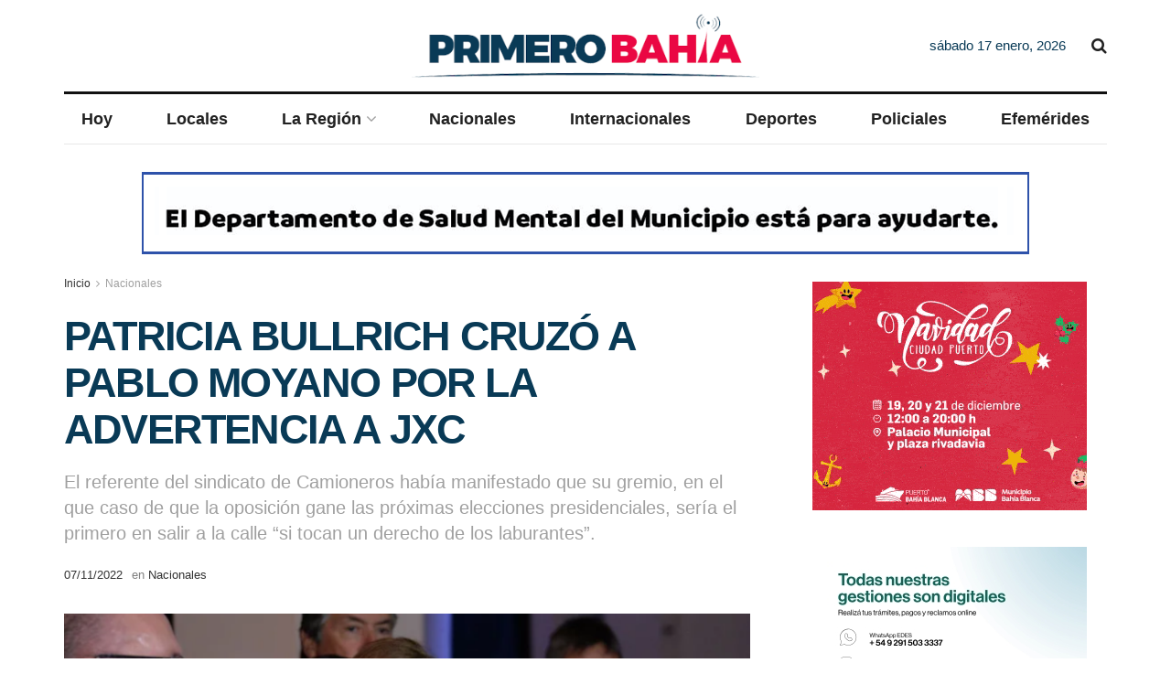

--- FILE ---
content_type: text/html; charset=UTF-8
request_url: https://primerobahia.com.ar/2022/11/07/patricia-bullrich-cruzo-a-pablo-moyano-por-la-advertencia-a-jxc/
body_size: 137504
content:
<!doctype html>
<!--[if lt IE 7]> <html class="no-js lt-ie9 lt-ie8 lt-ie7" lang="es"> <![endif]-->
<!--[if IE 7]>    <html class="no-js lt-ie9 lt-ie8" lang="es"> <![endif]-->
<!--[if IE 8]>    <html class="no-js lt-ie9" lang="es"> <![endif]-->
<!--[if IE 9]>    <html class="no-js lt-ie10" lang="es"> <![endif]-->
<!--[if gt IE 8]><!--> <html class="no-js" lang="es"> <!--<![endif]-->
<head>
    <meta http-equiv="Content-Type" content="text/html; charset=UTF-8" />
    <meta name='viewport' content='width=device-width, initial-scale=1, user-scalable=yes' />
    <link rel="profile" href="http://gmpg.org/xfn/11" />
    <link rel="pingback" href="https://primerobahia.com.ar/xmlrpc.php" />
    <meta name='robots' content='index, follow, max-image-preview:large, max-snippet:-1, max-video-preview:-1' />
			<script type="text/javascript">
			  var jnews_ajax_url = '/?ajax-request=jnews'
			</script>
			<script type="text/javascript">;window.jnews=window.jnews||{},window.jnews.library=window.jnews.library||{},window.jnews.library=function(){"use strict";var e=this;e.win=window,e.doc=document,e.noop=function(){},e.globalBody=e.doc.getElementsByTagName("body")[0],e.globalBody=e.globalBody?e.globalBody:e.doc,e.win.jnewsDataStorage=e.win.jnewsDataStorage||{_storage:new WeakMap,put:function(e,t,n){this._storage.has(e)||this._storage.set(e,new Map),this._storage.get(e).set(t,n)},get:function(e,t){return this._storage.get(e).get(t)},has:function(e,t){return this._storage.has(e)&&this._storage.get(e).has(t)},remove:function(e,t){var n=this._storage.get(e).delete(t);return 0===!this._storage.get(e).size&&this._storage.delete(e),n}},e.windowWidth=function(){return e.win.innerWidth||e.docEl.clientWidth||e.globalBody.clientWidth},e.windowHeight=function(){return e.win.innerHeight||e.docEl.clientHeight||e.globalBody.clientHeight},e.requestAnimationFrame=e.win.requestAnimationFrame||e.win.webkitRequestAnimationFrame||e.win.mozRequestAnimationFrame||e.win.msRequestAnimationFrame||window.oRequestAnimationFrame||function(e){return setTimeout(e,1e3/60)},e.cancelAnimationFrame=e.win.cancelAnimationFrame||e.win.webkitCancelAnimationFrame||e.win.webkitCancelRequestAnimationFrame||e.win.mozCancelAnimationFrame||e.win.msCancelRequestAnimationFrame||e.win.oCancelRequestAnimationFrame||function(e){clearTimeout(e)},e.classListSupport="classList"in document.createElement("_"),e.hasClass=e.classListSupport?function(e,t){return e.classList.contains(t)}:function(e,t){return e.className.indexOf(t)>=0},e.addClass=e.classListSupport?function(t,n){e.hasClass(t,n)||t.classList.add(n)}:function(t,n){e.hasClass(t,n)||(t.className+=" "+n)},e.removeClass=e.classListSupport?function(t,n){e.hasClass(t,n)&&t.classList.remove(n)}:function(t,n){e.hasClass(t,n)&&(t.className=t.className.replace(n,""))},e.objKeys=function(e){var t=[];for(var n in e)Object.prototype.hasOwnProperty.call(e,n)&&t.push(n);return t},e.isObjectSame=function(e,t){var n=!0;return JSON.stringify(e)!==JSON.stringify(t)&&(n=!1),n},e.extend=function(){for(var e,t,n,o=arguments[0]||{},i=1,a=arguments.length;i<a;i++)if(null!==(e=arguments[i]))for(t in e)o!==(n=e[t])&&void 0!==n&&(o[t]=n);return o},e.dataStorage=e.win.jnewsDataStorage,e.isVisible=function(e){return 0!==e.offsetWidth&&0!==e.offsetHeight||e.getBoundingClientRect().length},e.getHeight=function(e){return e.offsetHeight||e.clientHeight||e.getBoundingClientRect().height},e.getWidth=function(e){return e.offsetWidth||e.clientWidth||e.getBoundingClientRect().width},e.supportsPassive=!1;try{var t=Object.defineProperty({},"passive",{get:function(){e.supportsPassive=!0}});"createEvent"in e.doc?e.win.addEventListener("test",null,t):"fireEvent"in e.doc&&e.win.attachEvent("test",null)}catch(e){}e.passiveOption=!!e.supportsPassive&&{passive:!0},e.setStorage=function(e,t){e="jnews-"+e;var n={expired:Math.floor(((new Date).getTime()+432e5)/1e3)};t=Object.assign(n,t);localStorage.setItem(e,JSON.stringify(t))},e.getStorage=function(e){e="jnews-"+e;var t=localStorage.getItem(e);return null!==t&&0<t.length?JSON.parse(localStorage.getItem(e)):{}},e.expiredStorage=function(){var t,n="jnews-";for(var o in localStorage)o.indexOf(n)>-1&&"undefined"!==(t=e.getStorage(o.replace(n,""))).expired&&t.expired<Math.floor((new Date).getTime()/1e3)&&localStorage.removeItem(o)},e.addEvents=function(t,n,o){for(var i in n){var a=["touchstart","touchmove"].indexOf(i)>=0&&!o&&e.passiveOption;"createEvent"in e.doc?t.addEventListener(i,n[i],a):"fireEvent"in e.doc&&t.attachEvent("on"+i,n[i])}},e.removeEvents=function(t,n){for(var o in n)"createEvent"in e.doc?t.removeEventListener(o,n[o]):"fireEvent"in e.doc&&t.detachEvent("on"+o,n[o])},e.triggerEvents=function(t,n,o){var i;o=o||{detail:null};return"createEvent"in e.doc?(!(i=e.doc.createEvent("CustomEvent")||new CustomEvent(n)).initCustomEvent||i.initCustomEvent(n,!0,!1,o),void t.dispatchEvent(i)):"fireEvent"in e.doc?((i=e.doc.createEventObject()).eventType=n,void t.fireEvent("on"+i.eventType,i)):void 0},e.getParents=function(t,n){void 0===n&&(n=e.doc);for(var o=[],i=t.parentNode,a=!1;!a;)if(i){var r=i;r.querySelectorAll(n).length?a=!0:(o.push(r),i=r.parentNode)}else o=[],a=!0;return o},e.forEach=function(e,t,n){for(var o=0,i=e.length;o<i;o++)t.call(n,e[o],o)},e.getText=function(e){return e.innerText||e.textContent},e.setText=function(e,t){var n="object"==typeof t?t.innerText||t.textContent:t;e.innerText&&(e.innerText=n),e.textContent&&(e.textContent=n)},e.httpBuildQuery=function(t){return e.objKeys(t).reduce(function t(n){var o=arguments.length>1&&void 0!==arguments[1]?arguments[1]:null;return function(i,a){var r=n[a];a=encodeURIComponent(a);var s=o?"".concat(o,"[").concat(a,"]"):a;return null==r||"function"==typeof r?(i.push("".concat(s,"=")),i):["number","boolean","string"].includes(typeof r)?(i.push("".concat(s,"=").concat(encodeURIComponent(r))),i):(i.push(e.objKeys(r).reduce(t(r,s),[]).join("&")),i)}}(t),[]).join("&")},e.get=function(t,n,o,i){return o="function"==typeof o?o:e.noop,e.ajax("GET",t,n,o,i)},e.post=function(t,n,o,i){return o="function"==typeof o?o:e.noop,e.ajax("POST",t,n,o,i)},e.ajax=function(t,n,o,i,a){var r=new XMLHttpRequest,s=n,c=e.httpBuildQuery(o);if(t=-1!=["GET","POST"].indexOf(t)?t:"GET",r.open(t,s+("GET"==t?"?"+c:""),!0),"POST"==t&&r.setRequestHeader("Content-type","application/x-www-form-urlencoded"),r.setRequestHeader("X-Requested-With","XMLHttpRequest"),r.onreadystatechange=function(){4===r.readyState&&200<=r.status&&300>r.status&&"function"==typeof i&&i.call(void 0,r.response)},void 0!==a&&!a){return{xhr:r,send:function(){r.send("POST"==t?c:null)}}}return r.send("POST"==t?c:null),{xhr:r}},e.scrollTo=function(t,n,o){function i(e,t,n){this.start=this.position(),this.change=e-this.start,this.currentTime=0,this.increment=20,this.duration=void 0===n?500:n,this.callback=t,this.finish=!1,this.animateScroll()}return Math.easeInOutQuad=function(e,t,n,o){return(e/=o/2)<1?n/2*e*e+t:-n/2*(--e*(e-2)-1)+t},i.prototype.stop=function(){this.finish=!0},i.prototype.move=function(t){e.doc.documentElement.scrollTop=t,e.globalBody.parentNode.scrollTop=t,e.globalBody.scrollTop=t},i.prototype.position=function(){return e.doc.documentElement.scrollTop||e.globalBody.parentNode.scrollTop||e.globalBody.scrollTop},i.prototype.animateScroll=function(){this.currentTime+=this.increment;var t=Math.easeInOutQuad(this.currentTime,this.start,this.change,this.duration);this.move(t),this.currentTime<this.duration&&!this.finish?e.requestAnimationFrame.call(e.win,this.animateScroll.bind(this)):this.callback&&"function"==typeof this.callback&&this.callback()},new i(t,n,o)},e.unwrap=function(t){var n,o=t;e.forEach(t,(function(e,t){n?n+=e:n=e})),o.replaceWith(n)},e.performance={start:function(e){performance.mark(e+"Start")},stop:function(e){performance.mark(e+"End"),performance.measure(e,e+"Start",e+"End")}},e.fps=function(){var t=0,n=0,o=0;!function(){var i=t=0,a=0,r=0,s=document.getElementById("fpsTable"),c=function(t){void 0===document.getElementsByTagName("body")[0]?e.requestAnimationFrame.call(e.win,(function(){c(t)})):document.getElementsByTagName("body")[0].appendChild(t)};null===s&&((s=document.createElement("div")).style.position="fixed",s.style.top="120px",s.style.left="10px",s.style.width="100px",s.style.height="20px",s.style.border="1px solid black",s.style.fontSize="11px",s.style.zIndex="100000",s.style.backgroundColor="white",s.id="fpsTable",c(s));var l=function(){o++,n=Date.now(),(a=(o/(r=(n-t)/1e3)).toPrecision(2))!=i&&(i=a,s.innerHTML=i+"fps"),1<r&&(t=n,o=0),e.requestAnimationFrame.call(e.win,l)};l()}()},e.instr=function(e,t){for(var n=0;n<t.length;n++)if(-1!==e.toLowerCase().indexOf(t[n].toLowerCase()))return!0},e.winLoad=function(t,n){function o(o){if("complete"===e.doc.readyState||"interactive"===e.doc.readyState)return!o||n?setTimeout(t,n||1):t(o),1}o()||e.addEvents(e.win,{load:o})},e.docReady=function(t,n){function o(o){if("complete"===e.doc.readyState||"interactive"===e.doc.readyState)return!o||n?setTimeout(t,n||1):t(o),1}o()||e.addEvents(e.doc,{DOMContentLoaded:o})},e.fireOnce=function(){e.docReady((function(){e.assets=e.assets||[],e.assets.length&&(e.boot(),e.load_assets())}),50)},e.boot=function(){e.length&&e.doc.querySelectorAll("style[media]").forEach((function(e){"not all"==e.getAttribute("media")&&e.removeAttribute("media")}))},e.create_js=function(t,n){var o=e.doc.createElement("script");switch(o.setAttribute("src",t),n){case"defer":o.setAttribute("defer",!0);break;case"async":o.setAttribute("async",!0);break;case"deferasync":o.setAttribute("defer",!0),o.setAttribute("async",!0)}e.globalBody.appendChild(o)},e.load_assets=function(){"object"==typeof e.assets&&e.forEach(e.assets.slice(0),(function(t,n){var o="";t.defer&&(o+="defer"),t.async&&(o+="async"),e.create_js(t.url,o);var i=e.assets.indexOf(t);i>-1&&e.assets.splice(i,1)})),e.assets=jnewsoption.au_scripts=window.jnewsads=[]},e.setCookie=function(e,t,n){var o="";if(n){var i=new Date;i.setTime(i.getTime()+24*n*60*60*1e3),o="; expires="+i.toUTCString()}document.cookie=e+"="+(t||"")+o+"; path=/"},e.getCookie=function(e){for(var t=e+"=",n=document.cookie.split(";"),o=0;o<n.length;o++){for(var i=n[o];" "==i.charAt(0);)i=i.substring(1,i.length);if(0==i.indexOf(t))return i.substring(t.length,i.length)}return null},e.eraseCookie=function(e){document.cookie=e+"=; Path=/; Expires=Thu, 01 Jan 1970 00:00:01 GMT;"},e.docReady((function(){e.globalBody=e.globalBody==e.doc?e.doc.getElementsByTagName("body")[0]:e.globalBody,e.globalBody=e.globalBody?e.globalBody:e.doc})),e.winLoad((function(){e.winLoad((function(){var t=!1;if(void 0!==window.jnewsadmin)if(void 0!==window.file_version_checker){var n=e.objKeys(window.file_version_checker);n.length?n.forEach((function(e){t||"10.0.4"===window.file_version_checker[e]||(t=!0)})):t=!0}else t=!0;t&&(window.jnewsHelper.getMessage(),window.jnewsHelper.getNotice())}),2500)}))},window.jnews.library=new window.jnews.library;</script><script type="module">;/*! instant.page v5.1.1 - (C) 2019-2020 Alexandre Dieulot - https://instant.page/license */
let t,e;const n=new Set,o=document.createElement("link"),i=o.relList&&o.relList.supports&&o.relList.supports("prefetch")&&window.IntersectionObserver&&"isIntersecting"in IntersectionObserverEntry.prototype,s="instantAllowQueryString"in document.body.dataset,a="instantAllowExternalLinks"in document.body.dataset,r="instantWhitelist"in document.body.dataset,c="instantMousedownShortcut"in document.body.dataset,d=1111;let l=65,u=!1,f=!1,m=!1;if("instantIntensity"in document.body.dataset){const t=document.body.dataset.instantIntensity;if("mousedown"==t.substr(0,9))u=!0,"mousedown-only"==t&&(f=!0);else if("viewport"==t.substr(0,8))navigator.connection&&(navigator.connection.saveData||navigator.connection.effectiveType&&navigator.connection.effectiveType.includes("2g"))||("viewport"==t?document.documentElement.clientWidth*document.documentElement.clientHeight<45e4&&(m=!0):"viewport-all"==t&&(m=!0));else{const e=parseInt(t);isNaN(e)||(l=e)}}if(i){const n={capture:!0,passive:!0};if(f||document.addEventListener("touchstart",(function(t){e=performance.now();const n=t.target.closest("a");h(n)&&v(n.href)}),n),u?c||document.addEventListener("mousedown",(function(t){const e=t.target.closest("a");h(e)&&v(e.href)}),n):document.addEventListener("mouseover",(function(n){if(performance.now()-e<d)return;if(!("closest"in n.target))return;const o=n.target.closest("a");h(o)&&(o.addEventListener("mouseout",p,{passive:!0}),t=setTimeout((()=>{v(o.href),t=void 0}),l))}),n),c&&document.addEventListener("mousedown",(function(t){if(performance.now()-e<d)return;const n=t.target.closest("a");if(t.which>1||t.metaKey||t.ctrlKey)return;if(!n)return;n.addEventListener("click",(function(t){1337!=t.detail&&t.preventDefault()}),{capture:!0,passive:!1,once:!0});const o=new MouseEvent("click",{view:window,bubbles:!0,cancelable:!1,detail:1337});n.dispatchEvent(o)}),n),m){let t;(t=window.requestIdleCallback?t=>{requestIdleCallback(t,{timeout:1500})}:t=>{t()})((()=>{const t=new IntersectionObserver((e=>{e.forEach((e=>{if(e.isIntersecting){const n=e.target;t.unobserve(n),v(n.href)}}))}));document.querySelectorAll("a").forEach((e=>{h(e)&&t.observe(e)}))}))}}function p(e){e.relatedTarget&&e.target.closest("a")==e.relatedTarget.closest("a")||t&&(clearTimeout(t),t=void 0)}function h(t){if(t&&t.href&&(!r||"instant"in t.dataset)&&(a||t.origin==location.origin||"instant"in t.dataset)&&["http:","https:"].includes(t.protocol)&&("http:"!=t.protocol||"https:"!=location.protocol)&&(s||!t.search||"instant"in t.dataset)&&!(t.hash&&t.pathname+t.search==location.pathname+location.search||"noInstant"in t.dataset))return!0}function v(t){if(n.has(t))return;const e=document.createElement("link");e.rel="prefetch",e.href=t,document.head.appendChild(e),n.add(t)}</script>
	<!-- This site is optimized with the Yoast SEO plugin v26.7 - https://yoast.com/wordpress/plugins/seo/ -->
	<title>PATRICIA BULLRICH CRUZÓ A PABLO MOYANO POR LA ADVERTENCIA A JXC - Primero Bahía</title>
	<link rel="canonical" href="https://primerobahia.com.ar/2022/11/07/patricia-bullrich-cruzo-a-pablo-moyano-por-la-advertencia-a-jxc/" />
	<meta property="og:locale" content="es_ES" />
	<meta property="og:type" content="article" />
	<meta property="og:title" content="PATRICIA BULLRICH CRUZÓ A PABLO MOYANO POR LA ADVERTENCIA A JXC - Primero Bahía" />
	<meta property="og:description" content="El referente del sindicato de Camioneros había manifestado que su gremio, en el que caso de que la oposición gane las próximas elecciones presidenciales, sería el primero en salir a la calle “si tocan un derecho de los laburantes”. La presidenta del PRO, Patricia Bullrich, salió a contestarle al secretario adjunto del sindicato de Camioneros, Pablo Moyano, [&hellip;]" />
	<meta property="og:url" content="https://primerobahia.com.ar/2022/11/07/patricia-bullrich-cruzo-a-pablo-moyano-por-la-advertencia-a-jxc/" />
	<meta property="og:site_name" content="Primero Bahía" />
	<meta property="article:published_time" content="2022-11-07T09:29:30+00:00" />
	<meta property="og:image" content="https://primerobahia.com.ar/wp-content/uploads/2022/11/BULLRICHH.png" />
	<meta property="og:image:width" content="707" />
	<meta property="og:image:height" content="474" />
	<meta property="og:image:type" content="image/png" />
	<meta name="author" content="Redacción Pimero Bahía" />
	<meta name="twitter:card" content="summary_large_image" />
	<meta name="twitter:label1" content="Escrito por" />
	<meta name="twitter:data1" content="Redacción Pimero Bahía" />
	<meta name="twitter:label2" content="Tiempo de lectura" />
	<meta name="twitter:data2" content="3 minutos" />
	<script type="application/ld+json" class="yoast-schema-graph">{"@context":"https://schema.org","@graph":[{"@type":"Article","@id":"https://primerobahia.com.ar/2022/11/07/patricia-bullrich-cruzo-a-pablo-moyano-por-la-advertencia-a-jxc/#article","isPartOf":{"@id":"https://primerobahia.com.ar/2022/11/07/patricia-bullrich-cruzo-a-pablo-moyano-por-la-advertencia-a-jxc/"},"author":{"name":"Redacción Pimero Bahía","@id":"https://primerobahia.com.ar/#/schema/person/66d3a77947918e060aecec95b24eba4b"},"headline":"PATRICIA BULLRICH CRUZÓ A PABLO MOYANO POR LA ADVERTENCIA A JXC","datePublished":"2022-11-07T09:29:30+00:00","mainEntityOfPage":{"@id":"https://primerobahia.com.ar/2022/11/07/patricia-bullrich-cruzo-a-pablo-moyano-por-la-advertencia-a-jxc/"},"wordCount":697,"commentCount":0,"image":{"@id":"https://primerobahia.com.ar/2022/11/07/patricia-bullrich-cruzo-a-pablo-moyano-por-la-advertencia-a-jxc/#primaryimage"},"thumbnailUrl":"https://primerobahia.com.ar/wp-content/uploads/2022/11/BULLRICHH.png","keywords":["BULLRICH","moyano","primerobahia"],"articleSection":["Nacionales"],"inLanguage":"es","potentialAction":[{"@type":"CommentAction","name":"Comment","target":["https://primerobahia.com.ar/2022/11/07/patricia-bullrich-cruzo-a-pablo-moyano-por-la-advertencia-a-jxc/#respond"]}]},{"@type":"WebPage","@id":"https://primerobahia.com.ar/2022/11/07/patricia-bullrich-cruzo-a-pablo-moyano-por-la-advertencia-a-jxc/","url":"https://primerobahia.com.ar/2022/11/07/patricia-bullrich-cruzo-a-pablo-moyano-por-la-advertencia-a-jxc/","name":"PATRICIA BULLRICH CRUZÓ A PABLO MOYANO POR LA ADVERTENCIA A JXC - Primero Bahía","isPartOf":{"@id":"https://primerobahia.com.ar/#website"},"primaryImageOfPage":{"@id":"https://primerobahia.com.ar/2022/11/07/patricia-bullrich-cruzo-a-pablo-moyano-por-la-advertencia-a-jxc/#primaryimage"},"image":{"@id":"https://primerobahia.com.ar/2022/11/07/patricia-bullrich-cruzo-a-pablo-moyano-por-la-advertencia-a-jxc/#primaryimage"},"thumbnailUrl":"https://primerobahia.com.ar/wp-content/uploads/2022/11/BULLRICHH.png","datePublished":"2022-11-07T09:29:30+00:00","author":{"@id":"https://primerobahia.com.ar/#/schema/person/66d3a77947918e060aecec95b24eba4b"},"breadcrumb":{"@id":"https://primerobahia.com.ar/2022/11/07/patricia-bullrich-cruzo-a-pablo-moyano-por-la-advertencia-a-jxc/#breadcrumb"},"inLanguage":"es","potentialAction":[{"@type":"ReadAction","target":["https://primerobahia.com.ar/2022/11/07/patricia-bullrich-cruzo-a-pablo-moyano-por-la-advertencia-a-jxc/"]}]},{"@type":"ImageObject","inLanguage":"es","@id":"https://primerobahia.com.ar/2022/11/07/patricia-bullrich-cruzo-a-pablo-moyano-por-la-advertencia-a-jxc/#primaryimage","url":"https://primerobahia.com.ar/wp-content/uploads/2022/11/BULLRICHH.png","contentUrl":"https://primerobahia.com.ar/wp-content/uploads/2022/11/BULLRICHH.png","width":707,"height":474,"caption":"BULLRICH"},{"@type":"BreadcrumbList","@id":"https://primerobahia.com.ar/2022/11/07/patricia-bullrich-cruzo-a-pablo-moyano-por-la-advertencia-a-jxc/#breadcrumb","itemListElement":[{"@type":"ListItem","position":1,"name":"Portada","item":"https://primerobahia.com.ar/"},{"@type":"ListItem","position":2,"name":"PATRICIA BULLRICH CRUZÓ A PABLO MOYANO POR LA ADVERTENCIA A JXC"}]},{"@type":"WebSite","@id":"https://primerobahia.com.ar/#website","url":"https://primerobahia.com.ar/","name":"Primero Bahía","description":"Noticias de Bahía Blanca y la región","potentialAction":[{"@type":"SearchAction","target":{"@type":"EntryPoint","urlTemplate":"https://primerobahia.com.ar/?s={search_term_string}"},"query-input":{"@type":"PropertyValueSpecification","valueRequired":true,"valueName":"search_term_string"}}],"inLanguage":"es"},{"@type":"Person","@id":"https://primerobahia.com.ar/#/schema/person/66d3a77947918e060aecec95b24eba4b","name":"Redacción Pimero Bahía","image":{"@type":"ImageObject","inLanguage":"es","@id":"https://primerobahia.com.ar/#/schema/person/image/","url":"https://secure.gravatar.com/avatar/bff101370d226ba6419090a3d0d30b09f0e8782daa1c026f5696e6ff92e9eff6?s=96&d=mm&r=g","contentUrl":"https://secure.gravatar.com/avatar/bff101370d226ba6419090a3d0d30b09f0e8782daa1c026f5696e6ff92e9eff6?s=96&d=mm&r=g","caption":"Redacción Pimero Bahía"},"url":"https://primerobahia.com.ar/author/redaccion/"}]}</script>
	<!-- / Yoast SEO plugin. -->


<link rel='dns-prefetch' href='//www.googletagmanager.com' />
<link rel="alternate" type="application/rss+xml" title="Primero Bahía &raquo; Feed" href="https://primerobahia.com.ar/feed/" />
<link rel="alternate" type="application/rss+xml" title="Primero Bahía &raquo; Feed de los comentarios" href="https://primerobahia.com.ar/comments/feed/" />
<link rel="alternate" type="application/rss+xml" title="Primero Bahía &raquo; Comentario PATRICIA BULLRICH CRUZÓ A PABLO MOYANO POR LA ADVERTENCIA A JXC del feed" href="https://primerobahia.com.ar/2022/11/07/patricia-bullrich-cruzo-a-pablo-moyano-por-la-advertencia-a-jxc/feed/" />
<link rel="alternate" title="oEmbed (JSON)" type="application/json+oembed" href="https://primerobahia.com.ar/wp-json/oembed/1.0/embed?url=https%3A%2F%2Fprimerobahia.com.ar%2F2022%2F11%2F07%2Fpatricia-bullrich-cruzo-a-pablo-moyano-por-la-advertencia-a-jxc%2F" />
<link rel="alternate" title="oEmbed (XML)" type="text/xml+oembed" href="https://primerobahia.com.ar/wp-json/oembed/1.0/embed?url=https%3A%2F%2Fprimerobahia.com.ar%2F2022%2F11%2F07%2Fpatricia-bullrich-cruzo-a-pablo-moyano-por-la-advertencia-a-jxc%2F&#038;format=xml" />
<style id='wp-img-auto-sizes-contain-inline-css' type='text/css'>
img:is([sizes=auto i],[sizes^="auto," i]){contain-intrinsic-size:3000px 1500px}
/*# sourceURL=wp-img-auto-sizes-contain-inline-css */
</style>
<style id='wp-emoji-styles-inline-css' type='text/css'>

	img.wp-smiley, img.emoji {
		display: inline !important;
		border: none !important;
		box-shadow: none !important;
		height: 1em !important;
		width: 1em !important;
		margin: 0 0.07em !important;
		vertical-align: -0.1em !important;
		background: none !important;
		padding: 0 !important;
	}
/*# sourceURL=wp-emoji-styles-inline-css */
</style>
<style id='wp-block-library-inline-css' type='text/css'>
:root{--wp-block-synced-color:#7a00df;--wp-block-synced-color--rgb:122,0,223;--wp-bound-block-color:var(--wp-block-synced-color);--wp-editor-canvas-background:#ddd;--wp-admin-theme-color:#007cba;--wp-admin-theme-color--rgb:0,124,186;--wp-admin-theme-color-darker-10:#006ba1;--wp-admin-theme-color-darker-10--rgb:0,107,160.5;--wp-admin-theme-color-darker-20:#005a87;--wp-admin-theme-color-darker-20--rgb:0,90,135;--wp-admin-border-width-focus:2px}@media (min-resolution:192dpi){:root{--wp-admin-border-width-focus:1.5px}}.wp-element-button{cursor:pointer}:root .has-very-light-gray-background-color{background-color:#eee}:root .has-very-dark-gray-background-color{background-color:#313131}:root .has-very-light-gray-color{color:#eee}:root .has-very-dark-gray-color{color:#313131}:root .has-vivid-green-cyan-to-vivid-cyan-blue-gradient-background{background:linear-gradient(135deg,#00d084,#0693e3)}:root .has-purple-crush-gradient-background{background:linear-gradient(135deg,#34e2e4,#4721fb 50%,#ab1dfe)}:root .has-hazy-dawn-gradient-background{background:linear-gradient(135deg,#faaca8,#dad0ec)}:root .has-subdued-olive-gradient-background{background:linear-gradient(135deg,#fafae1,#67a671)}:root .has-atomic-cream-gradient-background{background:linear-gradient(135deg,#fdd79a,#004a59)}:root .has-nightshade-gradient-background{background:linear-gradient(135deg,#330968,#31cdcf)}:root .has-midnight-gradient-background{background:linear-gradient(135deg,#020381,#2874fc)}:root{--wp--preset--font-size--normal:16px;--wp--preset--font-size--huge:42px}.has-regular-font-size{font-size:1em}.has-larger-font-size{font-size:2.625em}.has-normal-font-size{font-size:var(--wp--preset--font-size--normal)}.has-huge-font-size{font-size:var(--wp--preset--font-size--huge)}.has-text-align-center{text-align:center}.has-text-align-left{text-align:left}.has-text-align-right{text-align:right}.has-fit-text{white-space:nowrap!important}#end-resizable-editor-section{display:none}.aligncenter{clear:both}.items-justified-left{justify-content:flex-start}.items-justified-center{justify-content:center}.items-justified-right{justify-content:flex-end}.items-justified-space-between{justify-content:space-between}.screen-reader-text{border:0;clip-path:inset(50%);height:1px;margin:-1px;overflow:hidden;padding:0;position:absolute;width:1px;word-wrap:normal!important}.screen-reader-text:focus{background-color:#ddd;clip-path:none;color:#444;display:block;font-size:1em;height:auto;left:5px;line-height:normal;padding:15px 23px 14px;text-decoration:none;top:5px;width:auto;z-index:100000}html :where(.has-border-color){border-style:solid}html :where([style*=border-top-color]){border-top-style:solid}html :where([style*=border-right-color]){border-right-style:solid}html :where([style*=border-bottom-color]){border-bottom-style:solid}html :where([style*=border-left-color]){border-left-style:solid}html :where([style*=border-width]){border-style:solid}html :where([style*=border-top-width]){border-top-style:solid}html :where([style*=border-right-width]){border-right-style:solid}html :where([style*=border-bottom-width]){border-bottom-style:solid}html :where([style*=border-left-width]){border-left-style:solid}html :where(img[class*=wp-image-]){height:auto;max-width:100%}:where(figure){margin:0 0 1em}html :where(.is-position-sticky){--wp-admin--admin-bar--position-offset:var(--wp-admin--admin-bar--height,0px)}@media screen and (max-width:600px){html :where(.is-position-sticky){--wp-admin--admin-bar--position-offset:0px}}

/*# sourceURL=wp-block-library-inline-css */
</style><style id='global-styles-inline-css' type='text/css'>
:root{--wp--preset--aspect-ratio--square: 1;--wp--preset--aspect-ratio--4-3: 4/3;--wp--preset--aspect-ratio--3-4: 3/4;--wp--preset--aspect-ratio--3-2: 3/2;--wp--preset--aspect-ratio--2-3: 2/3;--wp--preset--aspect-ratio--16-9: 16/9;--wp--preset--aspect-ratio--9-16: 9/16;--wp--preset--color--black: #000000;--wp--preset--color--cyan-bluish-gray: #abb8c3;--wp--preset--color--white: #ffffff;--wp--preset--color--pale-pink: #f78da7;--wp--preset--color--vivid-red: #cf2e2e;--wp--preset--color--luminous-vivid-orange: #ff6900;--wp--preset--color--luminous-vivid-amber: #fcb900;--wp--preset--color--light-green-cyan: #7bdcb5;--wp--preset--color--vivid-green-cyan: #00d084;--wp--preset--color--pale-cyan-blue: #8ed1fc;--wp--preset--color--vivid-cyan-blue: #0693e3;--wp--preset--color--vivid-purple: #9b51e0;--wp--preset--gradient--vivid-cyan-blue-to-vivid-purple: linear-gradient(135deg,rgb(6,147,227) 0%,rgb(155,81,224) 100%);--wp--preset--gradient--light-green-cyan-to-vivid-green-cyan: linear-gradient(135deg,rgb(122,220,180) 0%,rgb(0,208,130) 100%);--wp--preset--gradient--luminous-vivid-amber-to-luminous-vivid-orange: linear-gradient(135deg,rgb(252,185,0) 0%,rgb(255,105,0) 100%);--wp--preset--gradient--luminous-vivid-orange-to-vivid-red: linear-gradient(135deg,rgb(255,105,0) 0%,rgb(207,46,46) 100%);--wp--preset--gradient--very-light-gray-to-cyan-bluish-gray: linear-gradient(135deg,rgb(238,238,238) 0%,rgb(169,184,195) 100%);--wp--preset--gradient--cool-to-warm-spectrum: linear-gradient(135deg,rgb(74,234,220) 0%,rgb(151,120,209) 20%,rgb(207,42,186) 40%,rgb(238,44,130) 60%,rgb(251,105,98) 80%,rgb(254,248,76) 100%);--wp--preset--gradient--blush-light-purple: linear-gradient(135deg,rgb(255,206,236) 0%,rgb(152,150,240) 100%);--wp--preset--gradient--blush-bordeaux: linear-gradient(135deg,rgb(254,205,165) 0%,rgb(254,45,45) 50%,rgb(107,0,62) 100%);--wp--preset--gradient--luminous-dusk: linear-gradient(135deg,rgb(255,203,112) 0%,rgb(199,81,192) 50%,rgb(65,88,208) 100%);--wp--preset--gradient--pale-ocean: linear-gradient(135deg,rgb(255,245,203) 0%,rgb(182,227,212) 50%,rgb(51,167,181) 100%);--wp--preset--gradient--electric-grass: linear-gradient(135deg,rgb(202,248,128) 0%,rgb(113,206,126) 100%);--wp--preset--gradient--midnight: linear-gradient(135deg,rgb(2,3,129) 0%,rgb(40,116,252) 100%);--wp--preset--font-size--small: 13px;--wp--preset--font-size--medium: 20px;--wp--preset--font-size--large: 36px;--wp--preset--font-size--x-large: 42px;--wp--preset--spacing--20: 0.44rem;--wp--preset--spacing--30: 0.67rem;--wp--preset--spacing--40: 1rem;--wp--preset--spacing--50: 1.5rem;--wp--preset--spacing--60: 2.25rem;--wp--preset--spacing--70: 3.38rem;--wp--preset--spacing--80: 5.06rem;--wp--preset--shadow--natural: 6px 6px 9px rgba(0, 0, 0, 0.2);--wp--preset--shadow--deep: 12px 12px 50px rgba(0, 0, 0, 0.4);--wp--preset--shadow--sharp: 6px 6px 0px rgba(0, 0, 0, 0.2);--wp--preset--shadow--outlined: 6px 6px 0px -3px rgb(255, 255, 255), 6px 6px rgb(0, 0, 0);--wp--preset--shadow--crisp: 6px 6px 0px rgb(0, 0, 0);}:where(.is-layout-flex){gap: 0.5em;}:where(.is-layout-grid){gap: 0.5em;}body .is-layout-flex{display: flex;}.is-layout-flex{flex-wrap: wrap;align-items: center;}.is-layout-flex > :is(*, div){margin: 0;}body .is-layout-grid{display: grid;}.is-layout-grid > :is(*, div){margin: 0;}:where(.wp-block-columns.is-layout-flex){gap: 2em;}:where(.wp-block-columns.is-layout-grid){gap: 2em;}:where(.wp-block-post-template.is-layout-flex){gap: 1.25em;}:where(.wp-block-post-template.is-layout-grid){gap: 1.25em;}.has-black-color{color: var(--wp--preset--color--black) !important;}.has-cyan-bluish-gray-color{color: var(--wp--preset--color--cyan-bluish-gray) !important;}.has-white-color{color: var(--wp--preset--color--white) !important;}.has-pale-pink-color{color: var(--wp--preset--color--pale-pink) !important;}.has-vivid-red-color{color: var(--wp--preset--color--vivid-red) !important;}.has-luminous-vivid-orange-color{color: var(--wp--preset--color--luminous-vivid-orange) !important;}.has-luminous-vivid-amber-color{color: var(--wp--preset--color--luminous-vivid-amber) !important;}.has-light-green-cyan-color{color: var(--wp--preset--color--light-green-cyan) !important;}.has-vivid-green-cyan-color{color: var(--wp--preset--color--vivid-green-cyan) !important;}.has-pale-cyan-blue-color{color: var(--wp--preset--color--pale-cyan-blue) !important;}.has-vivid-cyan-blue-color{color: var(--wp--preset--color--vivid-cyan-blue) !important;}.has-vivid-purple-color{color: var(--wp--preset--color--vivid-purple) !important;}.has-black-background-color{background-color: var(--wp--preset--color--black) !important;}.has-cyan-bluish-gray-background-color{background-color: var(--wp--preset--color--cyan-bluish-gray) !important;}.has-white-background-color{background-color: var(--wp--preset--color--white) !important;}.has-pale-pink-background-color{background-color: var(--wp--preset--color--pale-pink) !important;}.has-vivid-red-background-color{background-color: var(--wp--preset--color--vivid-red) !important;}.has-luminous-vivid-orange-background-color{background-color: var(--wp--preset--color--luminous-vivid-orange) !important;}.has-luminous-vivid-amber-background-color{background-color: var(--wp--preset--color--luminous-vivid-amber) !important;}.has-light-green-cyan-background-color{background-color: var(--wp--preset--color--light-green-cyan) !important;}.has-vivid-green-cyan-background-color{background-color: var(--wp--preset--color--vivid-green-cyan) !important;}.has-pale-cyan-blue-background-color{background-color: var(--wp--preset--color--pale-cyan-blue) !important;}.has-vivid-cyan-blue-background-color{background-color: var(--wp--preset--color--vivid-cyan-blue) !important;}.has-vivid-purple-background-color{background-color: var(--wp--preset--color--vivid-purple) !important;}.has-black-border-color{border-color: var(--wp--preset--color--black) !important;}.has-cyan-bluish-gray-border-color{border-color: var(--wp--preset--color--cyan-bluish-gray) !important;}.has-white-border-color{border-color: var(--wp--preset--color--white) !important;}.has-pale-pink-border-color{border-color: var(--wp--preset--color--pale-pink) !important;}.has-vivid-red-border-color{border-color: var(--wp--preset--color--vivid-red) !important;}.has-luminous-vivid-orange-border-color{border-color: var(--wp--preset--color--luminous-vivid-orange) !important;}.has-luminous-vivid-amber-border-color{border-color: var(--wp--preset--color--luminous-vivid-amber) !important;}.has-light-green-cyan-border-color{border-color: var(--wp--preset--color--light-green-cyan) !important;}.has-vivid-green-cyan-border-color{border-color: var(--wp--preset--color--vivid-green-cyan) !important;}.has-pale-cyan-blue-border-color{border-color: var(--wp--preset--color--pale-cyan-blue) !important;}.has-vivid-cyan-blue-border-color{border-color: var(--wp--preset--color--vivid-cyan-blue) !important;}.has-vivid-purple-border-color{border-color: var(--wp--preset--color--vivid-purple) !important;}.has-vivid-cyan-blue-to-vivid-purple-gradient-background{background: var(--wp--preset--gradient--vivid-cyan-blue-to-vivid-purple) !important;}.has-light-green-cyan-to-vivid-green-cyan-gradient-background{background: var(--wp--preset--gradient--light-green-cyan-to-vivid-green-cyan) !important;}.has-luminous-vivid-amber-to-luminous-vivid-orange-gradient-background{background: var(--wp--preset--gradient--luminous-vivid-amber-to-luminous-vivid-orange) !important;}.has-luminous-vivid-orange-to-vivid-red-gradient-background{background: var(--wp--preset--gradient--luminous-vivid-orange-to-vivid-red) !important;}.has-very-light-gray-to-cyan-bluish-gray-gradient-background{background: var(--wp--preset--gradient--very-light-gray-to-cyan-bluish-gray) !important;}.has-cool-to-warm-spectrum-gradient-background{background: var(--wp--preset--gradient--cool-to-warm-spectrum) !important;}.has-blush-light-purple-gradient-background{background: var(--wp--preset--gradient--blush-light-purple) !important;}.has-blush-bordeaux-gradient-background{background: var(--wp--preset--gradient--blush-bordeaux) !important;}.has-luminous-dusk-gradient-background{background: var(--wp--preset--gradient--luminous-dusk) !important;}.has-pale-ocean-gradient-background{background: var(--wp--preset--gradient--pale-ocean) !important;}.has-electric-grass-gradient-background{background: var(--wp--preset--gradient--electric-grass) !important;}.has-midnight-gradient-background{background: var(--wp--preset--gradient--midnight) !important;}.has-small-font-size{font-size: var(--wp--preset--font-size--small) !important;}.has-medium-font-size{font-size: var(--wp--preset--font-size--medium) !important;}.has-large-font-size{font-size: var(--wp--preset--font-size--large) !important;}.has-x-large-font-size{font-size: var(--wp--preset--font-size--x-large) !important;}
/*# sourceURL=global-styles-inline-css */
</style>

<style id='classic-theme-styles-inline-css' type='text/css'>
/*! This file is auto-generated */
.wp-block-button__link{color:#fff;background-color:#32373c;border-radius:9999px;box-shadow:none;text-decoration:none;padding:calc(.667em + 2px) calc(1.333em + 2px);font-size:1.125em}.wp-block-file__button{background:#32373c;color:#fff;text-decoration:none}
/*# sourceURL=/wp-includes/css/classic-themes.min.css */
</style>
<link rel='stylesheet' id='contact-form-7-css' href='https://primerobahia.com.ar/wp-content/plugins/contact-form-7/includes/css/styles.css?ver=6.1.4' type='text/css' media='all' />
<link rel='stylesheet' id='jnews-video-css' href='https://primerobahia.com.ar/wp-content/plugins/jnews-video/assets/css/plugin.css?ver=11.0.3' type='text/css' media='all' />
<link rel='stylesheet' id='js_composer_front-css' href='https://primerobahia.com.ar/wp-content/plugins/js_composer/assets/css/js_composer.min.css?ver=7.0' type='text/css' media='all' />
<link rel='stylesheet' id='taxopress-frontend-css-css' href='https://primerobahia.com.ar/wp-content/plugins/simple-tags/assets/frontend/css/frontend.css?ver=3.43.0' type='text/css' media='all' />
<link rel='stylesheet' id='jnews-frontend-css' href='https://primerobahia.com.ar/wp-content/themes/jnews/assets/dist/frontend.min.css?ver=10.7.9.1664566962' type='text/css' media='all' />
<link rel='stylesheet' id='jnews-js-composer-css' href='https://primerobahia.com.ar/wp-content/themes/jnews/assets/css/js-composer-frontend.css?ver=10.7.9.1664566962' type='text/css' media='all' />
<link rel='stylesheet' id='jnews-style-css' href='https://primerobahia.com.ar/wp-content/themes/jnews-child/style.css?ver=10.7.9.1664566962' type='text/css' media='all' />
<link rel='stylesheet' id='jnews-darkmode-css' href='https://primerobahia.com.ar/wp-content/themes/jnews/assets/css/darkmode.css?ver=10.7.9.1664566962' type='text/css' media='all' />
<link rel='stylesheet' id='jnews-scheme-css' href='https://primerobahia.com.ar/wp-content/uploads/jnews/scheme.css?ver=1765888380' type='text/css' media='all' />
<link rel='stylesheet' id='jnews-video-darkmode-css' href='https://primerobahia.com.ar/wp-content/plugins/jnews-video/assets/css/darkmode.css?ver=11.0.3' type='text/css' media='all' />
<link rel='stylesheet' id='jnews-select-share-css' href='https://primerobahia.com.ar/wp-content/plugins/jnews-social-share/assets/css/plugin.css' type='text/css' media='all' />
<link rel='stylesheet' id='jnews-weather-style-css' href='https://primerobahia.com.ar/wp-content/plugins/jnews-weather/assets/css/plugin.css?ver=11.0.1' type='text/css' media='all' />
<script type="text/javascript" src="https://primerobahia.com.ar/wp-includes/js/jquery/jquery.min.js?ver=3.7.1" id="jquery-core-js"></script>
<script type="text/javascript" src="https://primerobahia.com.ar/wp-includes/js/jquery/jquery-migrate.min.js?ver=3.4.1" id="jquery-migrate-js"></script>
<script type="text/javascript" src="https://primerobahia.com.ar/wp-content/plugins/simple-tags/assets/frontend/js/frontend.js?ver=3.43.0" id="taxopress-frontend-js-js"></script>

<!-- Fragmento de código de la etiqueta de Google (gtag.js) añadida por Site Kit -->
<!-- Fragmento de código de Google Analytics añadido por Site Kit -->
<script type="text/javascript" src="https://www.googletagmanager.com/gtag/js?id=GT-WK2N8M82" id="google_gtagjs-js" async></script>
<script type="text/javascript" id="google_gtagjs-js-after">
/* <![CDATA[ */
window.dataLayer = window.dataLayer || [];function gtag(){dataLayer.push(arguments);}
gtag("set","linker",{"domains":["primerobahia.com.ar"]});
gtag("js", new Date());
gtag("set", "developer_id.dZTNiMT", true);
gtag("config", "GT-WK2N8M82");
//# sourceURL=google_gtagjs-js-after
/* ]]> */
</script>
<script></script><link rel="https://api.w.org/" href="https://primerobahia.com.ar/wp-json/" /><link rel="alternate" title="JSON" type="application/json" href="https://primerobahia.com.ar/wp-json/wp/v2/posts/1830" /><link rel="EditURI" type="application/rsd+xml" title="RSD" href="https://primerobahia.com.ar/xmlrpc.php?rsd" />
<meta name="generator" content="WordPress 6.9" />
<link rel='shortlink' href='https://primerobahia.com.ar/?p=1830' />

		<!-- GA Google Analytics @ https://m0n.co/ga -->
		<script async src="https://www.googletagmanager.com/gtag/js?id=UA-141883848-1"></script>
		<script>
			window.dataLayer = window.dataLayer || [];
			function gtag(){dataLayer.push(arguments);}
			gtag('js', new Date());
			gtag('config', 'UA-141883848-1');
		</script>

	<meta name="generator" content="Site Kit by Google 1.170.0" /><meta name="generator" content="Powered by WPBakery Page Builder - drag and drop page builder for WordPress."/>
<script type='application/ld+json'>{"@context":"http:\/\/schema.org","@type":"Organization","@id":"https:\/\/primerobahia.com.ar\/#organization","url":"https:\/\/primerobahia.com.ar\/","name":"","logo":{"@type":"ImageObject","url":""},"sameAs":[]}</script>
<script type='application/ld+json'>{"@context":"http:\/\/schema.org","@type":"WebSite","@id":"https:\/\/primerobahia.com.ar\/#website","url":"https:\/\/primerobahia.com.ar\/","name":"","potentialAction":{"@type":"SearchAction","target":"https:\/\/primerobahia.com.ar\/?s={search_term_string}","query-input":"required name=search_term_string"}}</script>
<link rel="icon" href="https://primerobahia.com.ar/wp-content/uploads/2022/10/cropped-Favicon-1-32x32.png" sizes="32x32" />
<link rel="icon" href="https://primerobahia.com.ar/wp-content/uploads/2022/10/cropped-Favicon-1-192x192.png" sizes="192x192" />
<link rel="apple-touch-icon" href="https://primerobahia.com.ar/wp-content/uploads/2022/10/cropped-Favicon-1-180x180.png" />
<meta name="msapplication-TileImage" content="https://primerobahia.com.ar/wp-content/uploads/2022/10/cropped-Favicon-1-270x270.png" />
<style id="jeg_dynamic_css" type="text/css" data-type="jeg_custom-css">body { --j-body-color : #333333; --j-accent-color : #093a56; --j-alt-color : #ea0743; --j-heading-color : #093a56; } body,.jeg_newsfeed_list .tns-outer .tns-controls button,.jeg_filter_button,.owl-carousel .owl-nav div,.jeg_readmore,.jeg_hero_style_7 .jeg_post_meta a,.widget_calendar thead th,.widget_calendar tfoot a,.jeg_socialcounter a,.entry-header .jeg_meta_like a,.entry-header .jeg_meta_comment a,.entry-header .jeg_meta_donation a,.entry-header .jeg_meta_bookmark a,.entry-content tbody tr:hover,.entry-content th,.jeg_splitpost_nav li:hover a,#breadcrumbs a,.jeg_author_socials a:hover,.jeg_footer_content a,.jeg_footer_bottom a,.jeg_cartcontent,.woocommerce .woocommerce-breadcrumb a { color : #333333; } a, .jeg_menu_style_5>li>a:hover, .jeg_menu_style_5>li.sfHover>a, .jeg_menu_style_5>li.current-menu-item>a, .jeg_menu_style_5>li.current-menu-ancestor>a, .jeg_navbar .jeg_menu:not(.jeg_main_menu)>li>a:hover, .jeg_midbar .jeg_menu:not(.jeg_main_menu)>li>a:hover, .jeg_side_tabs li.active, .jeg_block_heading_5 strong, .jeg_block_heading_6 strong, .jeg_block_heading_7 strong, .jeg_block_heading_8 strong, .jeg_subcat_list li a:hover, .jeg_subcat_list li button:hover, .jeg_pl_lg_7 .jeg_thumb .jeg_post_category a, .jeg_pl_xs_2:before, .jeg_pl_xs_4 .jeg_postblock_content:before, .jeg_postblock .jeg_post_title a:hover, .jeg_hero_style_6 .jeg_post_title a:hover, .jeg_sidefeed .jeg_pl_xs_3 .jeg_post_title a:hover, .widget_jnews_popular .jeg_post_title a:hover, .jeg_meta_author a, .widget_archive li a:hover, .widget_pages li a:hover, .widget_meta li a:hover, .widget_recent_entries li a:hover, .widget_rss li a:hover, .widget_rss cite, .widget_categories li a:hover, .widget_categories li.current-cat>a, #breadcrumbs a:hover, .jeg_share_count .counts, .commentlist .bypostauthor>.comment-body>.comment-author>.fn, span.required, .jeg_review_title, .bestprice .price, .authorlink a:hover, .jeg_vertical_playlist .jeg_video_playlist_play_icon, .jeg_vertical_playlist .jeg_video_playlist_item.active .jeg_video_playlist_thumbnail:before, .jeg_horizontal_playlist .jeg_video_playlist_play, .woocommerce li.product .pricegroup .button, .widget_display_forums li a:hover, .widget_display_topics li:before, .widget_display_replies li:before, .widget_display_views li:before, .bbp-breadcrumb a:hover, .jeg_mobile_menu li.sfHover>a, .jeg_mobile_menu li a:hover, .split-template-6 .pagenum, .jeg_mobile_menu_style_5>li>a:hover, .jeg_mobile_menu_style_5>li.sfHover>a, .jeg_mobile_menu_style_5>li.current-menu-item>a, .jeg_mobile_menu_style_5>li.current-menu-ancestor>a { color : #093a56; } .jeg_menu_style_1>li>a:before, .jeg_menu_style_2>li>a:before, .jeg_menu_style_3>li>a:before, .jeg_side_toggle, .jeg_slide_caption .jeg_post_category a, .jeg_slider_type_1_wrapper .tns-controls button.tns-next, .jeg_block_heading_1 .jeg_block_title span, .jeg_block_heading_2 .jeg_block_title span, .jeg_block_heading_3, .jeg_block_heading_4 .jeg_block_title span, .jeg_block_heading_6:after, .jeg_pl_lg_box .jeg_post_category a, .jeg_pl_md_box .jeg_post_category a, .jeg_readmore:hover, .jeg_thumb .jeg_post_category a, .jeg_block_loadmore a:hover, .jeg_postblock.alt .jeg_block_loadmore a:hover, .jeg_block_loadmore a.active, .jeg_postblock_carousel_2 .jeg_post_category a, .jeg_heroblock .jeg_post_category a, .jeg_pagenav_1 .page_number.active, .jeg_pagenav_1 .page_number.active:hover, input[type="submit"], .btn, .button, .widget_tag_cloud a:hover, .popularpost_item:hover .jeg_post_title a:before, .jeg_splitpost_4 .page_nav, .jeg_splitpost_5 .page_nav, .jeg_post_via a:hover, .jeg_post_source a:hover, .jeg_post_tags a:hover, .comment-reply-title small a:before, .comment-reply-title small a:after, .jeg_storelist .productlink, .authorlink li.active a:before, .jeg_footer.dark .socials_widget:not(.nobg) a:hover .fa, div.jeg_breakingnews_title, .jeg_overlay_slider_bottom_wrapper .tns-controls button, .jeg_overlay_slider_bottom_wrapper .tns-controls button:hover, .jeg_vertical_playlist .jeg_video_playlist_current, .woocommerce span.onsale, .woocommerce #respond input#submit:hover, .woocommerce a.button:hover, .woocommerce button.button:hover, .woocommerce input.button:hover, .woocommerce #respond input#submit.alt, .woocommerce a.button.alt, .woocommerce button.button.alt, .woocommerce input.button.alt, .jeg_popup_post .caption, .jeg_footer.dark input[type="submit"], .jeg_footer.dark .btn, .jeg_footer.dark .button, .footer_widget.widget_tag_cloud a:hover, .jeg_inner_content .content-inner .jeg_post_category a:hover, #buddypress .standard-form button, #buddypress a.button, #buddypress input[type="submit"], #buddypress input[type="button"], #buddypress input[type="reset"], #buddypress ul.button-nav li a, #buddypress .generic-button a, #buddypress .generic-button button, #buddypress .comment-reply-link, #buddypress a.bp-title-button, #buddypress.buddypress-wrap .members-list li .user-update .activity-read-more a, div#buddypress .standard-form button:hover, div#buddypress a.button:hover, div#buddypress input[type="submit"]:hover, div#buddypress input[type="button"]:hover, div#buddypress input[type="reset"]:hover, div#buddypress ul.button-nav li a:hover, div#buddypress .generic-button a:hover, div#buddypress .generic-button button:hover, div#buddypress .comment-reply-link:hover, div#buddypress a.bp-title-button:hover, div#buddypress.buddypress-wrap .members-list li .user-update .activity-read-more a:hover, #buddypress #item-nav .item-list-tabs ul li a:before, .jeg_inner_content .jeg_meta_container .follow-wrapper a { background-color : #093a56; } .jeg_block_heading_7 .jeg_block_title span, .jeg_readmore:hover, .jeg_block_loadmore a:hover, .jeg_block_loadmore a.active, .jeg_pagenav_1 .page_number.active, .jeg_pagenav_1 .page_number.active:hover, .jeg_pagenav_3 .page_number:hover, .jeg_prevnext_post a:hover h3, .jeg_overlay_slider .jeg_post_category, .jeg_sidefeed .jeg_post.active, .jeg_vertical_playlist.jeg_vertical_playlist .jeg_video_playlist_item.active .jeg_video_playlist_thumbnail img, .jeg_horizontal_playlist .jeg_video_playlist_item.active { border-color : #093a56; } .jeg_tabpost_nav li.active, .woocommerce div.product .woocommerce-tabs ul.tabs li.active, .jeg_mobile_menu_style_1>li.current-menu-item a, .jeg_mobile_menu_style_1>li.current-menu-ancestor a, .jeg_mobile_menu_style_2>li.current-menu-item::after, .jeg_mobile_menu_style_2>li.current-menu-ancestor::after, .jeg_mobile_menu_style_3>li.current-menu-item::before, .jeg_mobile_menu_style_3>li.current-menu-ancestor::before { border-bottom-color : #093a56; } .jeg_post_meta .fa, .jeg_post_meta .jpwt-icon, .entry-header .jeg_post_meta .fa, .jeg_review_stars, .jeg_price_review_list { color : #ea0743; } .jeg_share_button.share-float.share-monocrhome a { background-color : #ea0743; } h1,h2,h3,h4,h5,h6,.jeg_post_title a,.entry-header .jeg_post_title,.jeg_hero_style_7 .jeg_post_title a,.jeg_block_title,.jeg_splitpost_bar .current_title,.jeg_video_playlist_title,.gallery-caption,.jeg_push_notification_button>a.button { color : #093a56; } .split-template-9 .pagenum, .split-template-10 .pagenum, .split-template-11 .pagenum, .split-template-12 .pagenum, .split-template-13 .pagenum, .split-template-15 .pagenum, .split-template-18 .pagenum, .split-template-20 .pagenum, .split-template-19 .current_title span, .split-template-20 .current_title span { background-color : #093a56; } .jeg_topbar .jeg_nav_row, .jeg_topbar .jeg_search_no_expand .jeg_search_input { line-height : 32px; } .jeg_topbar .jeg_nav_row, .jeg_topbar .jeg_nav_icon { height : 32px; } .jeg_midbar { height : 100px; } .jeg_header .jeg_bottombar, .jeg_header .jeg_bottombar.jeg_navbar_dark, .jeg_bottombar.jeg_navbar_boxed .jeg_nav_row, .jeg_bottombar.jeg_navbar_dark.jeg_navbar_boxed .jeg_nav_row { border-top-width : 3px; } .jeg_header_wrapper .jeg_bottombar, .jeg_header_wrapper .jeg_bottombar.jeg_navbar_dark, .jeg_bottombar.jeg_navbar_boxed .jeg_nav_row, .jeg_bottombar.jeg_navbar_dark.jeg_navbar_boxed .jeg_nav_row { border-top-color : #111111; } .jeg_stickybar, .jeg_stickybar.dark { border-bottom-width : 3px; } .jeg_stickybar, .jeg_stickybar.dark, .jeg_stickybar.jeg_navbar_boxed .jeg_nav_row { border-bottom-color : #111111; } .jeg_header .socials_widget > a > i.fa:before { color : #aaaaaa; } .jeg_header .socials_widget.nobg > a > i > span.jeg-icon svg { fill : #aaaaaa; } .jeg_header .socials_widget.nobg > a > span.jeg-icon svg { fill : #aaaaaa; } .jeg_header .socials_widget > a > span.jeg-icon svg { fill : #aaaaaa; } .jeg_header .socials_widget > a > i > span.jeg-icon svg { fill : #aaaaaa; } .jeg_aside_item.socials_widget > a > i.fa:before { color : #777777; } .jeg_aside_item.socials_widget.nobg a span.jeg-icon svg { fill : #777777; } .jeg_aside_item.socials_widget a span.jeg-icon svg { fill : #777777; } .jeg_top_date { color : #093a56; } .jeg_button_1 .btn { background : #111111; } .jeg_nav_search { width : 34%; } .jeg_footer .jeg_footer_heading h3,.jeg_footer.dark .jeg_footer_heading h3,.jeg_footer .widget h2,.jeg_footer .footer_dark .widget h2 { color : #ea0743; } .jeg_read_progress_wrapper .jeg_progress_container .progress-bar { background-color : #ea0743; } body,input,textarea,select,.chosen-container-single .chosen-single,.btn,.button { font-family: "Helvetica Neue", Helvetica, Roboto, Arial, sans-serif;font-size: 15px;  } .jeg_header, .jeg_mobile_wrapper { font-family: "Helvetica Neue", Helvetica, Roboto, Arial, sans-serif; } .jeg_main_menu > li > a { font-family: "Helvetica Neue", Helvetica, Roboto, Arial, sans-serif;font-size: 18px; line-height: 3;  } .jeg_post_title, .entry-header .jeg_post_title, .jeg_single_tpl_2 .entry-header .jeg_post_title, .jeg_single_tpl_3 .entry-header .jeg_post_title, .jeg_single_tpl_6 .entry-header .jeg_post_title, .jeg_content .jeg_custom_title_wrapper .jeg_post_title { font-family: "Helvetica Neue", Helvetica, Roboto, Arial, sans-serif; } .jeg_post_excerpt p, .content-inner p { font-family: "Droid Serif",Helvetica,Arial,sans-serif; } .jeg_thumb .jeg_post_category a,.jeg_pl_lg_box .jeg_post_category a,.jeg_pl_md_box .jeg_post_category a,.jeg_postblock_carousel_2 .jeg_post_category a,.jeg_heroblock .jeg_post_category a,.jeg_slide_caption .jeg_post_category a { background-color : #111111; } .jeg_overlay_slider .jeg_post_category,.jeg_thumb .jeg_post_category a,.jeg_pl_lg_box .jeg_post_category a,.jeg_pl_md_box .jeg_post_category a,.jeg_postblock_carousel_2 .jeg_post_category a,.jeg_heroblock .jeg_post_category a,.jeg_slide_caption .jeg_post_category a { border-color : #111111; } </style><style type="text/css">
					.no_thumbnail .jeg_thumb,
					.thumbnail-container.no_thumbnail {
					    display: none !important;
					}
					.jeg_search_result .jeg_pl_xs_3.no_thumbnail .jeg_postblock_content,
					.jeg_sidefeed .jeg_pl_xs_3.no_thumbnail .jeg_postblock_content,
					.jeg_pl_sm.no_thumbnail .jeg_postblock_content {
					    margin-left: 0;
					}
					.jeg_postblock_11 .no_thumbnail .jeg_postblock_content,
					.jeg_postblock_12 .no_thumbnail .jeg_postblock_content,
					.jeg_postblock_12.jeg_col_3o3 .no_thumbnail .jeg_postblock_content  {
					    margin-top: 0;
					}
					.jeg_postblock_15 .jeg_pl_md_box.no_thumbnail .jeg_postblock_content,
					.jeg_postblock_19 .jeg_pl_md_box.no_thumbnail .jeg_postblock_content,
					.jeg_postblock_24 .jeg_pl_md_box.no_thumbnail .jeg_postblock_content,
					.jeg_sidefeed .jeg_pl_md_box .jeg_postblock_content {
					    position: relative;
					}
					.jeg_postblock_carousel_2 .no_thumbnail .jeg_post_title a,
					.jeg_postblock_carousel_2 .no_thumbnail .jeg_post_title a:hover,
					.jeg_postblock_carousel_2 .no_thumbnail .jeg_post_meta .fa {
					    color: #212121 !important;
					} 
					.jnews-dark-mode .jeg_postblock_carousel_2 .no_thumbnail .jeg_post_title a,
					.jnews-dark-mode .jeg_postblock_carousel_2 .no_thumbnail .jeg_post_title a:hover,
					.jnews-dark-mode .jeg_postblock_carousel_2 .no_thumbnail .jeg_post_meta .fa {
					    color: #fff !important;
					} 
				</style><noscript><style> .wpb_animate_when_almost_visible { opacity: 1; }</style></noscript></head>
<body class="wp-singular post-template-default single single-post postid-1830 single-format-standard wp-embed-responsive wp-theme-jnews wp-child-theme-jnews-child jeg_toggle_light jeg_single_tpl_1 jnews jsc_normal wpb-js-composer js-comp-ver-7.0 vc_responsive">

    
    
    <div class="jeg_ad jeg_ad_top jnews_header_top_ads">
        <div class='ads-wrapper  '></div>    </div>

    <!-- The Main Wrapper
    ============================================= -->
    <div class="jeg_viewport">

        
        <div class="jeg_header_wrapper">
            <div class="jeg_header_instagram_wrapper">
    </div>

<!-- HEADER -->
<div class="jeg_header normal">
    <div class="jeg_midbar jeg_container jeg_navbar_wrapper normal">
    <div class="container">
        <div class="jeg_nav_row">
            
                <div class="jeg_nav_col jeg_nav_left jeg_nav_grow">
                    <div class="item_wrap jeg_nav_alignleft">
                                            </div>
                </div>

                
                <div class="jeg_nav_col jeg_nav_center jeg_nav_grow">
                    <div class="item_wrap jeg_nav_aligncenter">
                        <div class="jeg_nav_item jeg_logo jeg_desktop_logo">
			<div class="site-title">
			<a href="https://primerobahia.com.ar/" style="padding: 0 0 0 0;">
				<img class='jeg_logo_img' src="https://primerobahia.com.ar/wp-content/uploads/2022/10/logo_primerobahia-borde-blanco-450.png" srcset="https://primerobahia.com.ar/wp-content/uploads/2022/10/logo_primerobahia-borde-blanco-450.png 1x, https://primerobahia.com.ar/wp-content/uploads/2022/09/logo_primerobahia-borde-blanco.png 2x" alt="Primero Bahía"data-light-src="https://primerobahia.com.ar/wp-content/uploads/2022/10/logo_primerobahia-borde-blanco-450.png" data-light-srcset="https://primerobahia.com.ar/wp-content/uploads/2022/10/logo_primerobahia-borde-blanco-450.png 1x, https://primerobahia.com.ar/wp-content/uploads/2022/09/logo_primerobahia-borde-blanco.png 2x" data-dark-src="" data-dark-srcset=" 1x,  2x">			</a>
		</div>
	</div>
                    </div>
                </div>

                
                <div class="jeg_nav_col jeg_nav_right jeg_nav_grow">
                    <div class="item_wrap jeg_nav_alignright">
                        <div class="jeg_nav_item jeg_top_date">
    sábado 17 enero, 2026</div><!-- Search Icon -->
<div class="jeg_nav_item jeg_search_wrapper search_icon jeg_search_popup_expand">
    <a href="#" class="jeg_search_toggle"><i class="fa fa-search"></i></a>
    <form action="https://primerobahia.com.ar/" method="get" class="jeg_search_form" target="_top">
    <input name="s" class="jeg_search_input" placeholder="Buscar..." type="text" value="" autocomplete="off">
    <button aria-label="Search Button" type="submit" class="jeg_search_button btn"><i class="fa fa-search"></i></button>
</form>
<!-- jeg_search_hide with_result no_result -->
<div class="jeg_search_result jeg_search_hide with_result">
    <div class="search-result-wrapper">
    </div>
    <div class="search-link search-noresult">
        Sin resultados    </div>
    <div class="search-link search-all-button">
        <i class="fa fa-search"></i> Ver todos los resultados    </div>
</div></div>                    </div>
                </div>

                        </div>
    </div>
</div><div class="jeg_bottombar jeg_navbar jeg_container jeg_navbar_wrapper 1 jeg_navbar_boxed jeg_navbar_fitwidth jeg_navbar_normal">
    <div class="container">
        <div class="jeg_nav_row">
            
                <div class="jeg_nav_col jeg_nav_left jeg_nav_normal">
                    <div class="item_wrap jeg_nav_alignleft">
                                            </div>
                </div>

                
                <div class="jeg_nav_col jeg_nav_center jeg_nav_grow">
                    <div class="item_wrap jeg_nav_aligncenter">
                        <div class="jeg_nav_item jeg_main_menu_wrapper">
<div class="jeg_mainmenu_wrap"><ul class="jeg_menu jeg_main_menu jeg_menu_style_5" data-animation="slide"><li id="menu-item-97" class="menu-item menu-item-type-post_type menu-item-object-page menu-item-home menu-item-97 bgnav" data-item-row="default" ><a href="https://primerobahia.com.ar/">Hoy</a></li>
<li id="menu-item-186" class="menu-item menu-item-type-taxonomy menu-item-object-category menu-item-186 bgnav" data-item-row="default" ><a href="https://primerobahia.com.ar/category/locales/">Locales</a></li>
<li id="menu-item-188" class="menu-item menu-item-type-taxonomy menu-item-object-category menu-item-has-children menu-item-188 bgnav" data-item-row="default" ><a href="https://primerobahia.com.ar/category/la-region/">La Región</a>
<ul class="sub-menu">
	<li id="menu-item-190" class="menu-item menu-item-type-taxonomy menu-item-object-category menu-item-190 bgnav" data-item-row="default" ><a href="https://primerobahia.com.ar/category/la-region/monte-hermoso/">Monte Hermoso</a></li>
	<li id="menu-item-332" class="menu-item menu-item-type-taxonomy menu-item-object-category menu-item-332 bgnav" data-item-row="default" ><a href="https://primerobahia.com.ar/category/punta-alta/">Punta Alta</a></li>
	<li id="menu-item-191" class="menu-item menu-item-type-taxonomy menu-item-object-category menu-item-191 bgnav" data-item-row="default" ><a href="https://primerobahia.com.ar/category/la-region/tornquist/">Tornquist</a></li>
	<li id="menu-item-192" class="menu-item menu-item-type-taxonomy menu-item-object-category menu-item-192 bgnav" data-item-row="default" ><a href="https://primerobahia.com.ar/category/la-region/villarino/">Villarino</a></li>
</ul>
</li>
<li id="menu-item-185" class="menu-item menu-item-type-taxonomy menu-item-object-category current-post-ancestor current-menu-parent current-post-parent menu-item-185 bgnav" data-item-row="default" ><a href="https://primerobahia.com.ar/category/nacionales/">Nacionales</a></li>
<li id="menu-item-187" class="menu-item menu-item-type-taxonomy menu-item-object-category menu-item-187 bgnav" data-item-row="default" ><a href="https://primerobahia.com.ar/category/internacionales/">Internacionales</a></li>
<li id="menu-item-189" class="menu-item menu-item-type-taxonomy menu-item-object-category menu-item-189 bgnav" data-item-row="default" ><a href="https://primerobahia.com.ar/category/deportes/">Deportes</a></li>
<li id="menu-item-331" class="menu-item menu-item-type-taxonomy menu-item-object-category menu-item-331 bgnav" data-item-row="default" ><a href="https://primerobahia.com.ar/category/policiales/">Policiales</a></li>
<li id="menu-item-330" class="menu-item menu-item-type-taxonomy menu-item-object-category menu-item-330 bgnav" data-item-row="default" ><a href="https://primerobahia.com.ar/category/efemerides/">Efemérides</a></li>
</ul></div></div>
                    </div>
                </div>

                
                <div class="jeg_nav_col jeg_nav_right jeg_nav_normal">
                    <div class="item_wrap jeg_nav_alignright">
                                            </div>
                </div>

                        </div>
    </div>
</div></div><!-- /.jeg_header -->        </div>

        <div class="jeg_header_sticky">
            <div class="sticky_blankspace"></div>
<div class="jeg_header normal">
    <div class="jeg_container">
        <div data-mode="scroll" class="jeg_stickybar jeg_navbar jeg_navbar_wrapper  jeg_navbar_fitwidth jeg_navbar_normal">
            <div class="container">
    <div class="jeg_nav_row">
        
            <div class="jeg_nav_col jeg_nav_left jeg_nav_normal">
                <div class="item_wrap jeg_nav_alignleft">
                                    </div>
            </div>

            
            <div class="jeg_nav_col jeg_nav_center jeg_nav_grow">
                <div class="item_wrap jeg_nav_aligncenter">
                    <div class="jeg_nav_item jeg_main_menu_wrapper">
<div class="jeg_mainmenu_wrap"><ul class="jeg_menu jeg_main_menu jeg_menu_style_5" data-animation="slide"><li id="menu-item-97" class="menu-item menu-item-type-post_type menu-item-object-page menu-item-home menu-item-97 bgnav" data-item-row="default" ><a href="https://primerobahia.com.ar/">Hoy</a></li>
<li id="menu-item-186" class="menu-item menu-item-type-taxonomy menu-item-object-category menu-item-186 bgnav" data-item-row="default" ><a href="https://primerobahia.com.ar/category/locales/">Locales</a></li>
<li id="menu-item-188" class="menu-item menu-item-type-taxonomy menu-item-object-category menu-item-has-children menu-item-188 bgnav" data-item-row="default" ><a href="https://primerobahia.com.ar/category/la-region/">La Región</a>
<ul class="sub-menu">
	<li id="menu-item-190" class="menu-item menu-item-type-taxonomy menu-item-object-category menu-item-190 bgnav" data-item-row="default" ><a href="https://primerobahia.com.ar/category/la-region/monte-hermoso/">Monte Hermoso</a></li>
	<li id="menu-item-332" class="menu-item menu-item-type-taxonomy menu-item-object-category menu-item-332 bgnav" data-item-row="default" ><a href="https://primerobahia.com.ar/category/punta-alta/">Punta Alta</a></li>
	<li id="menu-item-191" class="menu-item menu-item-type-taxonomy menu-item-object-category menu-item-191 bgnav" data-item-row="default" ><a href="https://primerobahia.com.ar/category/la-region/tornquist/">Tornquist</a></li>
	<li id="menu-item-192" class="menu-item menu-item-type-taxonomy menu-item-object-category menu-item-192 bgnav" data-item-row="default" ><a href="https://primerobahia.com.ar/category/la-region/villarino/">Villarino</a></li>
</ul>
</li>
<li id="menu-item-185" class="menu-item menu-item-type-taxonomy menu-item-object-category current-post-ancestor current-menu-parent current-post-parent menu-item-185 bgnav" data-item-row="default" ><a href="https://primerobahia.com.ar/category/nacionales/">Nacionales</a></li>
<li id="menu-item-187" class="menu-item menu-item-type-taxonomy menu-item-object-category menu-item-187 bgnav" data-item-row="default" ><a href="https://primerobahia.com.ar/category/internacionales/">Internacionales</a></li>
<li id="menu-item-189" class="menu-item menu-item-type-taxonomy menu-item-object-category menu-item-189 bgnav" data-item-row="default" ><a href="https://primerobahia.com.ar/category/deportes/">Deportes</a></li>
<li id="menu-item-331" class="menu-item menu-item-type-taxonomy menu-item-object-category menu-item-331 bgnav" data-item-row="default" ><a href="https://primerobahia.com.ar/category/policiales/">Policiales</a></li>
<li id="menu-item-330" class="menu-item menu-item-type-taxonomy menu-item-object-category menu-item-330 bgnav" data-item-row="default" ><a href="https://primerobahia.com.ar/category/efemerides/">Efemérides</a></li>
</ul></div></div>
                </div>
            </div>

            
            <div class="jeg_nav_col jeg_nav_right jeg_nav_normal">
                <div class="item_wrap jeg_nav_alignright">
                    <!-- Search Icon -->
<div class="jeg_nav_item jeg_search_wrapper search_icon jeg_search_popup_expand">
    <a href="#" class="jeg_search_toggle"><i class="fa fa-search"></i></a>
    <form action="https://primerobahia.com.ar/" method="get" class="jeg_search_form" target="_top">
    <input name="s" class="jeg_search_input" placeholder="Buscar..." type="text" value="" autocomplete="off">
    <button aria-label="Search Button" type="submit" class="jeg_search_button btn"><i class="fa fa-search"></i></button>
</form>
<!-- jeg_search_hide with_result no_result -->
<div class="jeg_search_result jeg_search_hide with_result">
    <div class="search-result-wrapper">
    </div>
    <div class="search-link search-noresult">
        Sin resultados    </div>
    <div class="search-link search-all-button">
        <i class="fa fa-search"></i> Ver todos los resultados    </div>
</div></div>                </div>
            </div>

                </div>
</div>        </div>
    </div>
</div>
        </div>

        <div class="jeg_navbar_mobile_wrapper">
            <div class="jeg_navbar_mobile" data-mode="scroll">
    <div class="jeg_mobile_bottombar jeg_mobile_midbar jeg_container normal">
    <div class="container">
        <div class="jeg_nav_row">
            
                <div class="jeg_nav_col jeg_nav_left jeg_nav_normal">
                    <div class="item_wrap jeg_nav_alignleft">
                        <div class="jeg_nav_item">
    <a href="#" class="toggle_btn jeg_mobile_toggle"><i class="fa fa-bars"></i></a>
</div>                    </div>
                </div>

                
                <div class="jeg_nav_col jeg_nav_center jeg_nav_grow">
                    <div class="item_wrap jeg_nav_aligncenter">
                        <div class="jeg_nav_item jeg_mobile_logo">
			<div class="site-title">
	    	<a href="https://primerobahia.com.ar/">
		        <img class='jeg_logo_img' src="https://primerobahia.com.ar/wp-content/uploads/2022/10/logo_primerobahia-borde-blanco-450.png" srcset="https://primerobahia.com.ar/wp-content/uploads/2022/10/logo_primerobahia-borde-blanco-450.png 1x, https://primerobahia.com.ar/wp-content/uploads/2022/10/logo_primerobahia-borde-blanco-450.png 2x" alt="Primero Bahía"data-light-src="https://primerobahia.com.ar/wp-content/uploads/2022/10/logo_primerobahia-borde-blanco-450.png" data-light-srcset="https://primerobahia.com.ar/wp-content/uploads/2022/10/logo_primerobahia-borde-blanco-450.png 1x, https://primerobahia.com.ar/wp-content/uploads/2022/10/logo_primerobahia-borde-blanco-450.png 2x" data-dark-src="" data-dark-srcset=" 1x,  2x">		    </a>
	    </div>
	</div>                    </div>
                </div>

                
                <div class="jeg_nav_col jeg_nav_right jeg_nav_normal">
                    <div class="item_wrap jeg_nav_alignright">
                        <div class="jeg_nav_item jeg_search_wrapper jeg_search_popup_expand">
    <a href="#" class="jeg_search_toggle"><i class="fa fa-search"></i></a>
	<form action="https://primerobahia.com.ar/" method="get" class="jeg_search_form" target="_top">
    <input name="s" class="jeg_search_input" placeholder="Buscar..." type="text" value="" autocomplete="off">
    <button aria-label="Search Button" type="submit" class="jeg_search_button btn"><i class="fa fa-search"></i></button>
</form>
<!-- jeg_search_hide with_result no_result -->
<div class="jeg_search_result jeg_search_hide with_result">
    <div class="search-result-wrapper">
    </div>
    <div class="search-link search-noresult">
        Sin resultados    </div>
    <div class="search-link search-all-button">
        <i class="fa fa-search"></i> Ver todos los resultados    </div>
</div></div>                    </div>
                </div>

                        </div>
    </div>
</div></div>
<div class="sticky_blankspace" style="height: 60px;"></div>        </div>

        <div class="jeg_ad jeg_ad_top jnews_header_bottom_ads">
            <div class='ads-wrapper  '></div>        </div>

            <div class="post-wrapper">

        <div class="post-wrap" >

            
            <div class="jeg_main ">
                <div class="jeg_container">
                    <div class="jeg_content jeg_singlepage">

	<div class="container">

		<div class="jeg_ad jeg_article jnews_article_top_ads">
			<div class='ads-wrapper  '><a href='https://bahia.gob.ar' target="_blank" rel="nofollow noopener" class='adlink ads_image '>
                                    <img src='https://primerobahia.com.ar/wp-content/themes/jnews/assets/img/jeg-empty.png' class='lazyload' data-src='https://primerobahia.com.ar/wp-content/uploads/2025/04/970x90-HABLEMOS-1.gif' alt='' data-pin-no-hover="true">
                                </a><a href='https://bahia.gob.ar' target="_blank" rel="nofollow noopener" class='adlink ads_image_tablet '>
                                    <img src='https://primerobahia.com.ar/wp-content/themes/jnews/assets/img/jeg-empty.png' class='lazyload' data-src='https://primerobahia.com.ar/wp-content/uploads/2025/04/970x90-HABLEMOS-1.gif' alt='' data-pin-no-hover="true">
                                </a><a href='https://bahia.gob.ar' target="_blank" rel="nofollow noopener" class='adlink ads_image_phone '>
                                    <img src='https://primerobahia.com.ar/wp-content/themes/jnews/assets/img/jeg-empty.png' class='lazyload' data-src='https://primerobahia.com.ar/wp-content/uploads/2025/04/970x90-HABLEMOS-1.gif' alt='' data-pin-no-hover="true">
                                </a></div>		</div>

		<div class="row">
			<div class="jeg_main_content col-md-8">
				<div class="jeg_inner_content">
					
												<div class="jeg_breadcrumbs jeg_breadcrumb_container">
							<div id="breadcrumbs"><span class="">
                <a href="https://primerobahia.com.ar">Inicio</a>
            </span><i class="fa fa-angle-right"></i><span class="breadcrumb_last_link">
                <a href="https://primerobahia.com.ar/category/nacionales/">Nacionales</a>
            </span></div>						</div>
						
						<div class="entry-header">
							
							<h1 class="jeg_post_title">PATRICIA BULLRICH CRUZÓ A PABLO MOYANO POR LA ADVERTENCIA A JXC</h1>

															<h2 class="jeg_post_subtitle">El referente del sindicato de Camioneros había manifestado que su gremio, en el que caso de que la oposición gane las próximas elecciones presidenciales, sería el primero en salir a la calle “si tocan un derecho de los laburantes”.</h2>
							
							<div class="jeg_meta_container"><div class="jeg_post_meta jeg_post_meta_1">

	<div class="meta_left">
		
					<div class="jeg_meta_date">
				<a href="https://primerobahia.com.ar/2022/11/07/patricia-bullrich-cruzo-a-pablo-moyano-por-la-advertencia-a-jxc/">07/11/2022</a>
			</div>
		
					<div class="jeg_meta_category">
				<span><span class="meta_text">en</span>
					<a href="https://primerobahia.com.ar/category/nacionales/" rel="category tag">Nacionales</a>				</span>
			</div>
		
			</div>

	<div class="meta_right">
					</div>
</div>
</div>
						</div>

						<div  class="jeg_featured featured_image "><a href="https://primerobahia.com.ar/wp-content/uploads/2022/11/BULLRICHH.png"><div class="thumbnail-container animate-lazy" style="padding-bottom:53.041%"><img width="707" height="375" src="https://primerobahia.com.ar/wp-content/themes/jnews/assets/img/jeg-empty.png" class="attachment-jnews-750x375 size-jnews-750x375 lazyload wp-post-image" alt="BULLRICH" decoding="async" fetchpriority="high" data-src="https://primerobahia.com.ar/wp-content/uploads/2022/11/BULLRICHH-707x375.png" data-srcset="" data-sizes="auto" data-expand="700" /></div></a></div>
						<div class="jeg_share_top_container"><div class="jeg_share_button clearfix">
                <div class="jeg_share_stats">
                    
                    
                </div>
                <div class="jeg_sharelist">
                    <a href="http://www.facebook.com/sharer.php?u=https%3A%2F%2Fprimerobahia.com.ar%2F2022%2F11%2F07%2Fpatricia-bullrich-cruzo-a-pablo-moyano-por-la-advertencia-a-jxc%2F" rel='nofollow'  class="jeg_btn-facebook expanded"><i class="fa fa-facebook-official"></i><span>Compartir</span></a><a href="//api.whatsapp.com/send?text=PATRICIA%20BULLRICH%20CRUZ%C3%93%20A%20PABLO%20MOYANO%20POR%20LA%20ADVERTENCIA%20A%20JXC%0Ahttps%3A%2F%2Fprimerobahia.com.ar%2F2022%2F11%2F07%2Fpatricia-bullrich-cruzo-a-pablo-moyano-por-la-advertencia-a-jxc%2F" rel='nofollow'  data-action="share/whatsapp/share"  class="jeg_btn-whatsapp expanded"><i class="fa fa-whatsapp"></i><span>Enviar</span></a><a href="https://twitter.com/intent/tweet?text=PATRICIA%20BULLRICH%20CRUZ%C3%93%20A%20PABLO%20MOYANO%20POR%20LA%20ADVERTENCIA%20A%20JXC&url=https%3A%2F%2Fprimerobahia.com.ar%2F2022%2F11%2F07%2Fpatricia-bullrich-cruzo-a-pablo-moyano-por-la-advertencia-a-jxc%2F" rel='nofollow'  class="jeg_btn-twitter expanded"><i class="fa fa-twitter"><svg xmlns="http://www.w3.org/2000/svg" height="1em" viewBox="0 0 512 512"><!--! Font Awesome Free 6.4.2 by @fontawesome - https://fontawesome.com License - https://fontawesome.com/license (Commercial License) Copyright 2023 Fonticons, Inc. --><path d="M389.2 48h70.6L305.6 224.2 487 464H345L233.7 318.6 106.5 464H35.8L200.7 275.5 26.8 48H172.4L272.9 180.9 389.2 48zM364.4 421.8h39.1L151.1 88h-42L364.4 421.8z"/></svg></i><span>Twittear</span></a><a href="https://telegram.me/share/url?url=https%3A%2F%2Fprimerobahia.com.ar%2F2022%2F11%2F07%2Fpatricia-bullrich-cruzo-a-pablo-moyano-por-la-advertencia-a-jxc%2F&text=PATRICIA%20BULLRICH%20CRUZ%C3%93%20A%20PABLO%20MOYANO%20POR%20LA%20ADVERTENCIA%20A%20JXC" rel='nofollow'  class="jeg_btn-telegram expanded"><i class="fa fa-telegram"></i><span>Enviar</span></a>
                    
                </div>
            </div></div>
						<div class="jeg_ad jeg_article jnews_content_top_ads "><div class='ads-wrapper  '></div></div>
						<div class="entry-content no-share">
							<div class="jeg_share_button share-float jeg_sticky_share clearfix share-monocrhome">
								<div class="jeg_share_float_container"></div>							</div>

							<div class="content-inner ">
								<p class="article-subheadline"><strong>El referente del sindicato de Camioneros había manifestado que su gremio, en el que caso de que la oposición gane las próximas elecciones presidenciales, sería el primero en salir a la calle “si tocan un derecho de los laburantes”.</strong></p>
<p class="paragraph">La presidenta del PRO, <b>Patricia Bullrich</b>, salió a contestarle al secretario adjunto del sindicato de Camioneros, <b>Pablo Moyano</b>, quien este domingo advirtió que si <b>Juntos por el Cambio</b> regresa al poder en 2023 su gremio será el primero en salir a manifestarse “si tocan un derecho de los laburantes”. “<b>En mi gobierno, si violás la ley, vas preso”</b>, le advirtió la ex funcionaria de Mauricio Macri.</p>
<p class="paragraph">En una entrevista que brindó Moyano a <i>Radio 10</i>, además de advertirle a la oposición cuál será su postura si ganan las elecciones, se metió en la interna de JxC que tiene como protagonista a la ex ministra de Seguridad. El dirigente sindical fue consultado por la forma en la que Bullrich increpó al Jefe de Gabinete de la Ciudad de Buenos Aires, <b>Felipe Miguel</b>, del mismo partido, cuando le dijo “no me crucés más por la tele porque la próxima te rompo la cara”.<b> </b>En ese sentido, indicó que<b> “no es un mensaje para los argentinos”</b>, sino para “sus mandantes” entre los que destacó a “la derecha y los empresarios”.</p>
<p class="paragraph">“<b>Larreta </b>tiene, entre comillas, un discurso más moderado, pero también dice que va a sacar las indemnizaciones”, sostuvo el sindicalista. Y agregó: <b>“Ellos le mandan mensajes a los de afuera, a sus mandantes, no a los nuestros”.</b></p>
<p class="paragraph">El líder camionero apuntó también contra Macri por sus apreciaciones sobre las medidas que debería tomar el próximo gobierno, en caso de que sea de Juntos por el Cambio, entre las que destacó la privatización de compañías estatales como Aerolíneas Argentinas: “El inútil de Macri dice que van a privatizar las empresas y que se van a bancar un muerto si es necesario”.<b> “Señor Macri, señora Bullrich, si vuelven y llegan a tocar un derecho de los laburantes, vamos a ser los primeros que estemos en la calle”</b>, sentenció.</p>
<p class="paragraph">“Estos te están diciendo antes que van a <b>sacar </b>las indemnizaciones y las paritarias. ¿Te crees que si ganan te van a discutir un punto más o un punto menos? <b>Nos van a sacar todos los derechos</b>”, explicó, y recordó que estuvo “a un centímetro de ir en cana porque me opuse a la reforma laboral del macrismo. Me inventaron una causa la señora Bullrich y la señora Vidal. Quisieron callarnos a los que levantamos la voz”.</p>
<p class="paragraph">La respuesta de la titular del PRO llegó este domingo por la noche. A través de sus redes sociales, Bullrich le dijo a Pablo Moyano:<b> “Conmigo los aprietes no van”. </b>Y reafirmando su voluntad de competir por la presidencia en 2023, le advirtió: <b>“En mi gobierno, si violás la ley, vas preso. Te aviso”</b>.</p>
<p class="paragraph">La pelea de Bullrich con el moyanismo viene desde hace décadas. Primero con Hugo y ahora con su hijo, Pablo. La rivalidad se trasladó incluso al ámbito del fútbol donde se desató el último de los enfrentamientos entre ambos en el marco de las elecciones en el Club Atlético Independiente.</p>
<p class="paragraph">Mientras tanto la ex ministra de Seguridad viene de endurecer su discurso y tensionar aún más la relación dentro de Juntos por el Cambio. Tras el cruce con Felipe Miguel, a fines de la última semana manifestó a sus colaboradores que “nadie” la va a “disciplinar” dando a entender que no asistirá al desayuno que convocó Macri para este martes con el objetivo de lograr una tregua entre la presidenta del PRO y Larreta.</p>
<p class="paragraph">Según pudo reconstruir Infobae, Bullrich dijo a sus allegados que “no hay buenos ni malos” en la pelea del partido y consideró que<b> “todos contribuyeron </b>a las discusiones internas, incluso Mauricio, que <b>generó ruido con la UCR, </b>por ejemplo, luego de afirmar que el populismo en la Argentina había arrancado con Hipólito Yrigoyen”.</p>
								
								
																<div class="jeg_post_tags"><span>Etiquetas:</span> <a href="https://primerobahia.com.ar/tag/bullrich/" rel="tag">BULLRICH</a><a href="https://primerobahia.com.ar/tag/moyano/" rel="tag">moyano</a><a href="https://primerobahia.com.ar/tag/primerobahia/" rel="tag">primerobahia</a></div>
															</div>


						</div>
						<div class="jeg_share_bottom_container"></div>
						
						<div class="jeg_ad jeg_article jnews_content_bottom_ads "><div class='ads-wrapper  '></div></div><div class="jnews_prev_next_container"></div><div class="jnews_author_box_container "></div><div class="jnews_related_post_container"></div><div class="jnews_popup_post_container">    <section class="jeg_popup_post">
        <span class="caption">Siguiente</span>

                    <div class="jeg_popup_content">
                <div class="jeg_thumb">
                                        <a href="https://primerobahia.com.ar/2022/11/07/incendio-de-un-auto-en-avellaneda-al-1100/">
                        <div class="thumbnail-container animate-lazy  size-1000 "><img width="75" height="75" src="https://primerobahia.com.ar/wp-content/themes/jnews/assets/img/jeg-empty.png" class="attachment-jnews-75x75 size-jnews-75x75 lazyload wp-post-image" alt="INCENDIO DE UN AUTO EN AVELLANEDA AL 1100" decoding="async" sizes="(max-width: 75px) 100vw, 75px" data-src="https://primerobahia.com.ar/wp-content/uploads/2022/11/WhatsApp-Image-2022-11-07-at-4.15.09-AM-e1667813590833-75x75.jpeg" data-srcset="https://primerobahia.com.ar/wp-content/uploads/2022/11/WhatsApp-Image-2022-11-07-at-4.15.09-AM-e1667813590833-75x75.jpeg 75w, https://primerobahia.com.ar/wp-content/uploads/2022/11/WhatsApp-Image-2022-11-07-at-4.15.09-AM-e1667813590833-150x150.jpeg 150w, https://primerobahia.com.ar/wp-content/uploads/2022/11/WhatsApp-Image-2022-11-07-at-4.15.09-AM-e1667813590833-350x350.jpeg 350w" data-sizes="auto" data-expand="700" /></div>                    </a>
                </div>
                <h3 class="post-title">
                    <a href="https://primerobahia.com.ar/2022/11/07/incendio-de-un-auto-en-avellaneda-al-1100/">
                        INCENDIO DE UN AUTO EN AVELLANEDA AL 1100                    </a>
                </h3>
            </div>
                    <div class="jeg_popup_content">
                <div class="jeg_thumb">
                                        <a href="https://primerobahia.com.ar/2022/11/07/alcoholizado-impacto-a-una-camioneta-estacionada/">
                        <div class="thumbnail-container animate-lazy  size-1000 "><img width="75" height="75" src="https://primerobahia.com.ar/wp-content/themes/jnews/assets/img/jeg-empty.png" class="attachment-jnews-75x75 size-jnews-75x75 lazyload wp-post-image" alt="ALCOHOLIZADO IMPACTÓ A UNA CAMIONETA ESTACIONADA" decoding="async" sizes="(max-width: 75px) 100vw, 75px" data-src="https://primerobahia.com.ar/wp-content/uploads/2022/11/WhatsApp-Image-2022-11-07-at-4.17.07-AM-75x75.jpeg" data-srcset="https://primerobahia.com.ar/wp-content/uploads/2022/11/WhatsApp-Image-2022-11-07-at-4.17.07-AM-75x75.jpeg 75w, https://primerobahia.com.ar/wp-content/uploads/2022/11/WhatsApp-Image-2022-11-07-at-4.17.07-AM-150x150.jpeg 150w, https://primerobahia.com.ar/wp-content/uploads/2022/11/WhatsApp-Image-2022-11-07-at-4.17.07-AM-350x350.jpeg 350w" data-sizes="auto" data-expand="700" /></div>                    </a>
                </div>
                <h3 class="post-title">
                    <a href="https://primerobahia.com.ar/2022/11/07/alcoholizado-impacto-a-una-camioneta-estacionada/">
                        ALCOHOLIZADO IMPACTÓ A UNA CAMIONETA ESTACIONADA                    </a>
                </h3>
            </div>
                
        <a href="#" class="jeg_popup_close"><i class="fa fa-close"></i></a>
    </section>
</div><div class="jnews_comment_container">	<div id="respond" class="comment-respond">
		<h3 id="reply-title" class="comment-reply-title">Deja una respuesta <small><a rel="nofollow" id="cancel-comment-reply-link" href="/2022/11/07/patricia-bullrich-cruzo-a-pablo-moyano-por-la-advertencia-a-jxc/#respond" style="display:none;">Cancelar la respuesta</a></small></h3><form action="https://primerobahia.com.ar/wp-comments-post.php" method="post" id="commentform" class="comment-form"><p class="comment-notes"><span id="email-notes">Tu dirección de correo electrónico no será publicada.</span> <span class="required-field-message">Los campos obligatorios están marcados con <span class="required">*</span></span></p><p class="comment-form-comment"><label for="comment">Comentario <span class="required">*</span></label> <textarea id="comment" name="comment" cols="45" rows="8" maxlength="65525" required="required"></textarea></p><p class="comment-form-author"><label for="author">Nombre <span class="required">*</span></label> <input id="author" name="author" type="text" value="" size="30" maxlength="245" autocomplete="name" required="required" /></p>
<p class="comment-form-email"><label for="email">Correo electrónico <span class="required">*</span></label> <input id="email" name="email" type="text" value="" size="30" maxlength="100" aria-describedby="email-notes" autocomplete="email" required="required" /></p>
<p class="comment-form-url"><label for="url">Web</label> <input id="url" name="url" type="text" value="" size="30" maxlength="200" autocomplete="url" /></p>
<p class="comment-form-cookies-consent"><input id="wp-comment-cookies-consent" name="wp-comment-cookies-consent" type="checkbox" value="yes" /> <label for="wp-comment-cookies-consent">Guarda mi nombre, correo electrónico y web en este navegador para la próxima vez que comente.</label></p>
			<div class="g-recaptcha" data-sitekey="6LeAMgwoAAAAAHMHlwOAdTMIt8Ar5V6oAhfn4jOu"></div>
			
<p class="form-submit"><input name="submit" type="submit" id="submit" class="submit" value="Publicar el comentario" /> <input type='hidden' name='comment_post_ID' value='1830' id='comment_post_ID' />
<input type='hidden' name='comment_parent' id='comment_parent' value='0' />
</p></form>	</div><!-- #respond -->
	</div>
									</div>
			</div>
			
<div class="jeg_sidebar  jeg_sticky_sidebar col-md-4">
    <div class="jegStickyHolder"><div class="theiaStickySidebar"><div class="widget widget_jnews_module_element_ads" id="jnews_module_element_ads-4"><div  class='jeg_ad jeg_ad_module jnews_module_1830_0_696baaff3329d   '><div class='ads-wrapper'><a href='' target='_self' rel="noopener" class='adlink ads_image '>
								<img src='https://primerobahia.com.ar/wp-content/themes/jnews/assets/img/jeg-empty.png' class='lazyload' data-src='https://primerobahia.com.ar/wp-content/uploads/2025/12/banner300x250.gif' alt='' data-pin-no-hover="true">
							</a><a href='' target='_self' rel="noopener" class='adlink ads_image_tablet '>
								<img src='https://primerobahia.com.ar/wp-content/themes/jnews/assets/img/jeg-empty.png' class='lazyload' data-src='https://primerobahia.com.ar/wp-content/uploads/2025/12/banner300x250.gif' alt='' data-pin-no-hover="true">
							</a></div></div></div><div class="widget widget_jnews_module_element_ads" id="jnews_module_element_ads-3"><div  class='jeg_ad jeg_ad_module jnews_module_1830_1_696baaff33568   '><div class='ads-wrapper'><a href='https://oficinavirtual.infoedes.com/' target='_blank' rel="nofollow noopener" class='adlink ads_image '>
								<img src='https://primerobahia.com.ar/wp-content/themes/jnews/assets/img/jeg-empty.png' class='lazyload' data-src='https://primerobahia.com.ar/wp-content/uploads/2025/09/300x250.jpg' alt='EDES' data-pin-no-hover="true">
							</a><a href='https://oficinavirtual.infoedes.com/' target='_blank' rel="nofollow noopener" class='adlink ads_image_tablet '>
								<img src='https://primerobahia.com.ar/wp-content/themes/jnews/assets/img/jeg-empty.png' class='lazyload' data-src='https://primerobahia.com.ar/wp-content/uploads/2025/09/300x250.jpg' alt='EDES' data-pin-no-hover="true">
							</a></div></div></div><div class="widget widget_jnews_popular" id="jnews_popular-1"><div class="jeg_block_heading jeg_block_heading_8 jnews_module_1830_0_696baaff33805">
                    <h3 class="jeg_block_title"><span>Más leídas</span></h3>
                    
				</div><ul class="popularpost_list"><li class="popularpost_item format-standard">
                <div class="jeg_thumb">
                    
                    <a href="https://primerobahia.com.ar/2026/01/14/cortes-de-edes-para-este-miercoles/"><div class="thumbnail-container animate-lazy  size-715 "><img width="350" height="250" src="https://primerobahia.com.ar/wp-content/themes/jnews/assets/img/jeg-empty.png" class="attachment-jnews-350x250 size-jnews-350x250 lazyload wp-post-image" alt="EDES REALIZARÁ CORTES DE SERVICIO EN BAHÍA BLANCA Y GENERAL LAMADRID" decoding="async" loading="lazy" sizes="auto, (max-width: 350px) 100vw, 350px" data-src="https://primerobahia.com.ar/wp-content/uploads/2025/07/edes-350x250.png" data-srcset="https://primerobahia.com.ar/wp-content/uploads/2025/07/edes-350x250.png 350w, https://primerobahia.com.ar/wp-content/uploads/2025/07/edes-120x86.png 120w" data-sizes="auto" data-expand="700" /></div></a>
                </div>
                <h3 class="jeg_post_title">
                    <a href="https://primerobahia.com.ar/2026/01/14/cortes-de-edes-para-este-miercoles/" data-num="01">CORTES DE EDES PARA ESTE MIÉRCOLES</a>
                </h3>
                <div class="popularpost_meta">
                    <div class="jeg_socialshare">
                        <span class="share_count"><i class="fa fa-share-alt"></i> 0 compartidos</span>
                        <div class="socialshare_list">
                            <a href="http://www.facebook.com/sharer.php?u=https%3A%2F%2Fprimerobahia.com.ar%2F2026%2F01%2F14%2Fcortes-de-edes-para-este-miercoles%2F" class="jeg_share_fb"><span class="share-text">Compartir</span> <span class="share-count">0</span></a>
                            <a href="https://twitter.com/intent/tweet?text=CORTES%20DE%20EDES%20PARA%20ESTE%20MI%C3%89RCOLES&url=https%3A%2F%2Fprimerobahia.com.ar%2F2026%2F01%2F14%2Fcortes-de-edes-para-este-miercoles%2F" class="jeg_share_tw"><span class="share-text"><svg xmlns="http://www.w3.org/2000/svg" height="1em" viewBox="0 0 512 512"><!--! Font Awesome Free 6.4.2 by @fontawesome - https://fontawesome.com License - https://fontawesome.com/license (Commercial License) Copyright 2023 Fonticons, Inc. --><path d="M389.2 48h70.6L305.6 224.2 487 464H345L233.7 318.6 106.5 464H35.8L200.7 275.5 26.8 48H172.4L272.9 180.9 389.2 48zM364.4 421.8h39.1L151.1 88h-42L364.4 421.8z"/></svg>Tweet</span> <span class="share-count">0</span></a>
                        </div>
                    </div>
                </div>
            </li><li class="popularpost_item format-standard">
                <h3 class="jeg_post_title">
                    <a href="https://primerobahia.com.ar/2026/01/16/cretton-la-mala-gestion-de-la-direccion-del-hospital-llevo-a-toda-esta-situacion/" data-num="02">CRETTON: «LA MALA GESTIÓN DE LA DIRECCIÓN DEL HOSPITAL LLEVÓ A TODA ESTA SITUACIÓN»</a>
                </h3>
                <div class="popularpost_meta">
                    <div class="jeg_socialshare">
                        <span class="share_count"><i class="fa fa-share-alt"></i> 0 compartidos</span>
                        <div class="socialshare_list">
                            <a href="http://www.facebook.com/sharer.php?u=https%3A%2F%2Fprimerobahia.com.ar%2F2026%2F01%2F16%2Fcretton-la-mala-gestion-de-la-direccion-del-hospital-llevo-a-toda-esta-situacion%2F" class="jeg_share_fb"><span class="share-text">Compartir</span> <span class="share-count">0</span></a>
                            <a href="https://twitter.com/intent/tweet?text=CRETTON%3A%20%C2%ABLA%20MALA%20GESTI%C3%93N%20DE%20LA%20DIRECCI%C3%93N%20DEL%20HOSPITAL%20LLEV%C3%93%20A%20TODA%20ESTA%20SITUACI%C3%93N%C2%BB&url=https%3A%2F%2Fprimerobahia.com.ar%2F2026%2F01%2F16%2Fcretton-la-mala-gestion-de-la-direccion-del-hospital-llevo-a-toda-esta-situacion%2F" class="jeg_share_tw"><span class="share-text"><svg xmlns="http://www.w3.org/2000/svg" height="1em" viewBox="0 0 512 512"><!--! Font Awesome Free 6.4.2 by @fontawesome - https://fontawesome.com License - https://fontawesome.com/license (Commercial License) Copyright 2023 Fonticons, Inc. --><path d="M389.2 48h70.6L305.6 224.2 487 464H345L233.7 318.6 106.5 464H35.8L200.7 275.5 26.8 48H172.4L272.9 180.9 389.2 48zM364.4 421.8h39.1L151.1 88h-42L364.4 421.8z"/></svg>Tweet</span> <span class="share-count">0</span></a>
                        </div>
                    </div>
                </div>
            </li><li class="popularpost_item format-standard">
                <h3 class="jeg_post_title">
                    <a href="https://primerobahia.com.ar/2026/01/11/cortes-de-energia-electrica-en-bahia-durante-el-fin-de-semana/" data-num="03">CORTES DE ENERGIA ELÉCTRICA EN BAHÍA DURANTE EL FIN DE SEMANA</a>
                </h3>
                <div class="popularpost_meta">
                    <div class="jeg_socialshare">
                        <span class="share_count"><i class="fa fa-share-alt"></i> 0 compartidos</span>
                        <div class="socialshare_list">
                            <a href="http://www.facebook.com/sharer.php?u=https%3A%2F%2Fprimerobahia.com.ar%2F2026%2F01%2F11%2Fcortes-de-energia-electrica-en-bahia-durante-el-fin-de-semana%2F" class="jeg_share_fb"><span class="share-text">Compartir</span> <span class="share-count">0</span></a>
                            <a href="https://twitter.com/intent/tweet?text=CORTES%20DE%20ENERGIA%20EL%C3%89CTRICA%20EN%20BAH%C3%8DA%20DURANTE%20EL%20FIN%20DE%20SEMANA&url=https%3A%2F%2Fprimerobahia.com.ar%2F2026%2F01%2F11%2Fcortes-de-energia-electrica-en-bahia-durante-el-fin-de-semana%2F" class="jeg_share_tw"><span class="share-text"><svg xmlns="http://www.w3.org/2000/svg" height="1em" viewBox="0 0 512 512"><!--! Font Awesome Free 6.4.2 by @fontawesome - https://fontawesome.com License - https://fontawesome.com/license (Commercial License) Copyright 2023 Fonticons, Inc. --><path d="M389.2 48h70.6L305.6 224.2 487 464H345L233.7 318.6 106.5 464H35.8L200.7 275.5 26.8 48H172.4L272.9 180.9 389.2 48zM364.4 421.8h39.1L151.1 88h-42L364.4 421.8z"/></svg>Tweet</span> <span class="share-count">0</span></a>
                        </div>
                    </div>
                </div>
            </li><li class="popularpost_item format-standard">
                <h3 class="jeg_post_title">
                    <a href="https://primerobahia.com.ar/2026/01/13/cortes-de-edes-programados-para-hoy-2/" data-num="04">CORTES DE EDES PROGRAMADOS PARA HOY</a>
                </h3>
                <div class="popularpost_meta">
                    <div class="jeg_socialshare">
                        <span class="share_count"><i class="fa fa-share-alt"></i> 0 compartidos</span>
                        <div class="socialshare_list">
                            <a href="http://www.facebook.com/sharer.php?u=https%3A%2F%2Fprimerobahia.com.ar%2F2026%2F01%2F13%2Fcortes-de-edes-programados-para-hoy-2%2F" class="jeg_share_fb"><span class="share-text">Compartir</span> <span class="share-count">0</span></a>
                            <a href="https://twitter.com/intent/tweet?text=CORTES%20DE%20EDES%20PROGRAMADOS%20PARA%20HOY&url=https%3A%2F%2Fprimerobahia.com.ar%2F2026%2F01%2F13%2Fcortes-de-edes-programados-para-hoy-2%2F" class="jeg_share_tw"><span class="share-text"><svg xmlns="http://www.w3.org/2000/svg" height="1em" viewBox="0 0 512 512"><!--! Font Awesome Free 6.4.2 by @fontawesome - https://fontawesome.com License - https://fontawesome.com/license (Commercial License) Copyright 2023 Fonticons, Inc. --><path d="M389.2 48h70.6L305.6 224.2 487 464H345L233.7 318.6 106.5 464H35.8L200.7 275.5 26.8 48H172.4L272.9 180.9 389.2 48zM364.4 421.8h39.1L151.1 88h-42L364.4 421.8z"/></svg>Tweet</span> <span class="share-count">0</span></a>
                        </div>
                    </div>
                </div>
            </li><li class="popularpost_item format-standard">
                <h3 class="jeg_post_title">
                    <a href="https://primerobahia.com.ar/2026/01/10/allanaron-la-casa-del-exentrenador-de-futbol-de-liniers/" data-num="05">ALLANARON LA CASA DEL EXENTRENADOR DE FUTBOL DE LINIERS</a>
                </h3>
                <div class="popularpost_meta">
                    <div class="jeg_socialshare">
                        <span class="share_count"><i class="fa fa-share-alt"></i> 0 compartidos</span>
                        <div class="socialshare_list">
                            <a href="http://www.facebook.com/sharer.php?u=https%3A%2F%2Fprimerobahia.com.ar%2F2026%2F01%2F10%2Fallanaron-la-casa-del-exentrenador-de-futbol-de-liniers%2F" class="jeg_share_fb"><span class="share-text">Compartir</span> <span class="share-count">0</span></a>
                            <a href="https://twitter.com/intent/tweet?text=ALLANARON%20LA%20CASA%20DEL%20EXENTRENADOR%20DE%20FUTBOL%20DE%20LINIERS&url=https%3A%2F%2Fprimerobahia.com.ar%2F2026%2F01%2F10%2Fallanaron-la-casa-del-exentrenador-de-futbol-de-liniers%2F" class="jeg_share_tw"><span class="share-text"><svg xmlns="http://www.w3.org/2000/svg" height="1em" viewBox="0 0 512 512"><!--! Font Awesome Free 6.4.2 by @fontawesome - https://fontawesome.com License - https://fontawesome.com/license (Commercial License) Copyright 2023 Fonticons, Inc. --><path d="M389.2 48h70.6L305.6 224.2 487 464H345L233.7 318.6 106.5 464H35.8L200.7 275.5 26.8 48H172.4L272.9 180.9 389.2 48zM364.4 421.8h39.1L151.1 88h-42L364.4 421.8z"/></svg>Tweet</span> <span class="share-count">0</span></a>
                        </div>
                    </div>
                </div>
            </li></ul></div></div></div></div>		</div>

		<div class="jeg_ad jeg_article jnews_article_bottom_ads">
			<div class='ads-wrapper  '></div>		</div>

	</div>
</div>
                </div>
            </div>

            <div id="post-body-class" class="wp-singular post-template-default single single-post postid-1830 single-format-standard wp-embed-responsive wp-theme-jnews wp-child-theme-jnews-child jeg_toggle_light jeg_single_tpl_1 jnews jsc_normal wpb-js-composer js-comp-ver-7.0 vc_responsive"></div>

            
        </div>

        <div class="post-ajax-overlay">
    <div class="preloader_type preloader_dot">
        <div class="newsfeed_preloader jeg_preloader dot">
            <span></span><span></span><span></span>
        </div>
        <div class="newsfeed_preloader jeg_preloader circle">
            <div class="jnews_preloader_circle_outer">
                <div class="jnews_preloader_circle_inner"></div>
            </div>
        </div>
        <div class="newsfeed_preloader jeg_preloader square">
            <div class="jeg_square"><div class="jeg_square_inner"></div></div>
        </div>
    </div>
</div>
    </div>
        <div class="footer-holder" id="footer" data-id="footer">
            <div class="jeg_footer jeg_footer_2 normal">
    <div class="jeg_footer_container jeg_container">
        <div class="jeg_footer_content">
            <div class="container">
                <div class="row">
                    <div class="jeg_footer_primary clearfix">
                        <div class="col-lg-4 col-md-3 footer_column">
                            <div class="footer_widget widget_jnews_about" id="jnews_about-1">        <div class="jeg_about ">
			                <a class="footer_logo" href="https://primerobahia.com.ar/">
                    <img class='lazyload'
                         src="https://primerobahia.com.ar/wp-content/themes/jnews/assets/img/jeg-empty.png" data-src="https://primerobahia.com.ar/wp-content/uploads/2022/10/logo_primerobahia-borde-blanco-450.png"  data-srcset="https://primerobahia.com.ar/wp-content/uploads/2022/10/logo_primerobahia-borde-blanco-450.png 1x, https://primerobahia.com.ar/wp-content/uploads/2022/10/logo_primerobahia-borde-blanco-450.png 2x" alt="Primero Bahía Noticias"  data-light-src="https://primerobahia.com.ar/wp-content/uploads/2022/10/logo_primerobahia-borde-blanco-450.png"  data-light-srcset="https://primerobahia.com.ar/wp-content/uploads/2022/10/logo_primerobahia-borde-blanco-450.png 1x, https://primerobahia.com.ar/wp-content/uploads/2022/10/logo_primerobahia-borde-blanco-450.png 2x"  data-dark-src="https://primerobahia.com.ar/wp-content/uploads/2022/10/logo_primerobahia-borde-blanco-450.png"  data-dark-srcset="https://primerobahia.com.ar/wp-content/uploads/2022/10/logo_primerobahia-borde-blanco-450.png 1x, https://primerobahia.com.ar/wp-content/themes/jnews/assets/img/logo_darkmode@2x.png 2x"                         data-pin-no-hover="true">
                </a>
									            <p>Noticias de Bahía Blanca y la región</p>

			        </div>
		</div><div class="footer_widget widget_calendar" id="calendar-2"><div class="jeg_footer_heading jeg_footer_heading_1"><h3 class="jeg_footer_title"><span>Buscá por fecha</span></h3></div><div id="calendar_wrap" class="calendar_wrap"><table id="wp-calendar" class="wp-calendar-table">
	<caption>noviembre 2022</caption>
	<thead>
	<tr>
		<th scope="col" aria-label="lunes">L</th>
		<th scope="col" aria-label="martes">M</th>
		<th scope="col" aria-label="miércoles">X</th>
		<th scope="col" aria-label="jueves">J</th>
		<th scope="col" aria-label="viernes">V</th>
		<th scope="col" aria-label="sábado">S</th>
		<th scope="col" aria-label="domingo">D</th>
	</tr>
	</thead>
	<tbody>
	<tr>
		<td colspan="1" class="pad">&nbsp;</td><td><a href="https://primerobahia.com.ar/2022/11/01/" aria-label="Entradas publicadas el 1 de November de 2022">1</a></td><td><a href="https://primerobahia.com.ar/2022/11/02/" aria-label="Entradas publicadas el 2 de November de 2022">2</a></td><td><a href="https://primerobahia.com.ar/2022/11/03/" aria-label="Entradas publicadas el 3 de November de 2022">3</a></td><td><a href="https://primerobahia.com.ar/2022/11/04/" aria-label="Entradas publicadas el 4 de November de 2022">4</a></td><td>5</td><td>6</td>
	</tr>
	<tr>
		<td><a href="https://primerobahia.com.ar/2022/11/07/" aria-label="Entradas publicadas el 7 de November de 2022">7</a></td><td><a href="https://primerobahia.com.ar/2022/11/08/" aria-label="Entradas publicadas el 8 de November de 2022">8</a></td><td><a href="https://primerobahia.com.ar/2022/11/09/" aria-label="Entradas publicadas el 9 de November de 2022">9</a></td><td><a href="https://primerobahia.com.ar/2022/11/10/" aria-label="Entradas publicadas el 10 de November de 2022">10</a></td><td><a href="https://primerobahia.com.ar/2022/11/11/" aria-label="Entradas publicadas el 11 de November de 2022">11</a></td><td>12</td><td>13</td>
	</tr>
	<tr>
		<td><a href="https://primerobahia.com.ar/2022/11/14/" aria-label="Entradas publicadas el 14 de November de 2022">14</a></td><td><a href="https://primerobahia.com.ar/2022/11/15/" aria-label="Entradas publicadas el 15 de November de 2022">15</a></td><td><a href="https://primerobahia.com.ar/2022/11/16/" aria-label="Entradas publicadas el 16 de November de 2022">16</a></td><td><a href="https://primerobahia.com.ar/2022/11/17/" aria-label="Entradas publicadas el 17 de November de 2022">17</a></td><td><a href="https://primerobahia.com.ar/2022/11/18/" aria-label="Entradas publicadas el 18 de November de 2022">18</a></td><td>19</td><td>20</td>
	</tr>
	<tr>
		<td><a href="https://primerobahia.com.ar/2022/11/21/" aria-label="Entradas publicadas el 21 de November de 2022">21</a></td><td><a href="https://primerobahia.com.ar/2022/11/22/" aria-label="Entradas publicadas el 22 de November de 2022">22</a></td><td><a href="https://primerobahia.com.ar/2022/11/23/" aria-label="Entradas publicadas el 23 de November de 2022">23</a></td><td><a href="https://primerobahia.com.ar/2022/11/24/" aria-label="Entradas publicadas el 24 de November de 2022">24</a></td><td><a href="https://primerobahia.com.ar/2022/11/25/" aria-label="Entradas publicadas el 25 de November de 2022">25</a></td><td>26</td><td>27</td>
	</tr>
	<tr>
		<td><a href="https://primerobahia.com.ar/2022/11/28/" aria-label="Entradas publicadas el 28 de November de 2022">28</a></td><td><a href="https://primerobahia.com.ar/2022/11/29/" aria-label="Entradas publicadas el 29 de November de 2022">29</a></td><td><a href="https://primerobahia.com.ar/2022/11/30/" aria-label="Entradas publicadas el 30 de November de 2022">30</a></td>
		<td class="pad" colspan="4">&nbsp;</td>
	</tr>
	</tbody>
	</table><nav aria-label="Meses anteriores y posteriores" class="wp-calendar-nav">
		<span class="wp-calendar-nav-prev"><a href="https://primerobahia.com.ar/2022/10/">&laquo; Oct</a></span>
		<span class="pad">&nbsp;</span>
		<span class="wp-calendar-nav-next"><a href="https://primerobahia.com.ar/2022/12/">Dic &raquo;</a></span>
	</nav></div></div>                        </div>

                        <div class="col-md-3 footer_column">
                            <div class="footer_widget widget_categories" id="categories-2"><div class="jeg_footer_heading jeg_footer_heading_1"><h3 class="jeg_footer_title"><span>Buscá</span></h3></div>
			<ul>
					<li class="cat-item cat-item-12"><a href="https://primerobahia.com.ar/category/deportes/">Deportes</a>
</li>
	<li class="cat-item cat-item-13"><a href="https://primerobahia.com.ar/category/efemerides/">Efemérides</a>
</li>
	<li class="cat-item cat-item-1708"><a href="https://primerobahia.com.ar/category/emision-domingo/">Emisión domingo</a>
</li>
	<li class="cat-item cat-item-2033"><a href="https://primerobahia.com.ar/category/espectaculos/">Espectáculos</a>
</li>
	<li class="cat-item cat-item-1"><a href="https://primerobahia.com.ar/category/uncategorized/">generales</a>
</li>
	<li class="cat-item cat-item-2"><a href="https://primerobahia.com.ar/category/hoy/">Hoy</a>
</li>
	<li class="cat-item cat-item-10"><a href="https://primerobahia.com.ar/category/internacionales/">Internacionales</a>
</li>
	<li class="cat-item cat-item-5"><a href="https://primerobahia.com.ar/category/la-region/">La Región</a>
</li>
	<li class="cat-item cat-item-3"><a href="https://primerobahia.com.ar/category/locales/">Locales</a>
</li>
	<li class="cat-item cat-item-8"><a href="https://primerobahia.com.ar/category/la-region/monte-hermoso/">Monte Hermoso</a>
</li>
	<li class="cat-item cat-item-9"><a href="https://primerobahia.com.ar/category/nacionales/">Nacionales</a>
</li>
	<li class="cat-item cat-item-11"><a href="https://primerobahia.com.ar/category/policiales/">Policiales</a>
</li>
	<li class="cat-item cat-item-45"><a href="https://primerobahia.com.ar/category/politics/">Politics</a>
</li>
	<li class="cat-item cat-item-4"><a href="https://primerobahia.com.ar/category/punta-alta/">Punta Alta</a>
</li>
	<li class="cat-item cat-item-7"><a href="https://primerobahia.com.ar/category/la-region/tornquist/">Tornquist</a>
</li>
	<li class="cat-item cat-item-6"><a href="https://primerobahia.com.ar/category/la-region/villarino/">Villarino</a>
</li>
			</ul>

			</div>                        </div>

                        <div class="col-lg-2 col-md-3 footer_column">
                            
		<div class="footer_widget widget_recent_entries" id="recent-posts-3">
		<div class="jeg_footer_heading jeg_footer_heading_1"><h3 class="jeg_footer_title"><span>Últimas</span></h3></div>
		<ul>
											<li>
					<a href="https://primerobahia.com.ar/2026/01/16/cretton-la-mala-gestion-de-la-direccion-del-hospital-llevo-a-toda-esta-situacion/">CRETTON: «LA MALA GESTIÓN DE LA DIRECCIÓN DEL HOSPITAL LLEVÓ A TODA ESTA SITUACIÓN»</a>
									</li>
											<li>
					<a href="https://primerobahia.com.ar/2026/01/16/pastori-el-sistema-de-salud-se-tiene-que-reformular-no-podemos-seguir-de-esta-manera/">PASTORI: «EL SISTEMA DE SALUD SE TIENE QUE REFORMULAR, NO PODEMOS SEGUIR DE ESTA MANERA»</a>
									</li>
											<li>
					<a href="https://primerobahia.com.ar/2026/01/16/cuatro-aprehendidos-por-usurpar-un-inmueble/">CUATRO APREHENDIDOS POR USURPAR UN INMUEBLE</a>
									</li>
					</ul>

		</div>                        </div>

                        <div class="col-md-3 footer_column">
                            <div class="footer_widget widget_jnews_social" id="jnews_social-2"><div class="jeg_footer_heading jeg_footer_heading_1"><h3 class="jeg_footer_title"><span>Seguinos</span></h3></div>
		<div class="jeg_social_wrap ">
			
			<div class="socials_widget   nobg">
				<a href="https://www.instagram.com/primerobahia/" target="_blank" rel="external noopener nofollow" class="jeg_instagram">
                                            <i class="fa fa-instagram"></i>
                                            
                                        </a><a href="https://www.facebook.com/primerobahia" target="_blank" rel="external noopener nofollow" class="jeg_facebook">
                                            <i class="fa fa-facebook"></i>
                                            
                                        </a>			</div>

						<style scoped></style>		</div>

		</div>                        </div>
                    </div>
                </div>


                
                    <div class="jeg_footer_secondary clearfix">

                        <!-- secondary footer right -->

                        <div class="footer_right">

                            <ul class="jeg_menu_footer"><li class="menu-item menu-item-type-post_type menu-item-object-page menu-item-home menu-item-97"><a href="https://primerobahia.com.ar/">Hoy</a></li>
<li class="menu-item menu-item-type-taxonomy menu-item-object-category menu-item-186"><a href="https://primerobahia.com.ar/category/locales/">Locales</a></li>
<li class="menu-item menu-item-type-taxonomy menu-item-object-category menu-item-188"><a href="https://primerobahia.com.ar/category/la-region/">La Región</a></li>
<li class="menu-item menu-item-type-taxonomy menu-item-object-category current-post-ancestor current-menu-parent current-post-parent menu-item-185"><a href="https://primerobahia.com.ar/category/nacionales/">Nacionales</a></li>
<li class="menu-item menu-item-type-taxonomy menu-item-object-category menu-item-187"><a href="https://primerobahia.com.ar/category/internacionales/">Internacionales</a></li>
<li class="menu-item menu-item-type-taxonomy menu-item-object-category menu-item-189"><a href="https://primerobahia.com.ar/category/deportes/">Deportes</a></li>
<li class="menu-item menu-item-type-taxonomy menu-item-object-category menu-item-331"><a href="https://primerobahia.com.ar/category/policiales/">Policiales</a></li>
<li class="menu-item menu-item-type-taxonomy menu-item-object-category menu-item-330"><a href="https://primerobahia.com.ar/category/efemerides/">Efemérides</a></li>
</ul>
                            
                            
                        </div>


                        <!-- secondary footer left -->

                        
                        
                                                    <p class="copyright"> © 2022 Primero Bahía | Diseño web: <a href="http://www.decus.com.ar" target="_blank"><strong>Agencia Decus</strong></a> </p>
                        
                    </div> <!-- secondary menu -->

                
            </div>
        </div>
    </div>
</div><!-- /.footer -->
        </div>

        <div class="jscroll-to-top">
        	<a href="#back-to-top" class="jscroll-to-top_link"><i class="fa fa-angle-up"></i></a>
        </div>
    </div>

    <!-- Mobile Navigation
    ============================================= -->
<div id="jeg_off_canvas" class="normal">
    <a href="#" class="jeg_menu_close"><i class="jegicon-cross"></i></a>
    <div class="jeg_bg_overlay"></div>
    <div class="jeg_mobile_wrapper">
        <div class="nav_wrap">
    <div class="item_main">
        <!-- Search Form -->
<div class="jeg_aside_item jeg_search_wrapper jeg_search_no_expand square">
    <a href="#" class="jeg_search_toggle"><i class="fa fa-search"></i></a>
    <form action="https://primerobahia.com.ar/" method="get" class="jeg_search_form" target="_top">
    <input name="s" class="jeg_search_input" placeholder="Buscar..." type="text" value="" autocomplete="off">
    <button aria-label="Search Button" type="submit" class="jeg_search_button btn"><i class="fa fa-search"></i></button>
</form>
<!-- jeg_search_hide with_result no_result -->
<div class="jeg_search_result jeg_search_hide with_result">
    <div class="search-result-wrapper">
    </div>
    <div class="search-link search-noresult">
        Sin resultados    </div>
    <div class="search-link search-all-button">
        <i class="fa fa-search"></i> Ver todos los resultados    </div>
</div></div><div class="jeg_aside_item">
    <ul class="jeg_mobile_menu sf-js-hover"><li class="menu-item menu-item-type-post_type menu-item-object-page menu-item-home menu-item-97"><a href="https://primerobahia.com.ar/">Hoy</a></li>
<li class="menu-item menu-item-type-taxonomy menu-item-object-category menu-item-186"><a href="https://primerobahia.com.ar/category/locales/">Locales</a></li>
<li class="menu-item menu-item-type-taxonomy menu-item-object-category menu-item-has-children menu-item-188"><a href="https://primerobahia.com.ar/category/la-region/">La Región</a>
<ul class="sub-menu">
	<li class="menu-item menu-item-type-taxonomy menu-item-object-category menu-item-190"><a href="https://primerobahia.com.ar/category/la-region/monte-hermoso/">Monte Hermoso</a></li>
	<li class="menu-item menu-item-type-taxonomy menu-item-object-category menu-item-332"><a href="https://primerobahia.com.ar/category/punta-alta/">Punta Alta</a></li>
	<li class="menu-item menu-item-type-taxonomy menu-item-object-category menu-item-191"><a href="https://primerobahia.com.ar/category/la-region/tornquist/">Tornquist</a></li>
	<li class="menu-item menu-item-type-taxonomy menu-item-object-category menu-item-192"><a href="https://primerobahia.com.ar/category/la-region/villarino/">Villarino</a></li>
</ul>
</li>
<li class="menu-item menu-item-type-taxonomy menu-item-object-category current-post-ancestor current-menu-parent current-post-parent menu-item-185"><a href="https://primerobahia.com.ar/category/nacionales/">Nacionales</a></li>
<li class="menu-item menu-item-type-taxonomy menu-item-object-category menu-item-187"><a href="https://primerobahia.com.ar/category/internacionales/">Internacionales</a></li>
<li class="menu-item menu-item-type-taxonomy menu-item-object-category menu-item-189"><a href="https://primerobahia.com.ar/category/deportes/">Deportes</a></li>
<li class="menu-item menu-item-type-taxonomy menu-item-object-category menu-item-331"><a href="https://primerobahia.com.ar/category/policiales/">Policiales</a></li>
<li class="menu-item menu-item-type-taxonomy menu-item-object-category menu-item-330"><a href="https://primerobahia.com.ar/category/efemerides/">Efemérides</a></li>
</ul></div>    </div>
    <div class="item_bottom">
        <div class="jeg_aside_item socials_widget nobg">
    <a href="" target='_blank' rel='external noopener nofollow' class="jeg_facebook"><i class="fa fa-facebook"></i> </a><a href="" target='_blank' rel='external noopener nofollow' class="jeg_twitter"><i class="fa fa-twitter"><span class="jeg-icon icon-twitter"><svg xmlns="http://www.w3.org/2000/svg" height="1em" viewBox="0 0 512 512"><!--! Font Awesome Free 6.4.2 by @fontawesome - https://fontawesome.com License - https://fontawesome.com/license (Commercial License) Copyright 2023 Fonticons, Inc. --><path d="M389.2 48h70.6L305.6 224.2 487 464H345L233.7 318.6 106.5 464H35.8L200.7 275.5 26.8 48H172.4L272.9 180.9 389.2 48zM364.4 421.8h39.1L151.1 88h-42L364.4 421.8z"/></svg></span></i> </a><a href="" target='_blank' rel='external noopener nofollow' class="jeg_instagram"><i class="fa fa-instagram"></i> </a></div><div class="jeg_aside_item jeg_aside_copyright">
	<p>© 2022 Primero Bahía | Diseño web: <a href="http://www.decus.com.ar" target="_blank"><strong>Agencia Decus</strong></a></p>
</div>    </div>
</div>    </div>
</div><!-- Login Popup Content -->
<div id="jeg_loginform" class="jeg_popup mfp-with-anim mfp-hide">
    <div class="jeg_popupform jeg_popup_account">
        <form action="#" data-type="login" method="post" accept-charset="utf-8">
            <h3>Welcome Back!</h3>            <p>Login to your account below</p>

            <!-- Form Messages -->
            <div class="form-message"></div>
            <p class="input_field">
                <input type="text" name="username" placeholder="Username" value="">
            </p>
            <p class="input_field">
                <input type="password" name="password" placeholder="Password" value="">
            </p>
            <p class="input_field remember_me">
                <input type="checkbox" id="remember_me" name="remember_me" value="true">
                <label for="remember_me">Remember Me</label>
            </p>
						<div class="g-recaptcha" data-sitekey="6LeAMgwoAAAAAHMHlwOAdTMIt8Ar5V6oAhfn4jOu"></div>
						<p class="submit">
                <input type="hidden" name="action" value="login_handler">
                <input type="hidden" name="jnews_nonce" value="c1b3b659ee">
                <input type="submit" name="jeg_login_button" class="button" value="Log In" data-process="Processing . . ." data-string="Log In">
            </p>
            <div class="bottom_links clearfix">
                <a href="#jeg_forgotform" class="jeg_popuplink forgot">Forgotten Password?</a>
                            </div>
        </form>
    </div>
</div>


<!-- Forgot Password Popup Content -->
<div id="jeg_forgotform" class="jeg_popup mfp-with-anim mfp-hide">
    <div class="jeg_popupform jeg_popup_account">
        <form action="#" data-type="forgot" method="post" accept-charset="utf-8">
            <h3>Retrieve your password</h3>
            <p>Please enter your username or email address to reset your password.</p>

            <!-- Form Messages -->
            <div class="form-message"></div>

            <p class="input_field">
                <input type="text" name="user_login" placeholder="Your email or username" value="">
            </p>
			<div class="g-recaptcha" data-sitekey="6LeAMgwoAAAAAHMHlwOAdTMIt8Ar5V6oAhfn4jOu"></div>
            <p class="submit">
                <input type="hidden" name="action" value="forget_password_handler">
                <input type="hidden" name="jnews_nonce" value="c1b3b659ee">
                <input type="submit" name="jeg_login_button" class="button" value="Reset Password" data-process="Processing . . ." data-string="Reset Password">
            </p>
            <div class="bottom_links clearfix">
                <a href="#jeg_loginform" class="jeg_popuplink"><i class="fa fa-lock"></i> Log In</a>
            </div>
        </form>
    </div>
</div>
<script type="text/javascript">var jfla = ["view_counter"]</script><script type="speculationrules">
{"prefetch":[{"source":"document","where":{"and":[{"href_matches":"/*"},{"not":{"href_matches":["/wp-*.php","/wp-admin/*","/wp-content/uploads/*","/wp-content/*","/wp-content/plugins/*","/wp-content/themes/jnews-child/*","/wp-content/themes/jnews/*","/*\\?(.+)"]}},{"not":{"selector_matches":"a[rel~=\"nofollow\"]"}},{"not":{"selector_matches":".no-prefetch, .no-prefetch a"}}]},"eagerness":"conservative"}]}
</script>
<div id="jeg_playlist" class="jeg_popup create_playlist mfp-with-anim mfp-hide">
	<div class="jeg_popupform jeg_popupform_playlist">
		<form action="#" method="post" accept-charset="utf-8">
			<h3>Add New Playlist</h3>

			<!-- Form Messages -->
			<div class="form-message"></div>

			<div class="form-group">
				<p class="input_field">
					<input type="text" name="title"
						   placeholder="Playlist Name"
						   value="">
				</p>
				<p class="input_field">
					<select name='visibility'><option disabled selected='selected' value=''>- Select Visibility -</option><option value='public' >Public</option><option value='private' >Private</option></select>				</p>
				<!-- submit button -->
				<div class="submit">
					<input type="hidden" name="type" value="create_playlist">
					<input type="hidden" name="action" value="playlist_handler">
					<input type="hidden" name="post_id" value="">
					<input type="hidden" name="jnews-playlist-nonce"
						   value="babbb41693">
					<input type="submit" name="jeg_save_button" class="button"
						   value="Save"
						   data-process="Processing . . ."
						   data-string="Save">
				</div>
			</div>


		</form>
	</div>
</div>

<div id="notification_action_renderer" class="jeg_popup_container">
	<div id="paper_toast">
		<span id="label"></span>
	</div>
</div>
<div id="selectShareContainer">
                        <div class="selectShare-inner">
                            <div class="select_share jeg_share_button">              
                                <button class="select-share-button jeg_btn-facebook" data-url="http://www.facebook.com/sharer.php?u=[url]&quote=[selected_text]" data-post-url="https%3A%2F%2Fprimerobahia.com.ar%2F2022%2F11%2F07%2Fpatricia-bullrich-cruzo-a-pablo-moyano-por-la-advertencia-a-jxc%2F" data-image-url="" data-title="PATRICIA%20BULLRICH%20CRUZ%C3%93%20A%20PABLO%20MOYANO%20POR%20LA%20ADVERTENCIA%20A%20JXC" ><i class="fa fa-facebook-official"></i></a><button class="select-share-button jeg_btn-twitter" data-url="https://twitter.com/intent/tweet?text=[selected_text]&url=[url]" data-post-url="https%3A%2F%2Fprimerobahia.com.ar%2F2022%2F11%2F07%2Fpatricia-bullrich-cruzo-a-pablo-moyano-por-la-advertencia-a-jxc%2F" data-image-url="" data-title="PATRICIA%20BULLRICH%20CRUZ%C3%93%20A%20PABLO%20MOYANO%20POR%20LA%20ADVERTENCIA%20A%20JXC" ><i class="fa fa-twitter"><svg xmlns="http://www.w3.org/2000/svg" height="1em" viewBox="0 0 512 512"><!--! Font Awesome Free 6.4.2 by @fontawesome - https://fontawesome.com License - https://fontawesome.com/license (Commercial License) Copyright 2023 Fonticons, Inc. --><path d="M389.2 48h70.6L305.6 224.2 487 464H345L233.7 318.6 106.5 464H35.8L200.7 275.5 26.8 48H172.4L272.9 180.9 389.2 48zM364.4 421.8h39.1L151.1 88h-42L364.4 421.8z"/></svg></i></a>
                            </div>
                            <div class="selectShare-arrowClip">
                                <div class="selectShare-arrow"></div>      
                            </div> 
                        </div>      
                      </div><div class="jeg_read_progress_wrapper"><div class="jeg_progress_container bottom"><span class="progress-bar"></span></div></div>			<script>
				window.jnewsgrecaptcha = function () {
					Array.from(document.getElementsByClassName('g-recaptcha')).forEach(function (value) {
						grecaptcha.render(value, value.dataset.sitekey);
					});
				}
			</script>
			<script src="https://www.google.com/recaptcha/api.js?render=explicit&onload=jnewsgrecaptcha" async defer></script>
			<script type="text/javascript" src="https://primerobahia.com.ar/wp-includes/js/dist/hooks.min.js?ver=dd5603f07f9220ed27f1" id="wp-hooks-js"></script>
<script type="text/javascript" src="https://primerobahia.com.ar/wp-includes/js/dist/i18n.min.js?ver=c26c3dc7bed366793375" id="wp-i18n-js"></script>
<script type="text/javascript" id="wp-i18n-js-after">
/* <![CDATA[ */
wp.i18n.setLocaleData( { 'text direction\u0004ltr': [ 'ltr' ] } );
//# sourceURL=wp-i18n-js-after
/* ]]> */
</script>
<script type="text/javascript" src="https://primerobahia.com.ar/wp-content/plugins/contact-form-7/includes/swv/js/index.js?ver=6.1.4" id="swv-js"></script>
<script type="text/javascript" id="contact-form-7-js-translations">
/* <![CDATA[ */
( function( domain, translations ) {
	var localeData = translations.locale_data[ domain ] || translations.locale_data.messages;
	localeData[""].domain = domain;
	wp.i18n.setLocaleData( localeData, domain );
} )( "contact-form-7", {"translation-revision-date":"2025-12-01 15:45:40+0000","generator":"GlotPress\/4.0.3","domain":"messages","locale_data":{"messages":{"":{"domain":"messages","plural-forms":"nplurals=2; plural=n != 1;","lang":"es"},"This contact form is placed in the wrong place.":["Este formulario de contacto est\u00e1 situado en el lugar incorrecto."],"Error:":["Error:"]}},"comment":{"reference":"includes\/js\/index.js"}} );
//# sourceURL=contact-form-7-js-translations
/* ]]> */
</script>
<script type="text/javascript" id="contact-form-7-js-before">
/* <![CDATA[ */
var wpcf7 = {
    "api": {
        "root": "https:\/\/primerobahia.com.ar\/wp-json\/",
        "namespace": "contact-form-7\/v1"
    }
};
//# sourceURL=contact-form-7-js-before
/* ]]> */
</script>
<script type="text/javascript" src="https://primerobahia.com.ar/wp-content/plugins/contact-form-7/includes/js/index.js?ver=6.1.4" id="contact-form-7-js"></script>
<script type="text/javascript" src="https://primerobahia.com.ar/wp-includes/js/comment-reply.min.js?ver=6.9" id="comment-reply-js" async="async" data-wp-strategy="async" fetchpriority="low"></script>
<script type="text/javascript" src="https://primerobahia.com.ar/wp-includes/js/hoverIntent.min.js?ver=1.10.2" id="hoverIntent-js"></script>
<script type="text/javascript" src="https://primerobahia.com.ar/wp-includes/js/imagesloaded.min.js?ver=5.0.0" id="imagesloaded-js"></script>
<script type="text/javascript" src="https://primerobahia.com.ar/wp-content/plugins/jnews-video/assets/js/supposition.js?ver=11.0.3" id="supposition-js"></script>
<script type="text/javascript" src="https://primerobahia.com.ar/wp-includes/js/jquery/ui/core.min.js?ver=1.13.3" id="jquery-ui-core-js"></script>
<script type="text/javascript" src="https://primerobahia.com.ar/wp-includes/js/jquery/ui/mouse.min.js?ver=1.13.3" id="jquery-ui-mouse-js"></script>
<script type="text/javascript" src="https://primerobahia.com.ar/wp-includes/js/jquery/ui/sortable.min.js?ver=1.13.3" id="jquery-ui-sortable-js"></script>
<script type="text/javascript" id="jnews-video-js-extra">
/* <![CDATA[ */
var jnewsvideo = {"user_playlist":[]};
//# sourceURL=jnews-video-js-extra
/* ]]> */
</script>
<script type="text/javascript" src="https://primerobahia.com.ar/wp-content/plugins/jnews-video/assets/js/plugin.js?ver=11.0.3" id="jnews-video-js"></script>
<script type="text/javascript" id="jnews-frontend-js-extra">
/* <![CDATA[ */
var jnewsoption = {"login_reload":"https://primerobahia.com.ar/2022/11/07/patricia-bullrich-cruzo-a-pablo-moyano-por-la-advertencia-a-jxc","popup_script":"magnific","single_gallery":"","ismobile":"","isie":"","sidefeed_ajax":"","language":"es_ES","module_prefix":"jnews_module_ajax_","live_search":"1","postid":"1830","isblog":"1","admin_bar":"0","follow_video":"","follow_position":"top_right","rtl":"0","gif":"","lang":{"invalid_recaptcha":"Invalid Recaptcha!","empty_username":"Please enter your username!","empty_email":"Please enter your email!","empty_password":"Please enter your password!"},"recaptcha":"1","site_slug":"/","site_domain":"primerobahia.com.ar","zoom_button":"0"};
//# sourceURL=jnews-frontend-js-extra
/* ]]> */
</script>
<script type="text/javascript" src="https://primerobahia.com.ar/wp-content/themes/jnews/assets/dist/frontend.min.js?ver=10.7.9.1664566962" id="jnews-frontend-js"></script>
<script type="text/javascript" id="jnews-select-share-js-extra">
/* <![CDATA[ */
var jnews_select_share = {"is_customize_preview":""};
//# sourceURL=jnews-select-share-js-extra
/* ]]> */
</script>
<script type="text/javascript" src="https://primerobahia.com.ar/wp-content/plugins/jnews-social-share/assets/js/plugin.js" id="jnews-select-share-js"></script>
<script type="text/javascript" src="https://primerobahia.com.ar/wp-content/plugins/jnews-weather/assets/js/plugin.js?ver=11.0.1" id="jnews-weather-js"></script>
<script id="wp-emoji-settings" type="application/json">
{"baseUrl":"https://s.w.org/images/core/emoji/17.0.2/72x72/","ext":".png","svgUrl":"https://s.w.org/images/core/emoji/17.0.2/svg/","svgExt":".svg","source":{"concatemoji":"https://primerobahia.com.ar/wp-includes/js/wp-emoji-release.min.js?ver=6.9"}}
</script>
<script type="module">
/* <![CDATA[ */
/*! This file is auto-generated */
const a=JSON.parse(document.getElementById("wp-emoji-settings").textContent),o=(window._wpemojiSettings=a,"wpEmojiSettingsSupports"),s=["flag","emoji"];function i(e){try{var t={supportTests:e,timestamp:(new Date).valueOf()};sessionStorage.setItem(o,JSON.stringify(t))}catch(e){}}function c(e,t,n){e.clearRect(0,0,e.canvas.width,e.canvas.height),e.fillText(t,0,0);t=new Uint32Array(e.getImageData(0,0,e.canvas.width,e.canvas.height).data);e.clearRect(0,0,e.canvas.width,e.canvas.height),e.fillText(n,0,0);const a=new Uint32Array(e.getImageData(0,0,e.canvas.width,e.canvas.height).data);return t.every((e,t)=>e===a[t])}function p(e,t){e.clearRect(0,0,e.canvas.width,e.canvas.height),e.fillText(t,0,0);var n=e.getImageData(16,16,1,1);for(let e=0;e<n.data.length;e++)if(0!==n.data[e])return!1;return!0}function u(e,t,n,a){switch(t){case"flag":return n(e,"\ud83c\udff3\ufe0f\u200d\u26a7\ufe0f","\ud83c\udff3\ufe0f\u200b\u26a7\ufe0f")?!1:!n(e,"\ud83c\udde8\ud83c\uddf6","\ud83c\udde8\u200b\ud83c\uddf6")&&!n(e,"\ud83c\udff4\udb40\udc67\udb40\udc62\udb40\udc65\udb40\udc6e\udb40\udc67\udb40\udc7f","\ud83c\udff4\u200b\udb40\udc67\u200b\udb40\udc62\u200b\udb40\udc65\u200b\udb40\udc6e\u200b\udb40\udc67\u200b\udb40\udc7f");case"emoji":return!a(e,"\ud83e\u1fac8")}return!1}function f(e,t,n,a){let r;const o=(r="undefined"!=typeof WorkerGlobalScope&&self instanceof WorkerGlobalScope?new OffscreenCanvas(300,150):document.createElement("canvas")).getContext("2d",{willReadFrequently:!0}),s=(o.textBaseline="top",o.font="600 32px Arial",{});return e.forEach(e=>{s[e]=t(o,e,n,a)}),s}function r(e){var t=document.createElement("script");t.src=e,t.defer=!0,document.head.appendChild(t)}a.supports={everything:!0,everythingExceptFlag:!0},new Promise(t=>{let n=function(){try{var e=JSON.parse(sessionStorage.getItem(o));if("object"==typeof e&&"number"==typeof e.timestamp&&(new Date).valueOf()<e.timestamp+604800&&"object"==typeof e.supportTests)return e.supportTests}catch(e){}return null}();if(!n){if("undefined"!=typeof Worker&&"undefined"!=typeof OffscreenCanvas&&"undefined"!=typeof URL&&URL.createObjectURL&&"undefined"!=typeof Blob)try{var e="postMessage("+f.toString()+"("+[JSON.stringify(s),u.toString(),c.toString(),p.toString()].join(",")+"));",a=new Blob([e],{type:"text/javascript"});const r=new Worker(URL.createObjectURL(a),{name:"wpTestEmojiSupports"});return void(r.onmessage=e=>{i(n=e.data),r.terminate(),t(n)})}catch(e){}i(n=f(s,u,c,p))}t(n)}).then(e=>{for(const n in e)a.supports[n]=e[n],a.supports.everything=a.supports.everything&&a.supports[n],"flag"!==n&&(a.supports.everythingExceptFlag=a.supports.everythingExceptFlag&&a.supports[n]);var t;a.supports.everythingExceptFlag=a.supports.everythingExceptFlag&&!a.supports.flag,a.supports.everything||((t=a.source||{}).concatemoji?r(t.concatemoji):t.wpemoji&&t.twemoji&&(r(t.twemoji),r(t.wpemoji)))});
//# sourceURL=https://primerobahia.com.ar/wp-includes/js/wp-emoji-loader.min.js
/* ]]> */
</script>
<script></script><div class="jeg_ad jnews_mobile_sticky_ads "></div><script type='application/ld+json'>{"@context":"http:\/\/schema.org","@type":"article","mainEntityOfPage":{"@type":"WebPage","@id":"https:\/\/primerobahia.com.ar\/2022\/11\/07\/patricia-bullrich-cruzo-a-pablo-moyano-por-la-advertencia-a-jxc\/"},"dateCreated":"2022-11-07 09:29:30","datePublished":"2022-11-07 09:29:30","dateModified":"2022-11-07 09:29:30","url":"https:\/\/primerobahia.com.ar\/2022\/11\/07\/patricia-bullrich-cruzo-a-pablo-moyano-por-la-advertencia-a-jxc\/","headline":"PATRICIA BULLRICH CRUZ\u00d3 A PABLO MOYANO POR LA ADVERTENCIA A JXC","name":"PATRICIA BULLRICH CRUZ\u00d3 A PABLO MOYANO POR LA ADVERTENCIA A JXC","articleBody":"<p class=\"article-subheadline\"><strong>El referente del sindicato de Camioneros hab\u00eda manifestado que su gremio, en el que caso de que la oposici\u00f3n gane las pr\u00f3ximas elecciones presidenciales, ser\u00eda el primero en salir a la calle \u201csi tocan un derecho de los laburantes\u201d.<\/strong><\/p>\r\n<p class=\"paragraph\">La presidenta del PRO,\u00a0<b>Patricia Bullrich<\/b>, sali\u00f3 a contestarle al secretario adjunto del sindicato de Camioneros,\u00a0<b>Pablo Moyano<\/b>, quien este domingo advirti\u00f3 que si\u00a0<b>Juntos por el Cambio<\/b>\u00a0regresa al poder en 2023 su gremio ser\u00e1 el primero en salir a manifestarse \u201csi tocan un derecho de los laburantes\u201d. \u201c<b>En mi gobierno, si viol\u00e1s la ley, vas preso\u201d<\/b>, le advirti\u00f3 la ex funcionaria de Mauricio Macri.<\/p>\r\n<p class=\"paragraph\">En una entrevista que brind\u00f3 Moyano a\u00a0<i>Radio 10<\/i>, adem\u00e1s de advertirle a la oposici\u00f3n cu\u00e1l ser\u00e1 su postura si ganan las elecciones, se meti\u00f3 en la interna de JxC que tiene como protagonista a la ex ministra de Seguridad. El dirigente sindical fue consultado por la forma en la que Bullrich increp\u00f3 al Jefe de Gabinete de la Ciudad de Buenos Aires,\u00a0<b>Felipe Miguel<\/b>, del mismo partido, cuando le dijo \u201cno me cruc\u00e9s m\u00e1s por la tele porque la pr\u00f3xima te rompo la cara\u201d.<b>\u00a0<\/b>En ese sentido, indic\u00f3 que<b>\u00a0\u201cno es un mensaje para los argentinos\u201d<\/b>, sino para \u201csus mandantes\u201d entre los que destac\u00f3 a \u201cla derecha y los empresarios\u201d.<\/p>\r\n<p class=\"paragraph\">\u201c<b>Larreta\u00a0<\/b>tiene, entre comillas, un discurso m\u00e1s moderado, pero tambi\u00e9n dice que va a sacar las indemnizaciones\u201d, sostuvo el sindicalista. Y agreg\u00f3:\u00a0<b>\u201cEllos le mandan mensajes a los de afuera, a sus mandantes, no a los nuestros\u201d.<\/b><\/p>\r\n<p class=\"paragraph\">El l\u00edder camionero apunt\u00f3 tambi\u00e9n contra Macri por sus apreciaciones sobre las medidas que deber\u00eda tomar el pr\u00f3ximo gobierno, en caso de que sea de Juntos por el Cambio, entre las que destac\u00f3 la privatizaci\u00f3n de compa\u00f1\u00edas estatales como Aerol\u00edneas Argentinas: \u201cEl in\u00fatil de Macri dice que van a privatizar las empresas y que se van a bancar un muerto si es necesario\u201d.<b>\u00a0\u201cSe\u00f1or Macri, se\u00f1ora Bullrich, si vuelven y llegan a tocar un derecho de los laburantes, vamos a ser los primeros que estemos en la calle\u201d<\/b>, sentenci\u00f3.<\/p>\r\n<p class=\"paragraph\">\u201cEstos te est\u00e1n diciendo antes que van a\u00a0<b>sacar\u00a0<\/b>las indemnizaciones y las paritarias. \u00bfTe crees que si ganan te van a discutir un punto m\u00e1s o un punto menos?\u00a0<b>Nos van a sacar todos los derechos<\/b>\u201d, explic\u00f3, y record\u00f3 que estuvo \u201ca un cent\u00edmetro de ir en cana porque me opuse a la reforma laboral del macrismo. Me inventaron una causa la se\u00f1ora Bullrich y la se\u00f1ora Vidal. Quisieron callarnos a los que levantamos la voz\u201d.<\/p>\r\n<p class=\"paragraph\">La respuesta de la titular del PRO lleg\u00f3 este domingo por la noche. A trav\u00e9s de sus redes sociales, Bullrich le dijo a Pablo Moyano:<b>\u00a0\u201cConmigo los aprietes no van\u201d.\u00a0<\/b>Y reafirmando su voluntad de competir por la presidencia en 2023, le advirti\u00f3:\u00a0<b>\u201cEn mi gobierno, si viol\u00e1s la ley, vas preso. Te aviso\u201d<\/b>.<\/p>\r\n<p class=\"paragraph\">La pelea de Bullrich con el moyanismo viene desde hace d\u00e9cadas. Primero con Hugo y ahora con su hijo, Pablo. La rivalidad se traslad\u00f3 incluso al \u00e1mbito del f\u00fatbol donde se desat\u00f3 el \u00faltimo de los enfrentamientos entre ambos en el marco de las elecciones en el Club Atl\u00e9tico Independiente.<\/p>\r\n<p class=\"paragraph\">Mientras tanto la ex ministra de Seguridad viene de endurecer su discurso y tensionar a\u00fan m\u00e1s la relaci\u00f3n dentro de Juntos por el Cambio. Tras el cruce con Felipe Miguel, a fines de la \u00faltima semana manifest\u00f3 a sus colaboradores que \u201cnadie\u201d la va a \u201cdisciplinar\u201d dando a entender que no asistir\u00e1 al desayuno que convoc\u00f3 Macri para este martes con el objetivo de lograr una tregua entre la presidenta del PRO y Larreta.<\/p>\r\n<p class=\"paragraph\">Seg\u00fan pudo reconstruir Infobae, Bullrich dijo a sus allegados que \u201cno hay buenos ni malos\u201d en la pelea del partido y consider\u00f3 que<b>\u00a0\u201ctodos contribuyeron\u00a0<\/b>a las discusiones internas, incluso Mauricio, que\u00a0<b>gener\u00f3 ruido con la UCR,\u00a0<\/b>por ejemplo, luego de afirmar que el populismo en la Argentina hab\u00eda arrancado con Hip\u00f3lito Yrigoyen\u201d.<\/p>","author":{"@type":"Person","name":"Redacci\u00f3n Pimero Bah\u00eda","url":"https:\/\/primerobahia.com.ar\/author\/redaccion\/"},"articleSection":["Nacionales"],"image":{"@type":"ImageObject","url":"https:\/\/primerobahia.com.ar\/wp-content\/uploads\/2022\/11\/BULLRICHH.png","width":707,"height":474},"publisher":{"@type":"Organization","name":"","url":"https:\/\/primerobahia.com.ar","logo":{"@type":"ImageObject","url":""},"sameAs":[]}}</script>
<script type='application/ld+json'>{"@context":"http:\/\/schema.org","@type":"hentry","entry-title":"PATRICIA BULLRICH CRUZ\u00d3 A PABLO MOYANO POR LA ADVERTENCIA A JXC","published":"2022-11-07 09:29:30","updated":"2022-11-07 09:29:30"}</script>
<script type='application/ld+json'>{"@context":"http:\/\/schema.org","@type":"BreadcrumbList","itemListElement":[{"@type":"ListItem","position":1,"item":{"@id":"https:\/\/primerobahia.com.ar","name":"Inicio"}},{"@type":"ListItem","position":2,"item":{"@id":"https:\/\/primerobahia.com.ar\/category\/nacionales\/","name":"Nacionales"}},{"@type":"ListItem","position":3,"item":{"@id":"https:\/\/primerobahia.com.ar","name":"Inicio"}},{"@type":"ListItem","position":4,"item":{"@id":"https:\/\/primerobahia.com.ar\/category\/nacionales\/","name":"Nacionales"}}]}</script>
<script type="text/javascript">;!function(){"use strict";window.jnews=window.jnews||{},window.jnews.first_load=window.jnews.first_load||{},window.jnews.first_load=function(){var e=this,t=jnews.library,n="object"==typeof jnews&&"object"==typeof jnews.library;e.data=null,e.run_ajax=!0,e.run_loginregister=!0,e.clear=function(){e.run_ajax=!0,e.run_loginregister=!0,e.data=null},e.init=function(){n&&(t.globalBody.querySelectorAll(".jeg_popup_account").length&&jnews.loginregister&&e.run_loginregister&&(e.run_loginregister=!1,jnews.loginregister.init(),jnews.loginregister.hook_form()),jfla.length&&e.run_ajax&&(e.run_ajax=!1,e.do_ajax({action:"jnews_first_load_action",jnews_id:jnewsoption.postid,load_action:jfla})))},e.update_counter=function(){if(n){var o={total_view:t.globalBody.querySelectorAll(".jeg_share_stats .jeg_views_count .counts"),total_share:t.globalBody.querySelectorAll(".jeg_share_stats .jeg_share_count .counts"),total_comment:t.globalBody.querySelectorAll(".jeg_meta_comment a span")};t.forEach(Object.entries(e.data.counter),(function([e,n]){o[e].length&&t.forEach(o[e],(function(e,o){t.setText(e,n)}))}))}},e.do_ajax=function(o){if(n){var a=new XMLHttpRequest;a.onreadystatechange=function(){XMLHttpRequest.DONE===a.readyState&&200==a.status&&(e.data=JSON.parse(a.responseText),e.data.counter&&"object"==typeof e.data.counter&&e.update_counter())},a.open("POST",jnews_ajax_url,!0),a.setRequestHeader("Content-Type","application/x-www-form-urlencoded; charset=UTF-8"),a.send(t.httpBuildQuery(o))}}},window.jnews.first_load=new window.jnews.first_load,jnews.first_load.init()}();</script></body>
</html>


--- FILE ---
content_type: text/html; charset=utf-8
request_url: https://www.google.com/recaptcha/api2/anchor?ar=1&k=6LeAMgwoAAAAAHMHlwOAdTMIt8Ar5V6oAhfn4jOu&co=aHR0cHM6Ly9wcmltZXJvYmFoaWEuY29tLmFyOjQ0Mw..&hl=en&v=PoyoqOPhxBO7pBk68S4YbpHZ&size=normal&anchor-ms=20000&execute-ms=30000&cb=q0x09shgcrci
body_size: 49349
content:
<!DOCTYPE HTML><html dir="ltr" lang="en"><head><meta http-equiv="Content-Type" content="text/html; charset=UTF-8">
<meta http-equiv="X-UA-Compatible" content="IE=edge">
<title>reCAPTCHA</title>
<style type="text/css">
/* cyrillic-ext */
@font-face {
  font-family: 'Roboto';
  font-style: normal;
  font-weight: 400;
  font-stretch: 100%;
  src: url(//fonts.gstatic.com/s/roboto/v48/KFO7CnqEu92Fr1ME7kSn66aGLdTylUAMa3GUBHMdazTgWw.woff2) format('woff2');
  unicode-range: U+0460-052F, U+1C80-1C8A, U+20B4, U+2DE0-2DFF, U+A640-A69F, U+FE2E-FE2F;
}
/* cyrillic */
@font-face {
  font-family: 'Roboto';
  font-style: normal;
  font-weight: 400;
  font-stretch: 100%;
  src: url(//fonts.gstatic.com/s/roboto/v48/KFO7CnqEu92Fr1ME7kSn66aGLdTylUAMa3iUBHMdazTgWw.woff2) format('woff2');
  unicode-range: U+0301, U+0400-045F, U+0490-0491, U+04B0-04B1, U+2116;
}
/* greek-ext */
@font-face {
  font-family: 'Roboto';
  font-style: normal;
  font-weight: 400;
  font-stretch: 100%;
  src: url(//fonts.gstatic.com/s/roboto/v48/KFO7CnqEu92Fr1ME7kSn66aGLdTylUAMa3CUBHMdazTgWw.woff2) format('woff2');
  unicode-range: U+1F00-1FFF;
}
/* greek */
@font-face {
  font-family: 'Roboto';
  font-style: normal;
  font-weight: 400;
  font-stretch: 100%;
  src: url(//fonts.gstatic.com/s/roboto/v48/KFO7CnqEu92Fr1ME7kSn66aGLdTylUAMa3-UBHMdazTgWw.woff2) format('woff2');
  unicode-range: U+0370-0377, U+037A-037F, U+0384-038A, U+038C, U+038E-03A1, U+03A3-03FF;
}
/* math */
@font-face {
  font-family: 'Roboto';
  font-style: normal;
  font-weight: 400;
  font-stretch: 100%;
  src: url(//fonts.gstatic.com/s/roboto/v48/KFO7CnqEu92Fr1ME7kSn66aGLdTylUAMawCUBHMdazTgWw.woff2) format('woff2');
  unicode-range: U+0302-0303, U+0305, U+0307-0308, U+0310, U+0312, U+0315, U+031A, U+0326-0327, U+032C, U+032F-0330, U+0332-0333, U+0338, U+033A, U+0346, U+034D, U+0391-03A1, U+03A3-03A9, U+03B1-03C9, U+03D1, U+03D5-03D6, U+03F0-03F1, U+03F4-03F5, U+2016-2017, U+2034-2038, U+203C, U+2040, U+2043, U+2047, U+2050, U+2057, U+205F, U+2070-2071, U+2074-208E, U+2090-209C, U+20D0-20DC, U+20E1, U+20E5-20EF, U+2100-2112, U+2114-2115, U+2117-2121, U+2123-214F, U+2190, U+2192, U+2194-21AE, U+21B0-21E5, U+21F1-21F2, U+21F4-2211, U+2213-2214, U+2216-22FF, U+2308-230B, U+2310, U+2319, U+231C-2321, U+2336-237A, U+237C, U+2395, U+239B-23B7, U+23D0, U+23DC-23E1, U+2474-2475, U+25AF, U+25B3, U+25B7, U+25BD, U+25C1, U+25CA, U+25CC, U+25FB, U+266D-266F, U+27C0-27FF, U+2900-2AFF, U+2B0E-2B11, U+2B30-2B4C, U+2BFE, U+3030, U+FF5B, U+FF5D, U+1D400-1D7FF, U+1EE00-1EEFF;
}
/* symbols */
@font-face {
  font-family: 'Roboto';
  font-style: normal;
  font-weight: 400;
  font-stretch: 100%;
  src: url(//fonts.gstatic.com/s/roboto/v48/KFO7CnqEu92Fr1ME7kSn66aGLdTylUAMaxKUBHMdazTgWw.woff2) format('woff2');
  unicode-range: U+0001-000C, U+000E-001F, U+007F-009F, U+20DD-20E0, U+20E2-20E4, U+2150-218F, U+2190, U+2192, U+2194-2199, U+21AF, U+21E6-21F0, U+21F3, U+2218-2219, U+2299, U+22C4-22C6, U+2300-243F, U+2440-244A, U+2460-24FF, U+25A0-27BF, U+2800-28FF, U+2921-2922, U+2981, U+29BF, U+29EB, U+2B00-2BFF, U+4DC0-4DFF, U+FFF9-FFFB, U+10140-1018E, U+10190-1019C, U+101A0, U+101D0-101FD, U+102E0-102FB, U+10E60-10E7E, U+1D2C0-1D2D3, U+1D2E0-1D37F, U+1F000-1F0FF, U+1F100-1F1AD, U+1F1E6-1F1FF, U+1F30D-1F30F, U+1F315, U+1F31C, U+1F31E, U+1F320-1F32C, U+1F336, U+1F378, U+1F37D, U+1F382, U+1F393-1F39F, U+1F3A7-1F3A8, U+1F3AC-1F3AF, U+1F3C2, U+1F3C4-1F3C6, U+1F3CA-1F3CE, U+1F3D4-1F3E0, U+1F3ED, U+1F3F1-1F3F3, U+1F3F5-1F3F7, U+1F408, U+1F415, U+1F41F, U+1F426, U+1F43F, U+1F441-1F442, U+1F444, U+1F446-1F449, U+1F44C-1F44E, U+1F453, U+1F46A, U+1F47D, U+1F4A3, U+1F4B0, U+1F4B3, U+1F4B9, U+1F4BB, U+1F4BF, U+1F4C8-1F4CB, U+1F4D6, U+1F4DA, U+1F4DF, U+1F4E3-1F4E6, U+1F4EA-1F4ED, U+1F4F7, U+1F4F9-1F4FB, U+1F4FD-1F4FE, U+1F503, U+1F507-1F50B, U+1F50D, U+1F512-1F513, U+1F53E-1F54A, U+1F54F-1F5FA, U+1F610, U+1F650-1F67F, U+1F687, U+1F68D, U+1F691, U+1F694, U+1F698, U+1F6AD, U+1F6B2, U+1F6B9-1F6BA, U+1F6BC, U+1F6C6-1F6CF, U+1F6D3-1F6D7, U+1F6E0-1F6EA, U+1F6F0-1F6F3, U+1F6F7-1F6FC, U+1F700-1F7FF, U+1F800-1F80B, U+1F810-1F847, U+1F850-1F859, U+1F860-1F887, U+1F890-1F8AD, U+1F8B0-1F8BB, U+1F8C0-1F8C1, U+1F900-1F90B, U+1F93B, U+1F946, U+1F984, U+1F996, U+1F9E9, U+1FA00-1FA6F, U+1FA70-1FA7C, U+1FA80-1FA89, U+1FA8F-1FAC6, U+1FACE-1FADC, U+1FADF-1FAE9, U+1FAF0-1FAF8, U+1FB00-1FBFF;
}
/* vietnamese */
@font-face {
  font-family: 'Roboto';
  font-style: normal;
  font-weight: 400;
  font-stretch: 100%;
  src: url(//fonts.gstatic.com/s/roboto/v48/KFO7CnqEu92Fr1ME7kSn66aGLdTylUAMa3OUBHMdazTgWw.woff2) format('woff2');
  unicode-range: U+0102-0103, U+0110-0111, U+0128-0129, U+0168-0169, U+01A0-01A1, U+01AF-01B0, U+0300-0301, U+0303-0304, U+0308-0309, U+0323, U+0329, U+1EA0-1EF9, U+20AB;
}
/* latin-ext */
@font-face {
  font-family: 'Roboto';
  font-style: normal;
  font-weight: 400;
  font-stretch: 100%;
  src: url(//fonts.gstatic.com/s/roboto/v48/KFO7CnqEu92Fr1ME7kSn66aGLdTylUAMa3KUBHMdazTgWw.woff2) format('woff2');
  unicode-range: U+0100-02BA, U+02BD-02C5, U+02C7-02CC, U+02CE-02D7, U+02DD-02FF, U+0304, U+0308, U+0329, U+1D00-1DBF, U+1E00-1E9F, U+1EF2-1EFF, U+2020, U+20A0-20AB, U+20AD-20C0, U+2113, U+2C60-2C7F, U+A720-A7FF;
}
/* latin */
@font-face {
  font-family: 'Roboto';
  font-style: normal;
  font-weight: 400;
  font-stretch: 100%;
  src: url(//fonts.gstatic.com/s/roboto/v48/KFO7CnqEu92Fr1ME7kSn66aGLdTylUAMa3yUBHMdazQ.woff2) format('woff2');
  unicode-range: U+0000-00FF, U+0131, U+0152-0153, U+02BB-02BC, U+02C6, U+02DA, U+02DC, U+0304, U+0308, U+0329, U+2000-206F, U+20AC, U+2122, U+2191, U+2193, U+2212, U+2215, U+FEFF, U+FFFD;
}
/* cyrillic-ext */
@font-face {
  font-family: 'Roboto';
  font-style: normal;
  font-weight: 500;
  font-stretch: 100%;
  src: url(//fonts.gstatic.com/s/roboto/v48/KFO7CnqEu92Fr1ME7kSn66aGLdTylUAMa3GUBHMdazTgWw.woff2) format('woff2');
  unicode-range: U+0460-052F, U+1C80-1C8A, U+20B4, U+2DE0-2DFF, U+A640-A69F, U+FE2E-FE2F;
}
/* cyrillic */
@font-face {
  font-family: 'Roboto';
  font-style: normal;
  font-weight: 500;
  font-stretch: 100%;
  src: url(//fonts.gstatic.com/s/roboto/v48/KFO7CnqEu92Fr1ME7kSn66aGLdTylUAMa3iUBHMdazTgWw.woff2) format('woff2');
  unicode-range: U+0301, U+0400-045F, U+0490-0491, U+04B0-04B1, U+2116;
}
/* greek-ext */
@font-face {
  font-family: 'Roboto';
  font-style: normal;
  font-weight: 500;
  font-stretch: 100%;
  src: url(//fonts.gstatic.com/s/roboto/v48/KFO7CnqEu92Fr1ME7kSn66aGLdTylUAMa3CUBHMdazTgWw.woff2) format('woff2');
  unicode-range: U+1F00-1FFF;
}
/* greek */
@font-face {
  font-family: 'Roboto';
  font-style: normal;
  font-weight: 500;
  font-stretch: 100%;
  src: url(//fonts.gstatic.com/s/roboto/v48/KFO7CnqEu92Fr1ME7kSn66aGLdTylUAMa3-UBHMdazTgWw.woff2) format('woff2');
  unicode-range: U+0370-0377, U+037A-037F, U+0384-038A, U+038C, U+038E-03A1, U+03A3-03FF;
}
/* math */
@font-face {
  font-family: 'Roboto';
  font-style: normal;
  font-weight: 500;
  font-stretch: 100%;
  src: url(//fonts.gstatic.com/s/roboto/v48/KFO7CnqEu92Fr1ME7kSn66aGLdTylUAMawCUBHMdazTgWw.woff2) format('woff2');
  unicode-range: U+0302-0303, U+0305, U+0307-0308, U+0310, U+0312, U+0315, U+031A, U+0326-0327, U+032C, U+032F-0330, U+0332-0333, U+0338, U+033A, U+0346, U+034D, U+0391-03A1, U+03A3-03A9, U+03B1-03C9, U+03D1, U+03D5-03D6, U+03F0-03F1, U+03F4-03F5, U+2016-2017, U+2034-2038, U+203C, U+2040, U+2043, U+2047, U+2050, U+2057, U+205F, U+2070-2071, U+2074-208E, U+2090-209C, U+20D0-20DC, U+20E1, U+20E5-20EF, U+2100-2112, U+2114-2115, U+2117-2121, U+2123-214F, U+2190, U+2192, U+2194-21AE, U+21B0-21E5, U+21F1-21F2, U+21F4-2211, U+2213-2214, U+2216-22FF, U+2308-230B, U+2310, U+2319, U+231C-2321, U+2336-237A, U+237C, U+2395, U+239B-23B7, U+23D0, U+23DC-23E1, U+2474-2475, U+25AF, U+25B3, U+25B7, U+25BD, U+25C1, U+25CA, U+25CC, U+25FB, U+266D-266F, U+27C0-27FF, U+2900-2AFF, U+2B0E-2B11, U+2B30-2B4C, U+2BFE, U+3030, U+FF5B, U+FF5D, U+1D400-1D7FF, U+1EE00-1EEFF;
}
/* symbols */
@font-face {
  font-family: 'Roboto';
  font-style: normal;
  font-weight: 500;
  font-stretch: 100%;
  src: url(//fonts.gstatic.com/s/roboto/v48/KFO7CnqEu92Fr1ME7kSn66aGLdTylUAMaxKUBHMdazTgWw.woff2) format('woff2');
  unicode-range: U+0001-000C, U+000E-001F, U+007F-009F, U+20DD-20E0, U+20E2-20E4, U+2150-218F, U+2190, U+2192, U+2194-2199, U+21AF, U+21E6-21F0, U+21F3, U+2218-2219, U+2299, U+22C4-22C6, U+2300-243F, U+2440-244A, U+2460-24FF, U+25A0-27BF, U+2800-28FF, U+2921-2922, U+2981, U+29BF, U+29EB, U+2B00-2BFF, U+4DC0-4DFF, U+FFF9-FFFB, U+10140-1018E, U+10190-1019C, U+101A0, U+101D0-101FD, U+102E0-102FB, U+10E60-10E7E, U+1D2C0-1D2D3, U+1D2E0-1D37F, U+1F000-1F0FF, U+1F100-1F1AD, U+1F1E6-1F1FF, U+1F30D-1F30F, U+1F315, U+1F31C, U+1F31E, U+1F320-1F32C, U+1F336, U+1F378, U+1F37D, U+1F382, U+1F393-1F39F, U+1F3A7-1F3A8, U+1F3AC-1F3AF, U+1F3C2, U+1F3C4-1F3C6, U+1F3CA-1F3CE, U+1F3D4-1F3E0, U+1F3ED, U+1F3F1-1F3F3, U+1F3F5-1F3F7, U+1F408, U+1F415, U+1F41F, U+1F426, U+1F43F, U+1F441-1F442, U+1F444, U+1F446-1F449, U+1F44C-1F44E, U+1F453, U+1F46A, U+1F47D, U+1F4A3, U+1F4B0, U+1F4B3, U+1F4B9, U+1F4BB, U+1F4BF, U+1F4C8-1F4CB, U+1F4D6, U+1F4DA, U+1F4DF, U+1F4E3-1F4E6, U+1F4EA-1F4ED, U+1F4F7, U+1F4F9-1F4FB, U+1F4FD-1F4FE, U+1F503, U+1F507-1F50B, U+1F50D, U+1F512-1F513, U+1F53E-1F54A, U+1F54F-1F5FA, U+1F610, U+1F650-1F67F, U+1F687, U+1F68D, U+1F691, U+1F694, U+1F698, U+1F6AD, U+1F6B2, U+1F6B9-1F6BA, U+1F6BC, U+1F6C6-1F6CF, U+1F6D3-1F6D7, U+1F6E0-1F6EA, U+1F6F0-1F6F3, U+1F6F7-1F6FC, U+1F700-1F7FF, U+1F800-1F80B, U+1F810-1F847, U+1F850-1F859, U+1F860-1F887, U+1F890-1F8AD, U+1F8B0-1F8BB, U+1F8C0-1F8C1, U+1F900-1F90B, U+1F93B, U+1F946, U+1F984, U+1F996, U+1F9E9, U+1FA00-1FA6F, U+1FA70-1FA7C, U+1FA80-1FA89, U+1FA8F-1FAC6, U+1FACE-1FADC, U+1FADF-1FAE9, U+1FAF0-1FAF8, U+1FB00-1FBFF;
}
/* vietnamese */
@font-face {
  font-family: 'Roboto';
  font-style: normal;
  font-weight: 500;
  font-stretch: 100%;
  src: url(//fonts.gstatic.com/s/roboto/v48/KFO7CnqEu92Fr1ME7kSn66aGLdTylUAMa3OUBHMdazTgWw.woff2) format('woff2');
  unicode-range: U+0102-0103, U+0110-0111, U+0128-0129, U+0168-0169, U+01A0-01A1, U+01AF-01B0, U+0300-0301, U+0303-0304, U+0308-0309, U+0323, U+0329, U+1EA0-1EF9, U+20AB;
}
/* latin-ext */
@font-face {
  font-family: 'Roboto';
  font-style: normal;
  font-weight: 500;
  font-stretch: 100%;
  src: url(//fonts.gstatic.com/s/roboto/v48/KFO7CnqEu92Fr1ME7kSn66aGLdTylUAMa3KUBHMdazTgWw.woff2) format('woff2');
  unicode-range: U+0100-02BA, U+02BD-02C5, U+02C7-02CC, U+02CE-02D7, U+02DD-02FF, U+0304, U+0308, U+0329, U+1D00-1DBF, U+1E00-1E9F, U+1EF2-1EFF, U+2020, U+20A0-20AB, U+20AD-20C0, U+2113, U+2C60-2C7F, U+A720-A7FF;
}
/* latin */
@font-face {
  font-family: 'Roboto';
  font-style: normal;
  font-weight: 500;
  font-stretch: 100%;
  src: url(//fonts.gstatic.com/s/roboto/v48/KFO7CnqEu92Fr1ME7kSn66aGLdTylUAMa3yUBHMdazQ.woff2) format('woff2');
  unicode-range: U+0000-00FF, U+0131, U+0152-0153, U+02BB-02BC, U+02C6, U+02DA, U+02DC, U+0304, U+0308, U+0329, U+2000-206F, U+20AC, U+2122, U+2191, U+2193, U+2212, U+2215, U+FEFF, U+FFFD;
}
/* cyrillic-ext */
@font-face {
  font-family: 'Roboto';
  font-style: normal;
  font-weight: 900;
  font-stretch: 100%;
  src: url(//fonts.gstatic.com/s/roboto/v48/KFO7CnqEu92Fr1ME7kSn66aGLdTylUAMa3GUBHMdazTgWw.woff2) format('woff2');
  unicode-range: U+0460-052F, U+1C80-1C8A, U+20B4, U+2DE0-2DFF, U+A640-A69F, U+FE2E-FE2F;
}
/* cyrillic */
@font-face {
  font-family: 'Roboto';
  font-style: normal;
  font-weight: 900;
  font-stretch: 100%;
  src: url(//fonts.gstatic.com/s/roboto/v48/KFO7CnqEu92Fr1ME7kSn66aGLdTylUAMa3iUBHMdazTgWw.woff2) format('woff2');
  unicode-range: U+0301, U+0400-045F, U+0490-0491, U+04B0-04B1, U+2116;
}
/* greek-ext */
@font-face {
  font-family: 'Roboto';
  font-style: normal;
  font-weight: 900;
  font-stretch: 100%;
  src: url(//fonts.gstatic.com/s/roboto/v48/KFO7CnqEu92Fr1ME7kSn66aGLdTylUAMa3CUBHMdazTgWw.woff2) format('woff2');
  unicode-range: U+1F00-1FFF;
}
/* greek */
@font-face {
  font-family: 'Roboto';
  font-style: normal;
  font-weight: 900;
  font-stretch: 100%;
  src: url(//fonts.gstatic.com/s/roboto/v48/KFO7CnqEu92Fr1ME7kSn66aGLdTylUAMa3-UBHMdazTgWw.woff2) format('woff2');
  unicode-range: U+0370-0377, U+037A-037F, U+0384-038A, U+038C, U+038E-03A1, U+03A3-03FF;
}
/* math */
@font-face {
  font-family: 'Roboto';
  font-style: normal;
  font-weight: 900;
  font-stretch: 100%;
  src: url(//fonts.gstatic.com/s/roboto/v48/KFO7CnqEu92Fr1ME7kSn66aGLdTylUAMawCUBHMdazTgWw.woff2) format('woff2');
  unicode-range: U+0302-0303, U+0305, U+0307-0308, U+0310, U+0312, U+0315, U+031A, U+0326-0327, U+032C, U+032F-0330, U+0332-0333, U+0338, U+033A, U+0346, U+034D, U+0391-03A1, U+03A3-03A9, U+03B1-03C9, U+03D1, U+03D5-03D6, U+03F0-03F1, U+03F4-03F5, U+2016-2017, U+2034-2038, U+203C, U+2040, U+2043, U+2047, U+2050, U+2057, U+205F, U+2070-2071, U+2074-208E, U+2090-209C, U+20D0-20DC, U+20E1, U+20E5-20EF, U+2100-2112, U+2114-2115, U+2117-2121, U+2123-214F, U+2190, U+2192, U+2194-21AE, U+21B0-21E5, U+21F1-21F2, U+21F4-2211, U+2213-2214, U+2216-22FF, U+2308-230B, U+2310, U+2319, U+231C-2321, U+2336-237A, U+237C, U+2395, U+239B-23B7, U+23D0, U+23DC-23E1, U+2474-2475, U+25AF, U+25B3, U+25B7, U+25BD, U+25C1, U+25CA, U+25CC, U+25FB, U+266D-266F, U+27C0-27FF, U+2900-2AFF, U+2B0E-2B11, U+2B30-2B4C, U+2BFE, U+3030, U+FF5B, U+FF5D, U+1D400-1D7FF, U+1EE00-1EEFF;
}
/* symbols */
@font-face {
  font-family: 'Roboto';
  font-style: normal;
  font-weight: 900;
  font-stretch: 100%;
  src: url(//fonts.gstatic.com/s/roboto/v48/KFO7CnqEu92Fr1ME7kSn66aGLdTylUAMaxKUBHMdazTgWw.woff2) format('woff2');
  unicode-range: U+0001-000C, U+000E-001F, U+007F-009F, U+20DD-20E0, U+20E2-20E4, U+2150-218F, U+2190, U+2192, U+2194-2199, U+21AF, U+21E6-21F0, U+21F3, U+2218-2219, U+2299, U+22C4-22C6, U+2300-243F, U+2440-244A, U+2460-24FF, U+25A0-27BF, U+2800-28FF, U+2921-2922, U+2981, U+29BF, U+29EB, U+2B00-2BFF, U+4DC0-4DFF, U+FFF9-FFFB, U+10140-1018E, U+10190-1019C, U+101A0, U+101D0-101FD, U+102E0-102FB, U+10E60-10E7E, U+1D2C0-1D2D3, U+1D2E0-1D37F, U+1F000-1F0FF, U+1F100-1F1AD, U+1F1E6-1F1FF, U+1F30D-1F30F, U+1F315, U+1F31C, U+1F31E, U+1F320-1F32C, U+1F336, U+1F378, U+1F37D, U+1F382, U+1F393-1F39F, U+1F3A7-1F3A8, U+1F3AC-1F3AF, U+1F3C2, U+1F3C4-1F3C6, U+1F3CA-1F3CE, U+1F3D4-1F3E0, U+1F3ED, U+1F3F1-1F3F3, U+1F3F5-1F3F7, U+1F408, U+1F415, U+1F41F, U+1F426, U+1F43F, U+1F441-1F442, U+1F444, U+1F446-1F449, U+1F44C-1F44E, U+1F453, U+1F46A, U+1F47D, U+1F4A3, U+1F4B0, U+1F4B3, U+1F4B9, U+1F4BB, U+1F4BF, U+1F4C8-1F4CB, U+1F4D6, U+1F4DA, U+1F4DF, U+1F4E3-1F4E6, U+1F4EA-1F4ED, U+1F4F7, U+1F4F9-1F4FB, U+1F4FD-1F4FE, U+1F503, U+1F507-1F50B, U+1F50D, U+1F512-1F513, U+1F53E-1F54A, U+1F54F-1F5FA, U+1F610, U+1F650-1F67F, U+1F687, U+1F68D, U+1F691, U+1F694, U+1F698, U+1F6AD, U+1F6B2, U+1F6B9-1F6BA, U+1F6BC, U+1F6C6-1F6CF, U+1F6D3-1F6D7, U+1F6E0-1F6EA, U+1F6F0-1F6F3, U+1F6F7-1F6FC, U+1F700-1F7FF, U+1F800-1F80B, U+1F810-1F847, U+1F850-1F859, U+1F860-1F887, U+1F890-1F8AD, U+1F8B0-1F8BB, U+1F8C0-1F8C1, U+1F900-1F90B, U+1F93B, U+1F946, U+1F984, U+1F996, U+1F9E9, U+1FA00-1FA6F, U+1FA70-1FA7C, U+1FA80-1FA89, U+1FA8F-1FAC6, U+1FACE-1FADC, U+1FADF-1FAE9, U+1FAF0-1FAF8, U+1FB00-1FBFF;
}
/* vietnamese */
@font-face {
  font-family: 'Roboto';
  font-style: normal;
  font-weight: 900;
  font-stretch: 100%;
  src: url(//fonts.gstatic.com/s/roboto/v48/KFO7CnqEu92Fr1ME7kSn66aGLdTylUAMa3OUBHMdazTgWw.woff2) format('woff2');
  unicode-range: U+0102-0103, U+0110-0111, U+0128-0129, U+0168-0169, U+01A0-01A1, U+01AF-01B0, U+0300-0301, U+0303-0304, U+0308-0309, U+0323, U+0329, U+1EA0-1EF9, U+20AB;
}
/* latin-ext */
@font-face {
  font-family: 'Roboto';
  font-style: normal;
  font-weight: 900;
  font-stretch: 100%;
  src: url(//fonts.gstatic.com/s/roboto/v48/KFO7CnqEu92Fr1ME7kSn66aGLdTylUAMa3KUBHMdazTgWw.woff2) format('woff2');
  unicode-range: U+0100-02BA, U+02BD-02C5, U+02C7-02CC, U+02CE-02D7, U+02DD-02FF, U+0304, U+0308, U+0329, U+1D00-1DBF, U+1E00-1E9F, U+1EF2-1EFF, U+2020, U+20A0-20AB, U+20AD-20C0, U+2113, U+2C60-2C7F, U+A720-A7FF;
}
/* latin */
@font-face {
  font-family: 'Roboto';
  font-style: normal;
  font-weight: 900;
  font-stretch: 100%;
  src: url(//fonts.gstatic.com/s/roboto/v48/KFO7CnqEu92Fr1ME7kSn66aGLdTylUAMa3yUBHMdazQ.woff2) format('woff2');
  unicode-range: U+0000-00FF, U+0131, U+0152-0153, U+02BB-02BC, U+02C6, U+02DA, U+02DC, U+0304, U+0308, U+0329, U+2000-206F, U+20AC, U+2122, U+2191, U+2193, U+2212, U+2215, U+FEFF, U+FFFD;
}

</style>
<link rel="stylesheet" type="text/css" href="https://www.gstatic.com/recaptcha/releases/PoyoqOPhxBO7pBk68S4YbpHZ/styles__ltr.css">
<script nonce="1dZhR3A2TZdE2kZOkVX1GA" type="text/javascript">window['__recaptcha_api'] = 'https://www.google.com/recaptcha/api2/';</script>
<script type="text/javascript" src="https://www.gstatic.com/recaptcha/releases/PoyoqOPhxBO7pBk68S4YbpHZ/recaptcha__en.js" nonce="1dZhR3A2TZdE2kZOkVX1GA">
      
    </script></head>
<body><div id="rc-anchor-alert" class="rc-anchor-alert"></div>
<input type="hidden" id="recaptcha-token" value="[base64]">
<script type="text/javascript" nonce="1dZhR3A2TZdE2kZOkVX1GA">
      recaptcha.anchor.Main.init("[\x22ainput\x22,[\x22bgdata\x22,\x22\x22,\[base64]/[base64]/[base64]/KE4oMTI0LHYsdi5HKSxMWihsLHYpKTpOKDEyNCx2LGwpLFYpLHYpLFQpKSxGKDE3MSx2KX0scjc9ZnVuY3Rpb24obCl7cmV0dXJuIGx9LEM9ZnVuY3Rpb24obCxWLHYpe04odixsLFYpLFZbYWtdPTI3OTZ9LG49ZnVuY3Rpb24obCxWKXtWLlg9KChWLlg/[base64]/[base64]/[base64]/[base64]/[base64]/[base64]/[base64]/[base64]/[base64]/[base64]/[base64]\\u003d\x22,\[base64]\\u003d\\u003d\x22,\x22w4/ChhXDuFIXMsO/wqpfVsO/w6PDtMKpwqtZEX0DwoLCrsOWbj92VjHCgBQfY8O2YcKcKVBTw7rDszvDqcK4fcOgWsKnNcOvYMKMJ8OOwpdJwpxvMADDgCcZKGnDvxHDvgE3wqUuARVtRTU1NRfCvsKwasOPCsKXw4zDoS/CnhzDrMOKwrrDh2xEw7HCu8O7w4QMNMKeZsOFwqXCoDzCjDTDhD8tdMK1YGTDtw5/EcKiw6kSw45yecK6WjIgw5rCqAF1bzENw4PDhsKiHy/ChsOewrzDi8OMw6odG1ZZwpLCvMKyw7teP8KDw6rDqcKEJ8KAw5jCocK2wp3ColU+D8KWwoZRw5xQIsKrwrTCs8KWPx/Cs8OXXBjCqsKzDArClcKgwqXCkWbDpBXCicOJwp1Kw6nCjcOqJ2vDkSrCv0bDuMOpwq3Dqi3DsmMAw4okLMOCT8Oiw6jDiwHDuBDDkijDih9WFkUDwooywpvClSUgXsOnE8OJw5VDcg8Swr4idmbDixPDkcOJw6rDq8K5wrQEwqtkw4pfe8OHwrYnwqPDssKdw5IIw4/[base64]/w4YueMOYBA8aVDZgcsKNM0tSExVdBTR7wpQ+cMO3w7cgwp7CpcONwqxedT5FHsKew5h1woLDj8O2TcOFU8Olw5/CqcKNP1g5wqPCp8KCKMKwd8KqworCosOaw4pMWWswUMOIRRt9L0Qjw4fCsMKreHd5VnNBG8K9wpxzw7l8w5YWwow/w6PChmoqBcOsw7QdVMOAwq/DmAI9w6/Dl3jCgsK2d0rCi8OAVTg6w5Ruw51Ew7BaV8K8VcOnK3zClcO5H8KqZTIVVMORwrY5w7xbL8OsbFApwpXCqkYyCcKLLEvDmmrDoMKdw7nCr3ldbMK5JcK9KCvDl8OSPRjCr8ObX1vCn8KNSVzDmMKcKyHCvBfDlw7CpwvDnVXDrCEhwprCosO/RcKPw7ojwoRvwpjCvMKBMWtJIQpZwoPDhMKgw7wcwobCimLCgBEIOFrCisKXZADDt8KgFlzDu8Kma0vDkRHDjsOWBS7CvRnDpMKAwodufMOxPE9pw5ldwovCjcKJw7Z2Cwgcw6HDrsK4JsKSwr/Dv8ONw4hGwpoUNTBpDiXDq8KMTkzCmsO1wpnCgEnCjzDClsKAC8K7w4FgwrvCp059FAcLw4/[base64]/esKOVSnCi07CrsKOwrnCqcKIwo9Dc8KHecKdwqLDjMKAw709w5XDjAfCqMOywqMgQH0JIyY/wr/CncOWQMOoYsKDAznCuCTCh8Kmw4A6w44VLsKrfj1aw4rCp8KBeXBhWQTCrsKtCmXDqAp5VcOIKsK1YSkIwqzDtMOrwq/DjAwEf8OQw6nCgMKwwrkWwow0w5dHwonDu8O4RMOOEcOHw4Q7wrMYKMK3B0YLw5HCkj47w6TChRolwp3DsgHCtmcaw6zClsOTwoNKNwzDusOJwrkCNsOEeMK9w4AQGMObPFIQT3LDvMKzcMOWPMO7FwBdTcOPH8KBZkZALCvCtMOAw5l8bsOjQUs4CGJTw4zCq8O2WE/ChTbDkgnDlXjDocKjwoZpNMKMwoLDiC/CmcOCEBPDh21HWQIcFcKGYsOgBx/DgzEFw7NGI3PCucKiw5bCj8OBDAEDw5/[base64]/[base64]/[base64]/[base64]/DrAjCvsOceSHDp2lZwrDCmQs/w6PDn8Kvw5/DqxrCpsOMw49VwrDDi1jCj8KQASN6w7fDoDjDn8KoU8OJScOqMDrCmXpDVsOJUMOFBjzCvMOhwp8zDyHCrWY4VMOFwrHDhcKALMK8N8O7NcK3w6XCu3/DuRPDv8OyLMKmwpN+wqzDnx5GVk/Du0nCiFBUC3lIwqrDv3TCn8OKLmjCnsKEasKLQcO/[base64]/wozCm8KfwpnDnX7DjiPDtHPDgsOnD8KnRcOET8ObwqnDs8OIc3vCiWVHwpAmwrQ5w43CmcK/wo1zwr7Co1soamcZwrMhw4TDhAvCvmFywrrCoSdhK1rDlmZYwrPChDrDsMODekloM8O6w4PCr8KQwrgnKMKfw6TCtwrCpDnDikU6w55PT0Q4w640wqwbw7YGOMKTMhPDo8OcVA/DqXHClFnDvMKmaBkxw7XCtMO3SjbDtcObXsK1wpZIa8OVw4kzWy85SVIJwofDp8K2e8K/w57CjsO3RcOkwrFTacO+U1fDvGLCrVvCrMKQw4/Dmxo1w5YbOcKna8K9TMKbEMKZXgzDm8ObwqodMA7DgSxOw5jDlyJdw51laiISw78sw5xkw6/CnsKeesO0VzQQw6sLCsK4wq7Ck8OjTGbCtj4yw6g8wpzDt8OdGS/Dl8OqVwXDtcO3wrnChsObw5LCi8KEXMOEIGPDu8KwIcOgwr0oVkLDjsOywr19S8OowoLChgFNH8K9Y8KUwqPDscK3SjvDsMOpJsK7wrLDtRbDj0TDusOYSF1Fw6HDncKMfQlMwpxwwrcXAMKawp1JL8ORwqTDrTLCjxE9GcKMw4TCjSJVw4/[base64]/DzrCiyTClA4DG8O6aUPDimbDlGHDr8KNS8KEWkDDrMOqCRIJbMOXZk7CrMKmacOkdMK9woZIbibClMKDBcOETMOKwoLDjMKmwoDDmUbCn2c7MsObY2TDo8KHwqwRwq7CgsKfwr3Cvx0Pw50Vwq/Cq0TDnRl+MRJoDMO7w63DjsO5J8KLWcO3V8OYVQxaDkVFXMKqwo9zHwTDicO+w7vCnWN+wrTCtVNXd8KkZRbCisKYw4vDvsK/ckVfTMKGb1/DqhYTw6bDgsKGJ8OSwo/Dpw3Dq0nDkWbDkhnCkMO7w7PDosK7w40jwqbDq0TDicKlOTlxw6VewoTDvMOtwpDCqsOdwopDwrzDscK+CkvCvHjDikxGF8OVfsOgBH5eGxXDmX0Rw7gVworDkktIwqkIw453KS/Dq8KlwonDtcKTVcOIH8KJVUPCvw3CvRLCn8KnElbCpcKDKQkPwrbCvUrCscO2wpbDjiHDkTo/wrYDF8OAawo0wr4kFRzCrsKZw7tbw4w5Vj/Dl3tFwrQEwrzDt3HDssKLwoVLJxzDgQDCi8KaKsKIw7x3w4caD8Ojw73Cn0/DqwXDnMOFSMOaRlbDsBc0DsO2JRMgw4jDqcOmSjLCqMKbwoNBRnDDgMK3wqPDtsOiw4kPLHjDiSHCvsKHBBhfE8OVPcK7w4nCpsKqRQsjwppYw4PCq8OLMcKeDMKmwooCDwvCt0wKaMKVwpB2w7PDqsK3TcK2wr/DnAlpZE7CmMKow5PCsQHDu8O+RsOMdMOSZQrCsMOnwq3DkMORwofCsMKpNTzCtTF9w4YPa8KxIcOUYS3CuwJ6VR0AwrLCuEUibBpHUMKfBMKewoQbwp5gSsKtOj/Dsx3Dr8KBbUjDgxxJRMKdwqDCgV3Dl8KMwrVreSfCqMOvw5nDgHhswqXDrF7DpcK7w7DClHjCh1zCg8OAwoxDP8OsQ8K/w4o+GkjDgE44T8OXwrQ1wq/Ck3vDjkjDssORwp3CiWfCqMKnw6DDhcKkZUNgIcKowr/Cs8ONam7Dh3fCvMK0ZHbCtcKjcsOPwrvCqlfCi8O6w4bCkSdSw6ALw5fCoMOowqnCq0FZVGjDin7Di8KkPMKWHDdYEiYfXsKewotdwpjCjV8PwpRwwqB8b3l7wqFzPgHCvD/[base64]/w4sZOGkjwoPCoMOMw4PCscOZazccwo9Qwq5gw4PDmXRywrsiwrjDucONG8Kpwo/CgQfCtMO2GjcHJ8K6w4HCnCE9fCDDhiLDsCVUwp/CgMKffTLDgRg1B8OvwqHDslTCg8OfwpgfwrJFL1wfJGNzw4fCgcKQwrp3H2zDgkHDnsO3w47DtCzDrMOWDiHDksK/DcK9RcOzwozDuA7Co8Kxw6DCrhrDo8O6w53DqsO7w4VMwrEDeMOqbAXDmcKAw5rCqVvCp8OKw73DnX0HB8Ogw6vCjzDCqWXCgcOsDU/CuyPCkMONYlLCmFsofsKWwpDDnSswcS3Dt8KLw7gNaVcywqTDnjnDgl95FgZuw5/CtFoNTD8eKiTCogNVw4rCuw/[base64]/CocK9XsORXzsxVsOiw5RdV8KQD8OQwq04N8K+wrDDjMKtwoYORkwiUDYOwqzDiQAmM8KEWn3DlcOZXXTCkHLCqsOuw7h5w6HDosOlwrQZecKvw488wrvCs0rCt8OzwqE1e8KcSA3CmsOyShoWwopFX2bDscKUw6zCjMOVwqkBb8K9AiMPw6MKw6lPw7bDrz8eCcOzwo/[base64]/[base64]/[base64]/WxfDgybCmUnDucKvT3o8w6jDtsOjS07DkFk+woTCpsK/w5/DqFcbwqs7ADPCusOYwp97woNvwpk3wo7CrDTCpMO/eiXDuXoXRwPDhcO5w5/[base64]/Ckj7DuxUJw54dwq7Co2EqwpPCusO9wpHDgH3DuHTDtWHCnkc8wqzClA4gaMKPc3fCl8OxIMOZwqzCkGsTc8KaFHjCqGXCu0AYw4x1w6HCrgDCglHDqmfCm0xxVMObKcKLOMOpW3/[base64]/[base64]/[base64]/DlnJ6OsK3w6k8w784w7LCjlItEVbCq8OwSws2w4/CssO4w5nCjFfDicKuNkYtI00UwooJwrDDhEjCul9iwrxsdG7CqcKjc8OkU8KrwrzDpcK5wpzCgx/DsHsVw5/DosK1wqdFScK9MUTCi8OwTXjDmR5ew6h6w6UsGyPChXYtw6DDrcOpwoQTw4x5wqPCiXNHf8K4wqYnwq1iwqISdgzCshvDvDdLwqTCn8Ksw5zCumcTwpxqLQbDqAnDrcKoUsOxwpPDsBnCkcOJwq8GwpIHwrxEL1fDvlU0G8OawpUbaFzDucK+wpBzw7M4MMO3dcK/GDhBwrRGw5FMw6NUw7Rdw5ImwqXDsMKUC8OjXsOawqlOR8KgBsKCwrRkw7nChsOQw5zDt1HDssKkaxcfbcKWwpbDmMOaB8OjwrPClUF0w6EUw6t5wofDuUrDssOGbcO+d8K/b8OzCsOFEsOww7LCrWvCp8KAw4PCuk/CkUnCvG/CtSrDuMOowqMsDsKkHsOHI8Knw6Jhw6UHwrUiw5pPw74hwoI4KH5MBcKSwqNIwoHCsg4tPzUDw7LDu0kiw6kbwoQRwrzDi8O7w7TCkTVTw4sKecKuPMO7fMKJYcKsQUTCgRZnaCt6wp/CjsOaUcOjKinDqcKkTMO7w60owrzCrXbCmMK2wrTCnCjCjsKcwpfDqVjDi0jCiMOJw5/Dj8KbBcOYEsKgw6N9IcKZw5kLw7TDsMK3VsOMwqbDqVJpw7/DvBcJw4EvwpzCjwoHwojDqcOZw5oeMMK6W8KnXi7CiQZKWHgqR8OSYcKSwqsdKUPDpyrCv03DscOrwpbDnykswqbDlmbCiiDCiMK5N8OLLcKuwpDDkcO/SsK4w6jCu8KJDsKCw4ZnwrkzAMK0cMKhVMOvw6oIUkvCn8Kzw5HCtR8SMR3CvcO9d8KDwpxnG8Onw73DhMKrw4fCl8Kqw6HCnS7CicKaQsKgD8KrdMOZwoAYScOVwokgwq1Ww64mf1PDsMKrRcOmIQfDrMK2w5jCqgwrwowsdVM/wrLDhADCssKZw5U8w5dxCCTCnMO1f8OATzYwZ8O/[base64]/Cpl1Awrk+wrXDvU89MldAdMO0SDVew5bCqn/CocKxw4F2wqrCgcKFw6HCpsKPw7kCwoTCr1x4w4fCn8Ogw4zClMO2w7vDmzMLwqZWw6DDiMOWwr/DlRrCisO/w7VGSxQcB3rDs3FNZUnDtx7DrxFFacKawoDDvXfDk1h6OcKQw7AQFsKPPgHCrcKIwoNSNcO/[base64]/ECpDwprCjMOkXg4+Gh/CkcKlw7ADwqrDtixLwrgfXD9kdMO5woxXPcKtZTpBwqLCqcOAwo4Yw5paw70JDMKxw6jCu8OBYsOSfFMXwrrCocOswozDnFvDp13DucKYbcKLE10nw6TCv8K/[base64]/wrwgw7XCu8OHwol2w6V0w5wxDDoJLWs+MVbCt8KIScKQQ3NiI8O0wqkzbcKuwqJcRMKmOQ5wwpFGN8OPwqXCnsORe0xcwpQ/wrDCoRnCmsOzw4pobmPDpcKfw7zDtiVyJsK7wpbDvHXDlsK4w7ssw6NTGnLDu8KIw47CqyPCqMObEcKGNzddw7XDtwU3ShwywrVHw47DkMOcwqjDs8OEwozCszfCh8KPwqUDwpg2wph3GMKCwrLCqEbCmFLCiQVkXsK1O8KxeSsFw6k/TsOqwrI1wrF8fsK4w5M8w6YFUsK7w6QmIsO2NcKtw7tLwqlnAcOgwqU5dhBKVHN+w40nOT7Cvk99woXDkV/Dj8KicE7Cq8KKw5/Cg8Oyw55JwqhOCAQgLBd/DcO2w4EAGE4MwrArUsKAw4jCocOwZhTCvMKcw7gZcgbCqiggwrEiwrBoCMKzw4rCjQgSS8Onw4ggwobDnTHCv8KeD8K3M8KNHwDDszHDv8Ocw4jCnEkMLMOxwp/CusOaNyjDlMOhw4hewrbDlMOmT8Ouwr3CisKFwoPCjsO1w4HCq8OlX8O/w4vDgUt3DFTCucK6w6jDncOWEx08MsKjJUxowpcVw4nDvsO8wpbCq13ChU0Ow5t7csKXJMOyRsK8wo45wrfDiWIzw4dzw6HCv8Kpw5UWw5Nnwo3DtcKhYWgNwrRmAsKdbMOKV8O2ahHDlTQjWsOJwqDCl8Ovwp0mwosKwpB3wo58wpk4Zn/Dqh9dYhfCqcKIw7QAGMOFwp8Ow43CqSbCqCxaw4zCgMOjwqJ7w5YbI8KNwqMAARNHZsKJbT/DljDCgsOxwrNAwoFTwrTCiQnCnRUdDmMcEcOqwrnCmsOzwoFQQEQowosbJlPDgHwYU1k/w4dew68LDsOsEMOSKSLCkcOldMOHIMKRfzLDoXduPzo1wqBPw7cObkB/MwQvw7rCusORFcOBw6rDksOzXsKUwrPCmxAidsOmwpAPwq9uQi/DjlvCo8KgwqzCtsKAwojDrl1+w47DkmFXw5piWl90M8KwacKiZ8OvwqvCnsO2wo/CtcKbXFg+w7QaVMOvw6zCrnEBQ8OvYMOQZMOSwq/CjsOow5PDsEYRScKuH8O4X2smwqnCvsO1M8KnO8OsYy9Bw4zCsAFzFiUywrfCuyTDp8Kgw5fDkHHCocOUHAXDvcKSKMKAw7LCrVpNacKbAcOnIMKxOMOtw5TCnnHCgMOXI2QPwrR0DsO9Dn8/P8K2IcOVw7nDvsKkw6nCv8O4B8Kydj54w6zCp8Knw7ZKwprDnHbCssK9w4bCr3XCkknDmnwTwqLDrEdvw6bCozDDlGtpwofDmmrChsO0a0PCn8OTwq9secKVJHs5MsKmw7Ftw7/DrMKfw6HCiTovf8Kjw5bDr8OGwrpHw6cKAcOpLmnDm1XCj8OUwpXDn8KSwrB3woLCuknCgi/CqsKww758GVxgVwbCjnzCqF7CisKdw5zCjsO/DMOiM8O2woc2XMOIwooewpZZwo5Kw6VsA8Olw5DDkg7CmsKHMHYXPcKQwpPDuS0NwqRvVMKuIcOoZjnDjlFkFWDCuBxaw44FW8KwV8KNw6fDkkrCmyHDssK+R8OzwrLCmWzCqnTCjBfCvBJueMKcwofCpAQaw65Nw47DmkIBBis/[base64]/BE89woLCsC4fw7fDp2XDtcOPwqwgw5PCkmgQeh/CvVhmJE3DiG8zw74rWivCkcOdwp3CjR5uwrR7w5LDkcKswqnCiVnDscO7w7syw6HCgMOdYcOCMh8Jwp1sMcKhIMKMEQtoS8KXwo/[base64]/w6sTw5LCtMK1e8OOwrQuQsKzw6ZpBsOGw5xpGBjCsn7CiH7CtcKpU8OPw57Dn2x5w4kRw7YdwpcGw5Fuw5RAwpk/[base64]/Ji9Bwqdbw73DjcK4w67Dk0/[base64]/CgzbCpcOTw4tifsO1FlpQDMOocQbDnH1iDsOlJcKSwolDEcOFwoXCrDsvI38nw7oow4fDucOtwoHCtMKFSwROacKOw749wrzCiF04UcKzwp7DscOTOS5EOsOJw6t4wrvCssK9IRnCtWjDhMKcw4JtwrbDr8K3WMKwNw/CrcO2OHfCv8Ojwp3Cg8KMwrp0w5PCs8KEasKRF8KxNCXCnsObdMOrwooHRQxawqHDs8OWPmsCHsOYwrwjwpnCoMOCe8OVw4MOw7AvSEpNw5V3w79xKDBZw50KwovCk8KswpjCiMO/KGbDoX/Dg8ORw44qwrNywoI1w6pFw6RewqnDv8KgRsKiQcK3Q3gqwqTDusKxw4DCpMONwp50w6LCt8OZRWYYEsKFesO2WXJewq7DmMKqNMK0IjIVwrfCrmDCvjRqJsKvdg5Nwp/CocObw6DDgV8kwrQvwp3DmFnCryDCqcO/wqDCkgxDTMKkwoPClA3DgEI7w7knwrDDtMOiEwtAw4dDwoLCrMOaw7lgF2zDkcOhBsOkE8K/Jkg6Tww+GMO9w7Q5Ti/[base64]/[base64]/CgQRtwoljJlMIwo5WwrkxNV0BH8KDNsOgw4HDm8K3cnXCsjBrZT7Dkx7Ct1XCrsKmU8KXUXTChwBZTcOBwpnDnsKZw7sMVx9BwpocXwLCpG91wr9nw7FYwoTCimPDisO/[base64]/[base64]/[base64]/DtmLDglTCu1s+ccOEJMKHw7TDksKuU0rDj8KLWnDDg8OTEcKXDz85Z8OQwpPCsMOtwrrCoXjCr8O2FMONw4rCocKxJcKoG8Ktw4xQETAAw5LCpgbChsOgTVHDmGnCtWIAw5/DqTATHcKLwo7Ds17CohZFw7cQwqrCkU3CkjTDsHLDrcK9CcO1w6pvfsO5OVLCpMOPw4bDvCoPMsOIwqfDjVnCuEhqOsKybXLDpcK3fAfCrTLDjcKHEcO7w7dGHCHChhbCjxx+w6DDkHHDl8OmwqIuEG5xSgpdKQAtBMOnw5QvIWjDjcKWw7jDiMOSw5zDnV3DoMKcw6/DksKDw5YiTCrDv0s8wpHCjMOZDcOiwqfDshXCrlwxw5gnwplsdsODwonCmsOEVHFBDjnDnxQIwrbDoMKIwqd4LVfDjUs/w7J4H8OnwoHCmWEFw4BwQMOUwp0LwoB2ciNJwoMlLBwkOz7ChMONw7xrw4rCtnRpA8KMS8KxwpVpDjTCrTlTw7oKF8OHwoFLPGfDqcOawpMOUW1xwpfCuVA7IywbwrJGC8K9ScO8LnJ8eMOFeiTDvFnDvD82HSZjecO0w6TCpWlgw4o2JHJ3wrpxM1/[base64]/[base64]/DgWsOcMKow4UTwq7DqjfChSDDuTzCksOGwovDlMOYRhMfXcOmw4LDi8Orw7/Ci8OrBmLCvUvDucOTYcKPw7lawqXDmcOrwoddw6MXI24Pw6/CpMO4NcOkw7tZwrTDt3HCrRXCmMO4wrLCvsOWaMOBwrRrwrLDqMOmwoZiw4LDliTDhkvCsXwdw7fCm3rCqWV0RsKcHcOjw4YPwo7ChcOiccOhOEdLKcODw47Dl8K8w6PDv8Knwo3CoMOGFMObaT/CixPDkMO/wpzDpMO9w7LCs8KhNcOSw7s3eFdnBHTDiMODasO9wqojwqU3w5/ChMONw686wrzCmsKCfMOYwoN3w4weSMOnDDLCjUnCt0dXw6TCgMKxODXCq3JKAELCgsOJd8OVwpQHw7XDosO0DBJ8G8OZJntka8OidX7CoTpLw4fDsFpGwp/DiR7DrhFGw6cNwoHCpsKlwpHCh1AmdcOWTMOLSiNGRQLDgBTCgsO8w4rCpytBw7nCkMKpC8K8asOqecODwp/CuUzDrsOVw6lfw4lHwofCkBbDuQ4pFMOow5zCpMKJwowMY8OnwqjCr8ObNhbDjTbDuznDh2gqa0XDq8OBwpARDELDj1tZH3IAwrFOw5vCqDJ1QcOvw4B9Y8O4RD4pwrkIdMKWw68uwp5WGmAdEcOpwoNsUnjDmMKEG8Ksw5crIcOJwqUSLXHDo17DjCnDjg/CgFlMwrMxHsOMwpg9w5koZV3DjcO4CMKTw6vDp1fDixxvw7HDsEzCpFPCp8Oew7vCrDczXHLDrMOtwpB0wohgIsKZKlbCksKpwqvDoj9dBU/Dt8ONw5xXInrCgcOlw7Zdw5fDqMOyVHw/b8KLw5FtwpTDtMO/AsKSw4fDocOKw4Zwb2NCw4XClw7CpsKbwqzCq8O+EMKNwrLCsAwpw5bCvVA2wqHCv0w+wrEFwovDsn8WwpFkw4jDkcOIaGHDiE7CmRzCtigyw4fDuWnDihvDrXjCmcKyw7LCo0UOVMOFwpXCmSRrwrPCgjXCniPCscKUe8KHJV/CssOPw4/DojnDnSUBwqZXwpDDjcK9JcKrfMO1KMOKwqZiwqxbwo87wpF0w6DDj0/Dv8KLwoHDhMKHw5zDscOew5ZKJBXDgF9Qw7JEHcOdwrNFfcOqehlwwohIwoV4wqHDkEvCnAvDnn7Dn2sAfx9zL8K/fh3CgcO5wopzNMOzKMOOw5nCtELCscOWSsKqw6ZOw4UwPFQIw4dvwroWHsO5YsOuDElmwpjDo8OWworCnMO/DsO0w6DDscOkWsOpDU3DoTDDsxnCvzTDo8Oiwr/[base64]/[base64]/[base64]/Do8OhwrfDmknDvcKswot2w5TDhMOnDMKJw4k2w6PDj8OLBsKXLsKAw5/Cux3Dk8OCOcKlwo9Lw4BBO8OMw4UBw6cLw57DkFPDsmDDnVtoXsO6ZMK8BMKswqk3YWMrN8KWbjvCvA1NAsOlwplrHgAdwrLDrWHDn8KPWMOswp/DpyjDhMKKw6nChz0cw5nClEXDk8O4w7MsEsKQN8KMw5PCs2ZcLMK8w6N/IMOFw4JQwq9JC29wworCosO+wqs3ecOaw7bDizVbb8Osw7doBcKvwrtbKsOUwrXCqXHCtcOkTsONKWXDuRAQw6/[base64]/w4R7A8Onwr1BTmNBw7Udw4LCgcKZwplpFkHDoMKvBMO8bsKjwrzCt8O2GmDDji0zPMKAbsOdwqnCnXkgNA4PNcO+dMKsLcKHwoNrwo3CkMKuLz/[base64]/wrICPcKUw6YwWGDCrVgJw5kswpPClwLDmCcVwp3DoHHCuCTCpsObw4kuHC85w55lHMKhecK7w43Ci2XCvhbCtizDlMKvw4/Dk8K8JcOPIcOqwrlLwpc4TFp0ZMOeTcKIwr47Qn17G1c4IMKLMmR7UjzDmsKOwoB/wqYECQ/DvcOKZsOCFcKpw73CtsKaEi00wrTCtRBPw41BCMKdS8KuwoHCvkDCk8O3e8KGwrNeayPDocOfwqJDw5ICw6zCssOxVMK7QCBTZMKNw5fCo8OhwopFbMObw4/[base64]/[base64]/wq7DjMOvacKWw6HDhCVZYTbCmC0uwr90w73CqUlBdjhUwobDrgsNcGAZF8OmEcOTwowmw4PDvgzCo0NxwqzCmi4pw4jDmzEaCsKKw6IYwpDCnsO+wobCo8ORPcO8wpjCjFwdwoBHw7VDAMKdLMKjwp8sEsOowoQjwpIURsOPw40tGCrDs8O9wpE/w74FQcK2OMOvwrrCicO9RBN4LSLCtwXDunLDk8K6U8K5wpHCs8OHAQIYPQLCtAEUI2ZhFMK4w7QwwrgXdnUSFsOvwpwcXcOHwrlPbMOcwo4Pw4fChQ/ClCRuSMKqw5fCnsOjw5bDgcOqwr3Dp8K8w5/DmcOGwpJJw4ZIL8ONbcOJw6ttw6zCriVsKUE7AMOWNgxUTcKNDyDDi3xNa1QgwqnCgcOnw7LCnsK0bcO0WsKqYGJgw6B6wq3CrXJheMObSwLDpHDCpsOxGzXCgsOXJsOJZFxfIsOefsOIIF/DsBdPwot3wqQlTcOAw6PCv8KZw5/ChcOLw4FawrN8w6/DnmbCtcO8w4XCrj/DoMKxwowYRMO2Dg/CtMKMPcKhcMOXwpnCrSvCtMOjU8KUGUAGw67DtsOGw5MdGsOOw57CtRbDtsKCFsKvw6Ffwq/CgcOdwqTCkQ8dw5Emw5DDnMO7O8Kyw4/CqsKhTsOUCwxlwrtUwpJAw6DDmTbCqMOwA2MXw47DrcK5Sjw/w4jCksOrw7IPwrHDusOCw6zDs3ZcdXrCiCsQwq/CgMOWBDLCk8O+aMKuOsOawpjDjTdLwpTCg1AGKFnDncOGXExzQzBzwoh3w51ZFsKmdcKlMQcaAS7DrsK7JTIpwoxSw4luNsOnaHEKwpnDlThGw4nCgVxjw6zCosOJb1BXClcPFjIiwpjDpsOOw6FIwq/Dk1XDqcKaFsKhJmvCgMKIVcKqwrjCu0bCj8OHbMKyUEvCoyPCrsOceyjCvAvDsMKOWcKRNU8JTkdOKFvCpcKhw7UKwoZSMFZlw5PDkcKyw4LCsMKSw43CiHI7eMOtYjTDsC9vw7nCs8O5TcOdwp3DryHDtcKvwpchLMKkwqnDs8O+ZCcJS8KRw6HCvmJYY0A1w7/DtcKKw4E4QzfCr8Kdw4zDisKWw7bCqR8Hw51mw53DgTTDlsOoRlMSeXQHw6MZZMK1w70pZynDtsK6wr/DvGgmAcKILsKlw5EEw7o0NMKJKR3DpARVJ8KSwo5ewpI4b318wpsZb1PCjz3DmMKdwoZ8E8KkKRnDq8Oxw5bCjAbCt8O7w5PCpsO2YMOaI0fCrMO7w5vCjBUlN37Cu0jDoDzDm8KaXEJPc8K8EMO0Hl0IAhUqw5RJRTfCnExTWWVlA8O1WCnCtcO/[base64]/DuVxPHMOyZ1RvXW3Dk25PwqDCrwTCg8KWGV0Nw4kmOW9Cw4LCksOEC2bCsEUCecOuEsKZIMKyTsOdwp9swr/CsXoVYTLDjnHDtXjCmX5lWcK7w4dhIcOLIGohwr3DhcKTFHVKWcOZC8Kfwq7CmTnCrCQMNFo5wrzDhlLCoFTCnmt/ODN2w4fCg0nDocKLw5gMw65dXCRHwq8yTnpuGMKSw5slw69Cw6tfwoTCv8Kdw5bCtkXDjg3CpMOVWhpvUV7Ci8OcwqfCllHDviNhaSjDjcKqTMOzw6w8bMKrw53DlcKQLcKeb8Ofwp8Iw4x7w7dewqbCj2DCoG8+S8Kkw4x+w7I3KnlLwpopwrDDocKjw53DoEB9esK/w4bCrDNKwpTDocOHTsOQV2DDuRTDjQPChsKPT2fDmMKod8ODw6BOXSoQdQ3Dv8OpbxzDtnUVDC5QDnLCtFPDlsOyOcK5dsOQTkfCpWvCvR/Dg0ZKwqEJXcOuZMKPwrHCnG8zVDLCh8KCMA11w7h3wqgIw54kBAJwwq5jH1PCu23Cj2NSwoTCn8KuwpxLw5HDjcO6eFYVSMKTXMKiwqQoZcOnw4IcJVU4w6DCpxUlAsO6RsK/JMOrw5sIccKIw6nCoWEiHBwqHMO+X8Kkw7cPbhTDiEJ4DMOewrzDjQDDijt7wqfDowjCicOGw6fDhRIoBHhVScOXwo0LD8KkwrTDtcOgwrfDkhw+w7hXb0BSIcONw5nCm2opOcKUw6LCjw49LXPCiAY+W8OlLcO6SU/[base64]/w4xDwqJdw4cnH8O0acORbsKfd1UaHRrCrTo8UcOwXzxzwo3CtSEzwrHDh0DCkDfDgsKaw6XDocOSIsOiEMK3Fk/CsXrCs8KywrPDncOjMy/[base64]/CisOUw5TCvmtvcT/Dp8OvaF9AWMKFw61/OzfCjcKFwpzClBxGwrQ/Pk87w4JdwqHCmcKjw6xdw47Cu8KywqpOwoAjw59wLkHCtwdiOTxdw6cJYVtqKsKkwr/[base64]/Du8OwwrwSHllwwo9Jw5DCtxHCuMOMw6M7wq5Swr0ITcO+wq7CqxBGw5k4fk0uw5/DgGjCs1V8w4Uiw4XCnnjCrwPDgcOdw7BBdMOHw6bCqzIfNMOBw4xSw7llWsKEScKuw4pefiVfw7g2wp1fPyp8w442w49Wwq0Mw5QTOCAHX3Aew5kZDQplIcOOQ2vDnVxcB0Ydw6xCZ8K7Y1zDoivDuV51K2LDgcKfw7J/bXXDiGvDu2nDkMOJIMOiScOUwo9/QMK/S8KJw5oPwpHDjgRUwq4EO8O0wrvDncOAZ8OEZsK5OzLDv8KdH8Oow5RCwo9ROHgcd8K6wq3CmWbDr0LDjkjDj8KnwrpywrQvwpPCqXluFXtXw7RhUC7CihkEEx/CuQbDsVltBTYzKGnCocOmLMOJV8O1w6PCv2PDosKnGcKZw6hHe8KmS03DocO9CCFaIsO1IUjDosOLBz3ClMKiw77DisOiMsKqMsKCfGJnAC/Dp8KAECbCqsOGw4nClcOtWQjCmyIQI8KBF0bCvsORw44yNsOVw4B/[base64]/PMOGGsKSw4w0w58cw5DDqMOuwoVFDcKiwrvDpwEwOcOXwqNkwo10w7Blw64xRcKOCMOFFMOwLhQdTh5wWiTDswjDt8KxCsOfwoNBb2wZMcODwrnDvh/ChAV1G8O7w4PCncOdwoXDlsKve8K/w5jDtRrDoMK4wpXDoGsXP8OFwo9JwqkcwqQLwpVCwrFTwqktBlNBPsKAW8K2wrZQQsKBwojDr8K8w4XDpMKhAcKSeALDq8KyXjNhHsO4fBnDkMKmeMKJJwV4O8O5B3VXwrnDpSY+ZcKjw70fw5nCncKIwqDCrsKRw4LDpDHCiFvCi8KdNCk9ASJ/wpnCm2/[base64]/[base64]/DqArDjMKbc8O0w7PDmcKawrRKfz8Rw4hLanTDrsKrw7p/ZwzDii/CnsKbwpB7fD0pw6LCmyd5w5w2NHLDp8Oxw6XDgzAUw48+wpTCvjLCqgUxw5fDrQrDqsK7w5QLTsOhwoPDh3/Cj2HDqcKRwoUud2cew4slwotMe8KhKcOMwrnDrirCsX7CkMKjFypiU8KKwqjCqMOewpbDpMKjBjoaV1rDizDCs8KAQ3FTcsKKfsOxw77Do8OWFsK0w6gVRMKwwqUYHsOzw7/ClB5Gw4/CrcK+CcO0wqICwqhFw7/Co8OjccKAwqRKw5vDmMO8KX/[base64]/[base64]/d8KqcVNdAcK0wp3Ci8K1flrCiFjDjQzCicOgw7gwwrU7ZMKYw57DsMOSw5cPwoFtD8OhOURAwosla0rDocOqTsKhw7vCunkENhnDk0/[base64]/[base64]/wrTCvcOrYWUvIMKVw4wZwpYCw57DhsKjPibDpB96VcO6UCPCrcKFLh7DgMOZC8Kbw5h/wpnDtQLDmmvCuR3CoX7CnE/DkcKxMEE1w69xw4goMsKHd8KiPjsFPknCrQfDoy/CkmjDqGDDlMKBwrNRwqTCmMKSHE7DgzvClMKDOCnClFnDrcK4w7kBScKiHlAaw6zCjmfDjy/DrcK1e8O0wqnDuhopYXvDnA/[base64]/ClMOxScOQw5/Cm8O7w6ECw5bDnsKtTB7Cl2h6wrXDncOrw4w0fy/DlcOwZsKAwrcxD8OUwqHCh8Oiw4DCj8OlPsOEwr7DgMOcRDg1clNVJGckwr0bckNjOn13CMOhK8OQX3/Dh8OaLTE+w6XDvQTCvsKqKMO7JMOPwpjCmn8DXDd1w7ZPIcKAw5JfWcOdw5vCj2vCsDUBw5fDu2h5w5dHLDtgwpnCnMOQHz/DqsKZOcOJacO1XcOCw7zClWLDjsOgIMOgcxnDs33CvMK5w7vCsR0xdMKMwoRzPUFMYmjCt246bMKkw6NYwqw8YUrDk1/CsXAgwpRKw5XDusOSwozDu8Ooeghbwpg3dMKbeHQqEyHCqnlHci5wwpY/RUhJRGxVZXBkLx0xw6s9JVvDsMOgccOMwpvDnhbDmsOQTcO6cFNewojDg8KzHQMSwro0NMK5w7/Cp1DDncKOc1fCkcK9w6bCscOYw7kNw4fCncOGXTMiwpnCuzfCqgnCoD4pRQlARwcyw7nCusO7w7k4w5LCgcKBM1fDucKZZy/[base64]/[base64]/[base64]/wpLCqTodUk7DtDlLwptdwpFaagsRZsOrwo3ChcK2w4BNw6LDrcORLnjCg8K+wp9KwobDjFzCm8KfRRDCjcOuwqBLw6gaw4nCqcKSwptGw7TCjhPCu8Ohwrdiaz3CnsKHPGfDigVsT33CscKpCcKGfcK+w41FVMOFw5p+WjQlCwHDsiUWGUt/wrl7D0orbGcaDFxmw7l2wqkcwrErwrTCuhVGw4g/[base64]/Dr0dRTCbCmcOxRSV7G8OCasKCw6NtX1fDpcKiYcO7VzLDg33CosKXw4DClGZlwqN9wrkDw7nCuXbDt8KvPz95wrQSwq7CiMKew7PCpMK7wqtswo7CkcKbw43DhsOxw6rDpR/[base64]/DpQobWmkJw7B9w7pKAg1Vb8Kfwr3Ct8O9wqnDmnHDkVkYF8OYe8O/RcOSw7XDgsOzaQ/DoUMPIhPDm8OLM8OWD3MZe8OhAQvCiMOaJcOjwrPCjsOjbsKmw7/[base64]/AmTCmAfCtMO1U8O0Jn3Dqw\\u003d\\u003d\x22],null,[\x22conf\x22,null,\x226LeAMgwoAAAAAHMHlwOAdTMIt8Ar5V6oAhfn4jOu\x22,0,null,null,null,1,[16,21,125,63,73,95,87,41,43,42,83,102,105,109,121],[1017145,420],0,null,null,null,null,0,null,0,null,700,1,null,0,\[base64]/76lBhnEnQkZnOKMAhk\\u003d\x22,0,0,null,null,1,null,0,0,null,null,null,0],\x22https://primerobahia.com.ar:443\x22,null,[1,1,1],null,null,null,0,3600,[\x22https://www.google.com/intl/en/policies/privacy/\x22,\x22https://www.google.com/intl/en/policies/terms/\x22],\x22RPsvYTJ1wbisag02TlHC3YGCfKglJ+V7PamUbomVWzI\\u003d\x22,0,0,null,1,1768667410540,0,0,[113,176],null,[190,243,218,173,100],\x22RC--eaYuJBx3aPrMw\x22,null,null,null,null,null,\x220dAFcWeA7kD6anUwU0azTW_FDHXalyeiyKCEXgMdwDw8Q4CykOTxGawtmBgc02wqAcrEPq9BygoYN9iSkecDCCZvnYUkejKuYXpA\x22,1768750210406]");
    </script></body></html>

--- FILE ---
content_type: text/html; charset=utf-8
request_url: https://www.google.com/recaptcha/api2/anchor?ar=1&k=6LeAMgwoAAAAAHMHlwOAdTMIt8Ar5V6oAhfn4jOu&co=aHR0cHM6Ly9wcmltZXJvYmFoaWEuY29tLmFyOjQ0Mw..&hl=en&v=PoyoqOPhxBO7pBk68S4YbpHZ&size=normal&anchor-ms=20000&execute-ms=30000&cb=t5y5vubgxten
body_size: 50238
content:
<!DOCTYPE HTML><html dir="ltr" lang="en"><head><meta http-equiv="Content-Type" content="text/html; charset=UTF-8">
<meta http-equiv="X-UA-Compatible" content="IE=edge">
<title>reCAPTCHA</title>
<style type="text/css">
/* cyrillic-ext */
@font-face {
  font-family: 'Roboto';
  font-style: normal;
  font-weight: 400;
  font-stretch: 100%;
  src: url(//fonts.gstatic.com/s/roboto/v48/KFO7CnqEu92Fr1ME7kSn66aGLdTylUAMa3GUBHMdazTgWw.woff2) format('woff2');
  unicode-range: U+0460-052F, U+1C80-1C8A, U+20B4, U+2DE0-2DFF, U+A640-A69F, U+FE2E-FE2F;
}
/* cyrillic */
@font-face {
  font-family: 'Roboto';
  font-style: normal;
  font-weight: 400;
  font-stretch: 100%;
  src: url(//fonts.gstatic.com/s/roboto/v48/KFO7CnqEu92Fr1ME7kSn66aGLdTylUAMa3iUBHMdazTgWw.woff2) format('woff2');
  unicode-range: U+0301, U+0400-045F, U+0490-0491, U+04B0-04B1, U+2116;
}
/* greek-ext */
@font-face {
  font-family: 'Roboto';
  font-style: normal;
  font-weight: 400;
  font-stretch: 100%;
  src: url(//fonts.gstatic.com/s/roboto/v48/KFO7CnqEu92Fr1ME7kSn66aGLdTylUAMa3CUBHMdazTgWw.woff2) format('woff2');
  unicode-range: U+1F00-1FFF;
}
/* greek */
@font-face {
  font-family: 'Roboto';
  font-style: normal;
  font-weight: 400;
  font-stretch: 100%;
  src: url(//fonts.gstatic.com/s/roboto/v48/KFO7CnqEu92Fr1ME7kSn66aGLdTylUAMa3-UBHMdazTgWw.woff2) format('woff2');
  unicode-range: U+0370-0377, U+037A-037F, U+0384-038A, U+038C, U+038E-03A1, U+03A3-03FF;
}
/* math */
@font-face {
  font-family: 'Roboto';
  font-style: normal;
  font-weight: 400;
  font-stretch: 100%;
  src: url(//fonts.gstatic.com/s/roboto/v48/KFO7CnqEu92Fr1ME7kSn66aGLdTylUAMawCUBHMdazTgWw.woff2) format('woff2');
  unicode-range: U+0302-0303, U+0305, U+0307-0308, U+0310, U+0312, U+0315, U+031A, U+0326-0327, U+032C, U+032F-0330, U+0332-0333, U+0338, U+033A, U+0346, U+034D, U+0391-03A1, U+03A3-03A9, U+03B1-03C9, U+03D1, U+03D5-03D6, U+03F0-03F1, U+03F4-03F5, U+2016-2017, U+2034-2038, U+203C, U+2040, U+2043, U+2047, U+2050, U+2057, U+205F, U+2070-2071, U+2074-208E, U+2090-209C, U+20D0-20DC, U+20E1, U+20E5-20EF, U+2100-2112, U+2114-2115, U+2117-2121, U+2123-214F, U+2190, U+2192, U+2194-21AE, U+21B0-21E5, U+21F1-21F2, U+21F4-2211, U+2213-2214, U+2216-22FF, U+2308-230B, U+2310, U+2319, U+231C-2321, U+2336-237A, U+237C, U+2395, U+239B-23B7, U+23D0, U+23DC-23E1, U+2474-2475, U+25AF, U+25B3, U+25B7, U+25BD, U+25C1, U+25CA, U+25CC, U+25FB, U+266D-266F, U+27C0-27FF, U+2900-2AFF, U+2B0E-2B11, U+2B30-2B4C, U+2BFE, U+3030, U+FF5B, U+FF5D, U+1D400-1D7FF, U+1EE00-1EEFF;
}
/* symbols */
@font-face {
  font-family: 'Roboto';
  font-style: normal;
  font-weight: 400;
  font-stretch: 100%;
  src: url(//fonts.gstatic.com/s/roboto/v48/KFO7CnqEu92Fr1ME7kSn66aGLdTylUAMaxKUBHMdazTgWw.woff2) format('woff2');
  unicode-range: U+0001-000C, U+000E-001F, U+007F-009F, U+20DD-20E0, U+20E2-20E4, U+2150-218F, U+2190, U+2192, U+2194-2199, U+21AF, U+21E6-21F0, U+21F3, U+2218-2219, U+2299, U+22C4-22C6, U+2300-243F, U+2440-244A, U+2460-24FF, U+25A0-27BF, U+2800-28FF, U+2921-2922, U+2981, U+29BF, U+29EB, U+2B00-2BFF, U+4DC0-4DFF, U+FFF9-FFFB, U+10140-1018E, U+10190-1019C, U+101A0, U+101D0-101FD, U+102E0-102FB, U+10E60-10E7E, U+1D2C0-1D2D3, U+1D2E0-1D37F, U+1F000-1F0FF, U+1F100-1F1AD, U+1F1E6-1F1FF, U+1F30D-1F30F, U+1F315, U+1F31C, U+1F31E, U+1F320-1F32C, U+1F336, U+1F378, U+1F37D, U+1F382, U+1F393-1F39F, U+1F3A7-1F3A8, U+1F3AC-1F3AF, U+1F3C2, U+1F3C4-1F3C6, U+1F3CA-1F3CE, U+1F3D4-1F3E0, U+1F3ED, U+1F3F1-1F3F3, U+1F3F5-1F3F7, U+1F408, U+1F415, U+1F41F, U+1F426, U+1F43F, U+1F441-1F442, U+1F444, U+1F446-1F449, U+1F44C-1F44E, U+1F453, U+1F46A, U+1F47D, U+1F4A3, U+1F4B0, U+1F4B3, U+1F4B9, U+1F4BB, U+1F4BF, U+1F4C8-1F4CB, U+1F4D6, U+1F4DA, U+1F4DF, U+1F4E3-1F4E6, U+1F4EA-1F4ED, U+1F4F7, U+1F4F9-1F4FB, U+1F4FD-1F4FE, U+1F503, U+1F507-1F50B, U+1F50D, U+1F512-1F513, U+1F53E-1F54A, U+1F54F-1F5FA, U+1F610, U+1F650-1F67F, U+1F687, U+1F68D, U+1F691, U+1F694, U+1F698, U+1F6AD, U+1F6B2, U+1F6B9-1F6BA, U+1F6BC, U+1F6C6-1F6CF, U+1F6D3-1F6D7, U+1F6E0-1F6EA, U+1F6F0-1F6F3, U+1F6F7-1F6FC, U+1F700-1F7FF, U+1F800-1F80B, U+1F810-1F847, U+1F850-1F859, U+1F860-1F887, U+1F890-1F8AD, U+1F8B0-1F8BB, U+1F8C0-1F8C1, U+1F900-1F90B, U+1F93B, U+1F946, U+1F984, U+1F996, U+1F9E9, U+1FA00-1FA6F, U+1FA70-1FA7C, U+1FA80-1FA89, U+1FA8F-1FAC6, U+1FACE-1FADC, U+1FADF-1FAE9, U+1FAF0-1FAF8, U+1FB00-1FBFF;
}
/* vietnamese */
@font-face {
  font-family: 'Roboto';
  font-style: normal;
  font-weight: 400;
  font-stretch: 100%;
  src: url(//fonts.gstatic.com/s/roboto/v48/KFO7CnqEu92Fr1ME7kSn66aGLdTylUAMa3OUBHMdazTgWw.woff2) format('woff2');
  unicode-range: U+0102-0103, U+0110-0111, U+0128-0129, U+0168-0169, U+01A0-01A1, U+01AF-01B0, U+0300-0301, U+0303-0304, U+0308-0309, U+0323, U+0329, U+1EA0-1EF9, U+20AB;
}
/* latin-ext */
@font-face {
  font-family: 'Roboto';
  font-style: normal;
  font-weight: 400;
  font-stretch: 100%;
  src: url(//fonts.gstatic.com/s/roboto/v48/KFO7CnqEu92Fr1ME7kSn66aGLdTylUAMa3KUBHMdazTgWw.woff2) format('woff2');
  unicode-range: U+0100-02BA, U+02BD-02C5, U+02C7-02CC, U+02CE-02D7, U+02DD-02FF, U+0304, U+0308, U+0329, U+1D00-1DBF, U+1E00-1E9F, U+1EF2-1EFF, U+2020, U+20A0-20AB, U+20AD-20C0, U+2113, U+2C60-2C7F, U+A720-A7FF;
}
/* latin */
@font-face {
  font-family: 'Roboto';
  font-style: normal;
  font-weight: 400;
  font-stretch: 100%;
  src: url(//fonts.gstatic.com/s/roboto/v48/KFO7CnqEu92Fr1ME7kSn66aGLdTylUAMa3yUBHMdazQ.woff2) format('woff2');
  unicode-range: U+0000-00FF, U+0131, U+0152-0153, U+02BB-02BC, U+02C6, U+02DA, U+02DC, U+0304, U+0308, U+0329, U+2000-206F, U+20AC, U+2122, U+2191, U+2193, U+2212, U+2215, U+FEFF, U+FFFD;
}
/* cyrillic-ext */
@font-face {
  font-family: 'Roboto';
  font-style: normal;
  font-weight: 500;
  font-stretch: 100%;
  src: url(//fonts.gstatic.com/s/roboto/v48/KFO7CnqEu92Fr1ME7kSn66aGLdTylUAMa3GUBHMdazTgWw.woff2) format('woff2');
  unicode-range: U+0460-052F, U+1C80-1C8A, U+20B4, U+2DE0-2DFF, U+A640-A69F, U+FE2E-FE2F;
}
/* cyrillic */
@font-face {
  font-family: 'Roboto';
  font-style: normal;
  font-weight: 500;
  font-stretch: 100%;
  src: url(//fonts.gstatic.com/s/roboto/v48/KFO7CnqEu92Fr1ME7kSn66aGLdTylUAMa3iUBHMdazTgWw.woff2) format('woff2');
  unicode-range: U+0301, U+0400-045F, U+0490-0491, U+04B0-04B1, U+2116;
}
/* greek-ext */
@font-face {
  font-family: 'Roboto';
  font-style: normal;
  font-weight: 500;
  font-stretch: 100%;
  src: url(//fonts.gstatic.com/s/roboto/v48/KFO7CnqEu92Fr1ME7kSn66aGLdTylUAMa3CUBHMdazTgWw.woff2) format('woff2');
  unicode-range: U+1F00-1FFF;
}
/* greek */
@font-face {
  font-family: 'Roboto';
  font-style: normal;
  font-weight: 500;
  font-stretch: 100%;
  src: url(//fonts.gstatic.com/s/roboto/v48/KFO7CnqEu92Fr1ME7kSn66aGLdTylUAMa3-UBHMdazTgWw.woff2) format('woff2');
  unicode-range: U+0370-0377, U+037A-037F, U+0384-038A, U+038C, U+038E-03A1, U+03A3-03FF;
}
/* math */
@font-face {
  font-family: 'Roboto';
  font-style: normal;
  font-weight: 500;
  font-stretch: 100%;
  src: url(//fonts.gstatic.com/s/roboto/v48/KFO7CnqEu92Fr1ME7kSn66aGLdTylUAMawCUBHMdazTgWw.woff2) format('woff2');
  unicode-range: U+0302-0303, U+0305, U+0307-0308, U+0310, U+0312, U+0315, U+031A, U+0326-0327, U+032C, U+032F-0330, U+0332-0333, U+0338, U+033A, U+0346, U+034D, U+0391-03A1, U+03A3-03A9, U+03B1-03C9, U+03D1, U+03D5-03D6, U+03F0-03F1, U+03F4-03F5, U+2016-2017, U+2034-2038, U+203C, U+2040, U+2043, U+2047, U+2050, U+2057, U+205F, U+2070-2071, U+2074-208E, U+2090-209C, U+20D0-20DC, U+20E1, U+20E5-20EF, U+2100-2112, U+2114-2115, U+2117-2121, U+2123-214F, U+2190, U+2192, U+2194-21AE, U+21B0-21E5, U+21F1-21F2, U+21F4-2211, U+2213-2214, U+2216-22FF, U+2308-230B, U+2310, U+2319, U+231C-2321, U+2336-237A, U+237C, U+2395, U+239B-23B7, U+23D0, U+23DC-23E1, U+2474-2475, U+25AF, U+25B3, U+25B7, U+25BD, U+25C1, U+25CA, U+25CC, U+25FB, U+266D-266F, U+27C0-27FF, U+2900-2AFF, U+2B0E-2B11, U+2B30-2B4C, U+2BFE, U+3030, U+FF5B, U+FF5D, U+1D400-1D7FF, U+1EE00-1EEFF;
}
/* symbols */
@font-face {
  font-family: 'Roboto';
  font-style: normal;
  font-weight: 500;
  font-stretch: 100%;
  src: url(//fonts.gstatic.com/s/roboto/v48/KFO7CnqEu92Fr1ME7kSn66aGLdTylUAMaxKUBHMdazTgWw.woff2) format('woff2');
  unicode-range: U+0001-000C, U+000E-001F, U+007F-009F, U+20DD-20E0, U+20E2-20E4, U+2150-218F, U+2190, U+2192, U+2194-2199, U+21AF, U+21E6-21F0, U+21F3, U+2218-2219, U+2299, U+22C4-22C6, U+2300-243F, U+2440-244A, U+2460-24FF, U+25A0-27BF, U+2800-28FF, U+2921-2922, U+2981, U+29BF, U+29EB, U+2B00-2BFF, U+4DC0-4DFF, U+FFF9-FFFB, U+10140-1018E, U+10190-1019C, U+101A0, U+101D0-101FD, U+102E0-102FB, U+10E60-10E7E, U+1D2C0-1D2D3, U+1D2E0-1D37F, U+1F000-1F0FF, U+1F100-1F1AD, U+1F1E6-1F1FF, U+1F30D-1F30F, U+1F315, U+1F31C, U+1F31E, U+1F320-1F32C, U+1F336, U+1F378, U+1F37D, U+1F382, U+1F393-1F39F, U+1F3A7-1F3A8, U+1F3AC-1F3AF, U+1F3C2, U+1F3C4-1F3C6, U+1F3CA-1F3CE, U+1F3D4-1F3E0, U+1F3ED, U+1F3F1-1F3F3, U+1F3F5-1F3F7, U+1F408, U+1F415, U+1F41F, U+1F426, U+1F43F, U+1F441-1F442, U+1F444, U+1F446-1F449, U+1F44C-1F44E, U+1F453, U+1F46A, U+1F47D, U+1F4A3, U+1F4B0, U+1F4B3, U+1F4B9, U+1F4BB, U+1F4BF, U+1F4C8-1F4CB, U+1F4D6, U+1F4DA, U+1F4DF, U+1F4E3-1F4E6, U+1F4EA-1F4ED, U+1F4F7, U+1F4F9-1F4FB, U+1F4FD-1F4FE, U+1F503, U+1F507-1F50B, U+1F50D, U+1F512-1F513, U+1F53E-1F54A, U+1F54F-1F5FA, U+1F610, U+1F650-1F67F, U+1F687, U+1F68D, U+1F691, U+1F694, U+1F698, U+1F6AD, U+1F6B2, U+1F6B9-1F6BA, U+1F6BC, U+1F6C6-1F6CF, U+1F6D3-1F6D7, U+1F6E0-1F6EA, U+1F6F0-1F6F3, U+1F6F7-1F6FC, U+1F700-1F7FF, U+1F800-1F80B, U+1F810-1F847, U+1F850-1F859, U+1F860-1F887, U+1F890-1F8AD, U+1F8B0-1F8BB, U+1F8C0-1F8C1, U+1F900-1F90B, U+1F93B, U+1F946, U+1F984, U+1F996, U+1F9E9, U+1FA00-1FA6F, U+1FA70-1FA7C, U+1FA80-1FA89, U+1FA8F-1FAC6, U+1FACE-1FADC, U+1FADF-1FAE9, U+1FAF0-1FAF8, U+1FB00-1FBFF;
}
/* vietnamese */
@font-face {
  font-family: 'Roboto';
  font-style: normal;
  font-weight: 500;
  font-stretch: 100%;
  src: url(//fonts.gstatic.com/s/roboto/v48/KFO7CnqEu92Fr1ME7kSn66aGLdTylUAMa3OUBHMdazTgWw.woff2) format('woff2');
  unicode-range: U+0102-0103, U+0110-0111, U+0128-0129, U+0168-0169, U+01A0-01A1, U+01AF-01B0, U+0300-0301, U+0303-0304, U+0308-0309, U+0323, U+0329, U+1EA0-1EF9, U+20AB;
}
/* latin-ext */
@font-face {
  font-family: 'Roboto';
  font-style: normal;
  font-weight: 500;
  font-stretch: 100%;
  src: url(//fonts.gstatic.com/s/roboto/v48/KFO7CnqEu92Fr1ME7kSn66aGLdTylUAMa3KUBHMdazTgWw.woff2) format('woff2');
  unicode-range: U+0100-02BA, U+02BD-02C5, U+02C7-02CC, U+02CE-02D7, U+02DD-02FF, U+0304, U+0308, U+0329, U+1D00-1DBF, U+1E00-1E9F, U+1EF2-1EFF, U+2020, U+20A0-20AB, U+20AD-20C0, U+2113, U+2C60-2C7F, U+A720-A7FF;
}
/* latin */
@font-face {
  font-family: 'Roboto';
  font-style: normal;
  font-weight: 500;
  font-stretch: 100%;
  src: url(//fonts.gstatic.com/s/roboto/v48/KFO7CnqEu92Fr1ME7kSn66aGLdTylUAMa3yUBHMdazQ.woff2) format('woff2');
  unicode-range: U+0000-00FF, U+0131, U+0152-0153, U+02BB-02BC, U+02C6, U+02DA, U+02DC, U+0304, U+0308, U+0329, U+2000-206F, U+20AC, U+2122, U+2191, U+2193, U+2212, U+2215, U+FEFF, U+FFFD;
}
/* cyrillic-ext */
@font-face {
  font-family: 'Roboto';
  font-style: normal;
  font-weight: 900;
  font-stretch: 100%;
  src: url(//fonts.gstatic.com/s/roboto/v48/KFO7CnqEu92Fr1ME7kSn66aGLdTylUAMa3GUBHMdazTgWw.woff2) format('woff2');
  unicode-range: U+0460-052F, U+1C80-1C8A, U+20B4, U+2DE0-2DFF, U+A640-A69F, U+FE2E-FE2F;
}
/* cyrillic */
@font-face {
  font-family: 'Roboto';
  font-style: normal;
  font-weight: 900;
  font-stretch: 100%;
  src: url(//fonts.gstatic.com/s/roboto/v48/KFO7CnqEu92Fr1ME7kSn66aGLdTylUAMa3iUBHMdazTgWw.woff2) format('woff2');
  unicode-range: U+0301, U+0400-045F, U+0490-0491, U+04B0-04B1, U+2116;
}
/* greek-ext */
@font-face {
  font-family: 'Roboto';
  font-style: normal;
  font-weight: 900;
  font-stretch: 100%;
  src: url(//fonts.gstatic.com/s/roboto/v48/KFO7CnqEu92Fr1ME7kSn66aGLdTylUAMa3CUBHMdazTgWw.woff2) format('woff2');
  unicode-range: U+1F00-1FFF;
}
/* greek */
@font-face {
  font-family: 'Roboto';
  font-style: normal;
  font-weight: 900;
  font-stretch: 100%;
  src: url(//fonts.gstatic.com/s/roboto/v48/KFO7CnqEu92Fr1ME7kSn66aGLdTylUAMa3-UBHMdazTgWw.woff2) format('woff2');
  unicode-range: U+0370-0377, U+037A-037F, U+0384-038A, U+038C, U+038E-03A1, U+03A3-03FF;
}
/* math */
@font-face {
  font-family: 'Roboto';
  font-style: normal;
  font-weight: 900;
  font-stretch: 100%;
  src: url(//fonts.gstatic.com/s/roboto/v48/KFO7CnqEu92Fr1ME7kSn66aGLdTylUAMawCUBHMdazTgWw.woff2) format('woff2');
  unicode-range: U+0302-0303, U+0305, U+0307-0308, U+0310, U+0312, U+0315, U+031A, U+0326-0327, U+032C, U+032F-0330, U+0332-0333, U+0338, U+033A, U+0346, U+034D, U+0391-03A1, U+03A3-03A9, U+03B1-03C9, U+03D1, U+03D5-03D6, U+03F0-03F1, U+03F4-03F5, U+2016-2017, U+2034-2038, U+203C, U+2040, U+2043, U+2047, U+2050, U+2057, U+205F, U+2070-2071, U+2074-208E, U+2090-209C, U+20D0-20DC, U+20E1, U+20E5-20EF, U+2100-2112, U+2114-2115, U+2117-2121, U+2123-214F, U+2190, U+2192, U+2194-21AE, U+21B0-21E5, U+21F1-21F2, U+21F4-2211, U+2213-2214, U+2216-22FF, U+2308-230B, U+2310, U+2319, U+231C-2321, U+2336-237A, U+237C, U+2395, U+239B-23B7, U+23D0, U+23DC-23E1, U+2474-2475, U+25AF, U+25B3, U+25B7, U+25BD, U+25C1, U+25CA, U+25CC, U+25FB, U+266D-266F, U+27C0-27FF, U+2900-2AFF, U+2B0E-2B11, U+2B30-2B4C, U+2BFE, U+3030, U+FF5B, U+FF5D, U+1D400-1D7FF, U+1EE00-1EEFF;
}
/* symbols */
@font-face {
  font-family: 'Roboto';
  font-style: normal;
  font-weight: 900;
  font-stretch: 100%;
  src: url(//fonts.gstatic.com/s/roboto/v48/KFO7CnqEu92Fr1ME7kSn66aGLdTylUAMaxKUBHMdazTgWw.woff2) format('woff2');
  unicode-range: U+0001-000C, U+000E-001F, U+007F-009F, U+20DD-20E0, U+20E2-20E4, U+2150-218F, U+2190, U+2192, U+2194-2199, U+21AF, U+21E6-21F0, U+21F3, U+2218-2219, U+2299, U+22C4-22C6, U+2300-243F, U+2440-244A, U+2460-24FF, U+25A0-27BF, U+2800-28FF, U+2921-2922, U+2981, U+29BF, U+29EB, U+2B00-2BFF, U+4DC0-4DFF, U+FFF9-FFFB, U+10140-1018E, U+10190-1019C, U+101A0, U+101D0-101FD, U+102E0-102FB, U+10E60-10E7E, U+1D2C0-1D2D3, U+1D2E0-1D37F, U+1F000-1F0FF, U+1F100-1F1AD, U+1F1E6-1F1FF, U+1F30D-1F30F, U+1F315, U+1F31C, U+1F31E, U+1F320-1F32C, U+1F336, U+1F378, U+1F37D, U+1F382, U+1F393-1F39F, U+1F3A7-1F3A8, U+1F3AC-1F3AF, U+1F3C2, U+1F3C4-1F3C6, U+1F3CA-1F3CE, U+1F3D4-1F3E0, U+1F3ED, U+1F3F1-1F3F3, U+1F3F5-1F3F7, U+1F408, U+1F415, U+1F41F, U+1F426, U+1F43F, U+1F441-1F442, U+1F444, U+1F446-1F449, U+1F44C-1F44E, U+1F453, U+1F46A, U+1F47D, U+1F4A3, U+1F4B0, U+1F4B3, U+1F4B9, U+1F4BB, U+1F4BF, U+1F4C8-1F4CB, U+1F4D6, U+1F4DA, U+1F4DF, U+1F4E3-1F4E6, U+1F4EA-1F4ED, U+1F4F7, U+1F4F9-1F4FB, U+1F4FD-1F4FE, U+1F503, U+1F507-1F50B, U+1F50D, U+1F512-1F513, U+1F53E-1F54A, U+1F54F-1F5FA, U+1F610, U+1F650-1F67F, U+1F687, U+1F68D, U+1F691, U+1F694, U+1F698, U+1F6AD, U+1F6B2, U+1F6B9-1F6BA, U+1F6BC, U+1F6C6-1F6CF, U+1F6D3-1F6D7, U+1F6E0-1F6EA, U+1F6F0-1F6F3, U+1F6F7-1F6FC, U+1F700-1F7FF, U+1F800-1F80B, U+1F810-1F847, U+1F850-1F859, U+1F860-1F887, U+1F890-1F8AD, U+1F8B0-1F8BB, U+1F8C0-1F8C1, U+1F900-1F90B, U+1F93B, U+1F946, U+1F984, U+1F996, U+1F9E9, U+1FA00-1FA6F, U+1FA70-1FA7C, U+1FA80-1FA89, U+1FA8F-1FAC6, U+1FACE-1FADC, U+1FADF-1FAE9, U+1FAF0-1FAF8, U+1FB00-1FBFF;
}
/* vietnamese */
@font-face {
  font-family: 'Roboto';
  font-style: normal;
  font-weight: 900;
  font-stretch: 100%;
  src: url(//fonts.gstatic.com/s/roboto/v48/KFO7CnqEu92Fr1ME7kSn66aGLdTylUAMa3OUBHMdazTgWw.woff2) format('woff2');
  unicode-range: U+0102-0103, U+0110-0111, U+0128-0129, U+0168-0169, U+01A0-01A1, U+01AF-01B0, U+0300-0301, U+0303-0304, U+0308-0309, U+0323, U+0329, U+1EA0-1EF9, U+20AB;
}
/* latin-ext */
@font-face {
  font-family: 'Roboto';
  font-style: normal;
  font-weight: 900;
  font-stretch: 100%;
  src: url(//fonts.gstatic.com/s/roboto/v48/KFO7CnqEu92Fr1ME7kSn66aGLdTylUAMa3KUBHMdazTgWw.woff2) format('woff2');
  unicode-range: U+0100-02BA, U+02BD-02C5, U+02C7-02CC, U+02CE-02D7, U+02DD-02FF, U+0304, U+0308, U+0329, U+1D00-1DBF, U+1E00-1E9F, U+1EF2-1EFF, U+2020, U+20A0-20AB, U+20AD-20C0, U+2113, U+2C60-2C7F, U+A720-A7FF;
}
/* latin */
@font-face {
  font-family: 'Roboto';
  font-style: normal;
  font-weight: 900;
  font-stretch: 100%;
  src: url(//fonts.gstatic.com/s/roboto/v48/KFO7CnqEu92Fr1ME7kSn66aGLdTylUAMa3yUBHMdazQ.woff2) format('woff2');
  unicode-range: U+0000-00FF, U+0131, U+0152-0153, U+02BB-02BC, U+02C6, U+02DA, U+02DC, U+0304, U+0308, U+0329, U+2000-206F, U+20AC, U+2122, U+2191, U+2193, U+2212, U+2215, U+FEFF, U+FFFD;
}

</style>
<link rel="stylesheet" type="text/css" href="https://www.gstatic.com/recaptcha/releases/PoyoqOPhxBO7pBk68S4YbpHZ/styles__ltr.css">
<script nonce="NLMBqaegkbvAvGX5wlyRug" type="text/javascript">window['__recaptcha_api'] = 'https://www.google.com/recaptcha/api2/';</script>
<script type="text/javascript" src="https://www.gstatic.com/recaptcha/releases/PoyoqOPhxBO7pBk68S4YbpHZ/recaptcha__en.js" nonce="NLMBqaegkbvAvGX5wlyRug">
      
    </script></head>
<body><div id="rc-anchor-alert" class="rc-anchor-alert"></div>
<input type="hidden" id="recaptcha-token" value="[base64]">
<script type="text/javascript" nonce="NLMBqaegkbvAvGX5wlyRug">
      recaptcha.anchor.Main.init("[\x22ainput\x22,[\x22bgdata\x22,\x22\x22,\[base64]/[base64]/[base64]/KE4oMTI0LHYsdi5HKSxMWihsLHYpKTpOKDEyNCx2LGwpLFYpLHYpLFQpKSxGKDE3MSx2KX0scjc9ZnVuY3Rpb24obCl7cmV0dXJuIGx9LEM9ZnVuY3Rpb24obCxWLHYpe04odixsLFYpLFZbYWtdPTI3OTZ9LG49ZnVuY3Rpb24obCxWKXtWLlg9KChWLlg/[base64]/[base64]/[base64]/[base64]/[base64]/[base64]/[base64]/[base64]/[base64]/[base64]/[base64]\\u003d\x22,\[base64]\\u003d\x22,\x22wow3w4cJMUzDjMOgw7V/FHbCmcKJdSPDrEIIwrDCuRbCt0DDmz84wq7DgBXDvBVONHhkw7zCgj/ClsKwdxNmV8OLHVbCn8OLw7XDphHCg8K2U1Jrw7JGwqhFTSbCmT/[base64]/DqMOrw6owwoFzQFE9w7rDpEDDtsKuw5/CisOqwrjCicOvwq0QV8K5Yh/CuUfDisOHwohDMcK/LWjCqjfDisO1w6zDisKNYwPCl8KBKzPCvn4CcMOQwqPDh8KPw4oACElLZHfCuMKcw6gATMOjF3TDuMK7YHnCv8Opw7FGWMKZE8KWR8KeLsKzwqpfwoDCgCobwqtOw4/[base64]/Dm2nDv8Ozwrw3dMK9Z8KJw59qKcKSP8Otw4fCmWfCgcOJw7o1bMOnSyk+G8O7w7nCt8Oaw67Cg1Nvw6R7wp3CikweOAxFw5fCkhzDsk8dYQAaOjJ9w6bDnSRtEQJydsK4w6gew4jClcOafMOgwqFIBcKjDsKAQmNuw6HDrjfDqsKvwqvCqGnDrm/[base64]/Dj2x/KsKJGB7CvF3Dg0UbwqHCtsKYNjwew4/DoyLCvcKKZ8ONw6MYwo0kw6A1Z8OJTMKJw7zDisK+LDRfw5zDisKjw6kSacOgwrnCqxvCsMOuw5Ikw7rDkMOBwobCk8Kaw6HDpsOow5dJw5rDm8OwblAKaMK3wrnCjsOzw6E9Dg1iwo5Qem/Ch3/DusOcw57ChsKsVcKgEAfDsCoGwooJw4FywqDCixzDhsOxUQDDo2LDsMKuwqrDqjzDp23Ck8OdwrxqOD7ChGsuwrlFw7B0w7dpAsOoIi5+w4TChMKgw43CkBTCnzDDr3nCpUjCgzZHQcOGL1FnJsKBwqTDiB0Zw5HCjyDDh8KiBMKcLXvDucK4w5LCiTzDliYWwo/[base64]/ClcKmdWRPwqUewoV4wrE0w7rDtsKHdMK/wo56SBHCumg2w50UcT0PwrM1w6DDocOmwr/[base64]/CrsOrwpMOw5hmw4XChykqwrHCtmnDoFfCtELCsEw1w53Dq8KoB8K2wqxDTR8cwrXChsOeLXvCoEJgwqUnw4NaGcKefGEOQ8KYJUnDsDZDwpIcwovDi8OXfcK3KcOSwp1bw43Dv8KDMMKgesK+bcKMEHwIwrfCjcKhDyrCkU/DhsKHcWMvXRwhLjDCqcOGPsOow7laPMKow6h+NUTDuD3Cp3jCqW7Ck8OHdi/DkMOvM8KiwrwGa8KgBBPCnsK3GgoRYcKIDQV/w4xFeMKQUzrDvMOMwobCoCt1aMKZdQUdwosxw4nCpsOzJsKGcsO5w4hbwozDjsK1w7nDmXkYHMOcwpUZwqfDrkB3w5vCigHDqcKOwoQqw4zDgiPDu2ZpwpxVE8Krw5rCqhDDisKKwp/Dn8Ohw5krCsO4wrE3NsK7cMKrFcKTwp3Dv3F9wrBRO3EJNDtkT2PCgMKkPx7CscOvfMOrwqHCh1jDqMOoex0DWsO9awhKfcOaNmjDnwUibsKLw5/CusKdCnrDkmbDhsOhwojCqMKDX8KGwpDClAPCl8KNw5hMwrkHOAjDgBEbwpB6wpMeJ05pwonCqMKUEMOYfgnDnAsPwpvDqcONw7bDolhgw4fDhsKFesKyTRpBRBnDpD0uSMK1wr/DnV8tHmpVdyjCsULDlzQvwqJBN33CmCnDrUF8OsKmw5HCnmvDgMOiX2RLw7Zpe2lhw6bDl8OFw5Yjwpocw7ZBwrrDgxc4XmvCpncLRMKVIMKdwrHCujPChxfCriU6c8K7wqJrVAzCtsOGwpbCg3bCv8Oow6XDr0JbHi7DvxzDvMOwwqwow67CoWlMwrHDpU0/w4XDiUp0EcOBWMK5DsKFwo5zw53DsMOKdlbDjBTDmRLCsh/DuGDDhTvCsDPDr8O2LsKuBcOHBcK+dAHCtnBGwqjCrFcoJFsiLwzDvmjCqR/CqcKnbEFEwpZZwph2w6nDqsO6QGEdwq/[base64]/wo/CsSFIwog4U8O2LcKZw4NSw4tOXsO1XcKsVcOZLsKMw48dLXfCmAXDtMO+wqfDgcK2a8O8w6LCtsKow756dMKZAsO8wrA7wpBUw6RgwoRGwqzDl8Oxw5/Ds0VRSMKoYcKPw6tRwpDCiMOlw5Q9eBNDw4TDhENpJSrCr2BAMsKow7l7wr/CrQ55wovDsiXCk8O8wr/DpMOVw73CmMKtwrJmacKJAnzCiMOiGcK1e8K5w7glw5PDnWwOwqjDiiQrw5jCl3hsY1PCi3fCjMOSw7/[base64]/Dl8OYw5lRwrFww5lcJMOCw5dvworClR8mCUDDvMOVwoIsemQuw5vDpwvDhMKhw512w4PDqyzDugpjUG7DnmzDvW4PCF3Clg7DgcKCw4LCrMOVw6YyasOPdcODw6zDvwjCkFfChDzCkR3DhiTCkMOvwqc+wq5Tw6gteWPCh8KfwobDgsKCwr/CjnPDi8KHw59jJCYuwpQWw60lZTvClcOww48iw4lCEhnDiMKpT8K1aBgJwqJTEWPCpMKbw4HDjsKZRVPCsQTCv8O+WMOcIsOrw6rCvcKVH2RhwrzCusK3McKHWB/[base64]/FWXCisKmFcKMNMOPw4zDpyYpLcKqwqDChsOcHsOswodWw7/Ckw1/wpszMMKvwpLCt8OyQMKCV0rChCU8Wzo5EDnDmDjDjcKWPnYzwqTCiSZXwoXCtMKow5TCtMOpGVHCpjHDngXDsHEUZMOZMQk+wq/[base64]/Q0HCqnHDoFDCpsKKe8Omw4vCpcOPAMK8ZRvDlcO7woRUwrNLWMOaw5jDvmDCgcO6aCFUw5MZw6zCtkHDlT7DpWwKwpdWZCHCjcOowqTDssOKT8Oww6bCug/DvgdbOSrCoQsqRVhUw5vCncOGDMKDw7UOw53CnGTCjMOxMUDCk8OmwoPCmksPw4oewp3CoGnCk8O8woIkw78JTCvDphHCucKhw7Ygw6LCkcKowqDCq8K5VR4WwrLCmxR/eDTCg8KNLsKlYcOrwo8OY8K5JcKWwrgvN1NMFCpWwrvDhCPClXs+DcOTLEnDq8KXKGzDsMK/K8OMw5RmCEXDmkl5dh7Cm3dXwohxwoHDhUMkw7EyEsKfUGgyP8OVw6wywrEWdjFMCsObw6c3YMKRfcKVP8OYZDnCn8Odw6Mnw4LDnMOQwrLDosOgSn3DvMKZbMKjC8K7HyfDuALDs8Okw7/CqcOew61Zwo3DkMO2w4zCusOGfHZ3MsKyw4VowpvCmmBYaH/Ct2MkTMOuw6rDncO0w7Y9dsKwNsOGbsKyw6rCjitLa8Oyw4vDtx3Ds8OdXygCwojDgzgtFcOPVmDCscOgw40rw5MWwqvDvA4Qw6XDlcOTw6nDnDJswp/CksOEBn1nwozCsMKOcsKrwo9PWGt3w4IOw6DDlWocwqTChTZXfQTDsDPCqw7DrcKnAMO6wrYcVxzDlj/[base64]/w50Hw5LDr8Oaw7NLGMOywpdSSMOaw5lHw5ACIWwKw5TDl8KxwrXCmMKKI8O5w4sVw5TDhsOawqc4w54+wqnDrGM2bR/[base64]/wpjDhMOEw7LCucKVw6fDukTCm1hqLcO0woFyesKvNAXCkTVpw4fCmMOVwoLCjcKRw7XCkzTCiRLCqsOOwpcEw7/CgMKuWTloTMK4wp3Cl1jDvGXCkhLCm8OrJk1MR3NfWxB3w6QMwpsIwqPCqMKiwqt2w5LDj2HClHjDqDAAC8KtNyhoGsOKOMK0wpTDtMK2X08Yw5vDu8KNwo9Bw5XCssKHQGfDsMOYWAfDgUcswqcLGsKmelBJw6cgwpInwrPDsy3CoABww7/DqsKXw5FXBMKYwpPDnMOEwoXDt0XDsR5UUSbCtsOlaCItwrZEw5Vyw5vDqU1/JMKPRSE5OkbCnMKRw63DuXtjw4w1D2V/XSplwoZhUzNlw5NGw6xMSSVPwq3DhMKUw7fCiMK8wpBqEsO2wpzCmsKaOw7DtV3CncOrG8OQWcOMw4nDk8KAfi1ePXfCrQl9OMK/[base64]/CnilxQU0UXcOlw4NqwpPCl0jCqVnDrcOmwpzCtA/[base64]/bMO6fU0YZizCtm7DkMKJGHJtw6fCvF90wqZgASzDoX5WwrzDizvCnE8VT0Zcw5LCumx5TsOXwpEKwpHDvjgFw7jDmgFwa8KScMKSG8O4FcOdcmLDoyxCwovCtDvDmwgxRcKQwohXwpPDp8OKB8OcHiDDqsOqbMO4V8Klw6LDmMO1NQ9dSsO2w5LCn1/ClX9QwqQaYsKHwq7CscOENgomV8OVw7XDsW8xQ8Khw77Cr2DDt8Okwo1we3hdwr/DuFnCicOmw6QIwovDocK8wrnDhBlcInHCosK3dcKhwrrCoMO4wpYHw5PCqsOtCHTDhMKrXR/ChMKjSS7Cq1/CosOYey7CjRLDq8K1w6ggEcOqGcKDCcOsKR/DvMKQY8OkB8OnZcKVwrTDrcKFewpXw6fCr8OETWLDsMOaFsK0JMKowpN0wp88aMKQwpfCtsKzJMOSQA/[base64]/Cik1uP8O7IsOxw5HCrcKTPsOkWcK2w5XDhsOdwoDDs8OyJSdiw4dJwrQ+D8OWBcO7VMOJw4dAbsK9GmrCn1LDgsO/w68KTnzCtz7DrMKoUcOET8O8E8Olw6QBIMKGRwsRGgfDq3rDnMKtw7RECAXDhjBFCz9sf0wHM8K/[base64]/DocOOVHfDiHxEVMO6wpjCm8KNBj5bw4hrwociRXoMZMOtwpHDocKNwpzCrVTDi8O5w7RWHhjDvcKuesKuwqvCmAYxwovCp8OwwosrJ8O1wqJ2b8KNGQPCu8OADTnDmGjCuh3DkgTDpMO8w4xdwpHCtU9IOjJFwqHChl/[base64]/DrMOuccKpw4tiw6nCocOFbMOBworDkcKofl7Du8OXPcOzwqbDnS9Ew4wNwo3DncKROQk5w5rDkGYXwp/DnBPCplg7FW7CrMKowq3CgWhgwovDk8K5JBoYw5LDsXEwwozDpQgdw6fDhMKmU8Kzw7JIw68FV8OfFDfDnMO/SsOYXnHDjHl2J1RbAlTDlnRoPWbDjsOaUA8Rw6UcwrIhOwwXIsOKw6nCg3fCg8KiQjzCmcO1My4Kw4hqwrJvDcKGS8OdwqcvwoLCusOkw7xewpwXwqkbMDPDpV/[base64]/[base64]/wosmKUNTDcOCwrTCgCPDjVoKDMK/w4t6w5pWwp7DgcO3wrcwE3PCrsKfTVTCn2MHwoB2woTDmcK+OcKfw7V3w6DCgXRORcOfwoLDom3DqT3Dp8ONw698w6peDWAfwrvDj8KkwqDCsRRRworDvsKVw7EZfF82w63DgwfCs35xw63Dsl/DvCRGw5rDswTCgH0Xw7/CmmvCgMO1L8O2BsKFwqnDsTnCpcOQP8O0YnNPw6vDjG3CgsKMwpHDlcKff8OjwqPDpz9mO8KbwoPDlMKvUMOdw6rCvsKYL8Kew68nw6d5NGs8GcOpQ8KUwqJ0wpg8wo1uVTRcJ3jCmC/[base64]/w6ZqP1puwpbCiMKHPkvDsm1OURBGUsKcY8KUwqvDpMOCw4Y7KcOjwoTDjcOowrQfbWovW8Oxw6VTWsKgK03CuRnDgkcNM8OWwp7DgU41RksjwpvDtWkAw63DhFoVTlgNaMO5Aikfw4nDsG/DiMKLIMK8w7XCs0xgwoNrX1ksWiLCisOuw7N2wrDDk8OsA1tXTMKAZxzCs3TDt8KHR31WCkPCjcKsAz5EfRMjw5Yxw5zDmRTDoMOYOsO+Rg/Dk8OCO23DqcOWHV4dw6/CvQ3DlsOjwpPDm8Kowr1ow5bDjcO7JArDn3DCjUAcwoxpwpjCpD0Tw5TDgDLDiT14w5TCiz87EsO7w6jCvRzDgAR+wrANw4bClMKvwoN3Pnxyf8KOAsK7DcOjwrxEw6XCrcKyw5E6LQEYTMKpLyAyEi4fwqXDkzrClDhYVwN8w67CgTZ/w5/CrW4Ew4rDuz7Dq8KvEcKmGWpIw7/[base64]/CsKiw7ImwoprwqzCisKzI8KrwqVJw44LWyDDqcO5woTDsDEBwo3DvMK1O8O+wrMQwqLDsknDqsKKw7zCoMKQIQXDui3DlcO6w5QLwqjDvcKCwrNOw4MuMX7DoE/[base64]/w6TCkHjCvgFYbWzDgAp/[base64]/dcKCBFPCocO+BcO+wp3Ct8O9w7syZTDDgw7DuC12wpQRw6PDksKqVELDv8OiIkrDh8O6HsKdXBvCvCxJw7YawpvCjD8GF8O7LDsFwoAfRMKfwovDhl/Cnx/[base64]/Dly/Djk5cd3LDlWY1ZW4ew4/Dln3DrTfDsHPCqMOJwrnDsMK7M8OQIsOUwohHXV9qZsKUw7zCl8KsaMOfM1Z3FsOWwqhlw7rDrUp4wqzDjcK/wpICwr1Qw6PCkBnCn3LDm1PDsMK3dcKCCSdwwqDDjGDDhBczCXTCgSHCssK8wqPDrMO+TmV4wqDCmsKcR3bCucKmw59uw5dKW8KnJMOTIcO0woRQWcKlw6F2w4fDoHRdFG1lAcO9wptLMcOTTRkhNUc6c8KqK8OTwqAbwrkIwrNQPcOSN8KUJcOGY0/Cqg8fw5d+w7nCmcK8cB5iWMKgwp42BH3DhnbCuyrDmx9fIAzCsyk9e8OmKsKLbUbCgMKfwq3Cn13Dm8Kzw5ZMTBhpw5towqfCqUB1w4LDowUuJCPCscKgCiAbw4FbwqFlw5DCp1AgwqjDssKsDTQ3JThwwqIKwrrDvy4XFMOTUiN0w5DCvcOxAMOwYS/DmMOmOMK9wrHDkMOoKAVmIV0vw7LCgjkDwpPCp8O2wqTCvMKKHD7CikJ8RHYow47CiMOoNQsgwrXCtsKsA24/ZsOMK0tfwqQJwoRqQsOMwrt0w6PCtyLDi8KObsKPKwU4BUV2f8ONw5hOR8KhwplfwpozYhgFwr/DkTJzwoTDlBvDtsKeO8Oawod5YsKOLMO2YcOgw7nChmtJwrHCjcOJw6w7w6LDn8O0w7TCi1XDksOiw5QqaizDhsOrIDpEC8OZw4MRwqR0HDRuw5cMwpZAAynDpy5CNMOME8KoY8KhwoExw6wgwq3DtGgvRkXDoXkqwrNWSTwOKMOaw5bDvy8hakzDu0bCv8OHNcOvw7/DgsOyZBUDLAxiWS7DjGrCk1rDswcbwo5nw4hzwqpsUQBtJsKxexFDw4dcVgDCiMKxW2TCn8KXQMKTb8KEwrDCg8KCwpYiw7cWw6wHdcOgWsKDw4/DlsOjwqIFD8Kbw4huwo3Dm8O1N8Okw6ZEw7ExF1ZgXGYSwovCq8OpccK3w7ZRw5vCmcKZC8Ouw7XCnSDCqR/[base64]/[base64]/CqBwRBMKMCHjDvl/DhsKqw4LCuQtlfEbCrjLDqcOZNMKcw5rDkBzCoWrCuA5Ew5DClcKOCWfCvxNnU0zDtcO3ZsKWCHTDpRrDlMKaRcKTGMOfw5TDr1U3w5XDhMKcORIQw6/DkQ3DoGx5wrlrwq7DkT8vPlvCvgvCnQJqMXzDkz/DrVXCqy/DrAUTRTtFNHfDnA8eTUE5w71QTsOJR3ciQUDDg3piwrx1VsO/[base64]/wqAmY1czw4Qpf8Onw7ZuI8KFwr/Du8O1w7MRwpEpwoV+R20bLMKKwp05HMKiwqbDocKBwqhyI8KvWksKwopjHMK4w7PDtRghworDi0cOwoA7wr3Dt8O4wo3DsMKsw6bDpklvwoLCnTcqLzvCt8Krw4QmI0JoLTfCiwXCvG9/wpNYwpnDkHk4wr/CjjPDtF3CosK8aF3DszvDhUoxKTDDs8KVF25sw4PCoVLCnxPCpmBpw5XDhsOcwqzDnjJyw50tQ8ODGMOKw4DCmsOGcsKob8OnwrPDr8O7CcK4OMOGJ8OQwoTCoMK3w44QwqvDm3k8w7xOwoEbw6gHw5TDmFLDih3DiMOswp7Dh3oJwoDDncO5J0BSwpfDpU7CjynDkU/DomxSwqMEw6wLw5k3CjhCFWN0BsOJG8KZwqUxw4fCsXxcNR0Pw7HCs8OiFsOJXFMiwonDssKRw7PDgcOuwpkMw4DDlsO3Y8KRwrvCo8OgQlIGwoDCuTHCqD3CvhLCsB/CpGbCoGELQHo7wo5EwoTDgkxgwoLDucO2wp/[base64]/CtghDOsOSHw3CqMKkw51GKD9sMsOOw40lwovDlMKIwoMbw4LDgRADwrdiGMO/AMOpwp9lw4DDpsKowofCv2lEBS3DqFNcM8OAw5vCumAFA8OyEMKKwo/Cqkl6ESvDpsK1GyTCqzIJLcOFw5fDq8OGbGnDjVzCnsKaG8OYL0LDhMOnH8OHwrDDvDtUwpLDvsOdIMKkPsOWw6TCkCRfSTvDvALDrTEuw6Qhw73Cu8KxCMKtXsKDwo1oBGx5wo3CrsK4w7nCj8OEwqo6HjFqIsO3A8OCwr1dcS9hwo1Jw6DCmMOuw4EpwrjDijd/[base64]/CrE/CggJmASXDg8KAwo3Do8OcCcK/wqplwrrDlmMhwpvCmyRuesKKwprCpMKeLMOCw4M3woPDjcORe8K1wqjDphPCm8OJM1IcCi1dw6zCrV/CpsKywrB6w6HCkcK+wrPClcKdw6cOLgIQwpxRwrxZVioPHMKkKWbDgDJ1WcKAwq4fw459wr3ClT7CrMKUOFfDusKnwp5+wrgsJsO0w7rCuUJ5VsK3wqAdMWHClBUrw4nDqSbCk8KNH8KaV8KCBcOdwrU3wqHCpMKzLsOqwoLDr8OPfl9qwr0YwoTCmsOGdcOkw7h/wovCisOTw6YyenfCqsKmQcOuLMOQYk9dw5tNKGs7wrHChMO4wohPG8KVCsOlccKOwoPDuG/Csjtxw53DjMOew7rDnQDCgkctw4oERkvDrQ95XsOPw7hpw7rDv8K+XwkAJMOUD8OgwrbDhMKnw5fCg8OdBQXCh8OlasKKw4LDsDfCusKNWUtYwqM6wq3Du8KMwrApAMK6cwrDusKnw6rDtEDDuMO6KsO8w7FndB1oMhFVOjxYw6bDr8K8WXEyw7/[base64]/[base64]/w4YgJsK3fMOpw7fDmQMUwoMwHjfCmcKkacOIHsOJwphXw7PCg8KiID5iY8KfIcOrc8KSaCwlLcOLw7DCnznDssOOwo1sD8K5M3QkSsOrw4/ClMKsScKhw5AhJcKQw5VGcGfDs2DDrMOvwrppSsKDw7kVLl1Gw7s4UMKDQMOrwrcXRcKKbiwLw4HDvsKNwrp+wpHDmsK8PxDCpDXCv0ErCcKww7cFwovCuX4+aEBsEHh4w54fYkgPEsOROQo+ElzCosKLA8K0wo7DnMOsw4LDrgMBBcOVwq/DmxkZO8Ocw6wBHFrCpV8nXUsrw67Ds8OUwofCm2DDqTEHCMOJW140worDrnxDwovDvFrCjGtoworDqhtOMhjDhT1zwq/DkTnCmcKqwqR/ScKYw5UZPg/DlGHDpXtncMKCwo47AMO8QhBOECt4F0vCumJCH8O1EMO3wrYSKGcvwrA9wpDCmyNSEsOoX8KVfS3DiwNJYMO9w5HCm8KkEMO4w45Hw4zDhg8wIX8aEsOWPXPDqMK/w7FYP8O+wp5vAVIHwoPDmsO2wrrCrMKAHMKFwp0xf8KVw7/DoDDChMOdCMKCw4wFw5/[base64]/DkMO6OFrDvUYxeV7DpsOGw6x1RMOewp8xw4Fswqs3w6DDrsKUPsO2woMFwqQEWcO3BMKgwr/DosKlIDZRw5rCpiw/IUFEEMKpSB8twovDm1jCghxiTsKTUsK4bDrCtVjDlcOYw5bCs8Oiw6EAOVbClV1Wwp9nWjMDB8KuSmd2BH3CjTIjZUtYaFhZQkQqOxXCsTIVWcKxw4oMw6vDvcOfJsOjw5w/w5pjViPCpsKCwrtSBFLCpgp2w4bCssKNN8O+wrJZMsOQwpnDnsOkw5DDpR7Cv8Obw41PUUnDoMKja8KBIMK5YgxBFjZkOBnCmcK1w6rCoB7DisKsw6dBW8OuwplNBMKzW8OGMcOmK1PDv2jDncKyDmvDh8KtEG06VcKhdDNFRcOWDCHDoMK/w7gQw5PDlMOswpAawokPwrPDiXrDi13CiMKKCMKsEjHCucKcD07CpcKxKMOFw4U/w7k4Sm4Dw4FzEi7CusKRw6rDi1xBwq54bMK3PcOPF8KVwqIPBHRYw7/CicKmWsKlw6PCgcOYZwl2ScKAw7XDg8OPw7XClsKIGlrDjcO1w5zCt0HDlQTDgBc5CiDClcO0wrQvOMKXw4QALcO9TMOtw5cZRTDCtBjClBzDuU7ChMKGJw3DllkKw5PDlGnCmMKIKi1hw6zCgsK4w6o/w48rAitzLztbMcK5w5lsw49Nw4zDnSdIw74nw6w6w5o1wpDDl8KdEcOfRml4VsO0wpMKb8KZw5jDv8KNwoZULsOiwqppPgYFc8OoaxrCscOowr82w79Kw73CvsK0EMKEM2jDicO/w6s7LMOnSRRdM8K7fyAGFEhHU8K5ZlXCkBbCgQR1DFXCrmgsw64gwqUFw6/CnMKgwofCoMK9QMK6MmTDu0jDggIkOMKSVcKrUTQmw63DvCpLfMKNwo9owoMwwoNhwo4Nwr3DqcOBccKJfcOmaEo/[base64]/Dr8KqVcKuBsO0w7E4BirCmcOwTDDDhsK1HQ9AVMO1w7fCrz3CrsKgw5zCsibCiBggw5fDvcK4SsKWw5bDtMKnwrPClWbDgyorF8OcC03DkH/Di0MoAcKFACkGw6lsLjURC8KEwo3Cp8KYb8Kxw4nDl1QHw7sAwpLCoC/Dn8O8w55yw5TDrT/DpzjDtBpXJcONfF3DlAXDvj3Ck8Krw78Hw47CtMOkEhvDhBVDw4xCesK9MRHDoXcMH3fDmMKiRw9FwrdwwohNwpdew5ZaBMKYV8Onw5AHwqIcJ8KXLsOFwocdw5DDqXRgw59bwrnCgMOnw7bCmA44w4jCr8OBfsKHw4/[base64]/w7suwrR2wqdgw47CoMKnTR7CnwHDp8OQKsKdw6FPw7PCuMOcw7nDtlDCmgzDhBZtP8OjwrRmwqIvw7ABZsO5QMK7wpnDpcOqAU3CtU/DvcOfw4zCkCfCscKKwop8wqt/[base64]/Cjxszw4dHwpcLS8KLw7jDgcOsK8O0wrLCqA7DrsKnwrjCucKXWnbCq8O7w6sxw7R/w5EBw7Ydwq/Dr3LClcKiw6zDnMOnw6LDo8OYw7dHwo/[base64]/w4PCp2TCkm8Qwq3DjcOOw6ALw7Brw43CtMK8w4oxUsK5K8OAR8KwwpfDvH0YGBoCw6jCkjouwoTCucKGw4ZsbMOaw5RIw7zCksKJwoEIwo4bMEZ3K8KNw7VjwqZ/ZH3DncKGOzMtw7sKIRHCjsObw7BJfsK5wp/Dv0cAwqtCw4fCiUvDsE9Fw6jCnQA+IklrR1BjX8OJwoABwoQ9c8ORwrEKwqNuZB/CusKfw5hhw7Z7DcO7w6/DtRA2wonDmlPDgBtRGnEbw6cLAsKBL8K7w7xcwqt1dMKjw4/DsVPCnGzCusKrw5/CvMOnUwPDjTPDt3hxwqMlw6tCKzoqwq/[base64]/[base64]/CuMKzwrlpWWZzwoRdUl3CnMOVwrXCocKgw6YfwpU8XE0OKnFpeXZVw45CwrHCqsKDw4zCiD7Dj8K4w4/DsFdDwo1Bw6d+woLDlgnDjcKkw5/CvMOkwqbCiV4ed8KkC8KDwptuZ8Kgw6LDvsOlA8OLc8K1wrXChWgHw7Fkw7HDgMOdBcOuFTvCgsOawpZHw5LDmcOww7/CoHgdwq/Di8O/w5QMw7LCmUhzwr9wGMOLw7rDg8KEID3Du8OvwpZ5ScOxP8OTwqTDn3bDpgMrwoPDvmlnw5VTS8Kewr0wDsKpdsOpKGVNw6xFZ8ONdsKpFcKHX8KCfcKRRjxQwpFuwr/[base64]/DunLDknTDkCnCthjCrsKoIcOww7A0wrbDuh7Dj8Kwwp1TworDvMOwAWNWIsOsHcKiwrEuwoAQw7A4GlfDozvDisKIeC/[base64]/CjTxBbgVALXtBwo8/HsO+w64qw7kyw4/[base64]/wrjDgRlmd1UoCg/DomjCm8Okwp5Rwqg+HMOPwoTCmMOcw4Mtw7pFw6Aswqxnw75hCsOhDcKADsOSSMKfw5cuN8OHUMOIw7zDkCLCi8OOU3HCs8Omw55nwoRCckhWdjbDrGAJwqnCvMOCP3c1wonDjjHDkX8xSMKAAEpXOGJAJsKGeA1GZcOAIsO7cVvDp8OxT2LDscKPw4UOJ2nCgMO/wobDg3nCtGXDhEsNw4rCgMKLdsOfA8KhfUvDh8ORY8KUwrzCkgvCrwhEwr7DrsKkw4XCmE3CnQfDhcOVGsKdAWxdEcKIwo/[base64]/[base64]/CqMOYw47ClnHCkQYHK8KvI8KnGsK8QcKnLXfCmzFSMRUgW2fCjQ4cw5zDjcOPfcKiwqkWfMKXOcK8U8KTVmUyQCBZCiHDqGQewr9ow4XDuVVraMKMw7DDp8OrIcKMwo9HK18hD8ONwqnCgRrDsDjCkMOmS01UwroywptqVcKtUTfDjMOywq/Cn2/Cm3Vnw5PDnEHClhfChxgSwpPDk8O1w7ojw5VVOsKQbW/DqMKZJMOpw47DjEwHw5zDgsKTCmo+dMK+Z1UxVcKeblHDtsOOwobDon5eaSIDw4rCpcOcw4Ryw6/DuVTCrCNyw7PCuhJvwrYXRB4rdV3CsMKxw4rCpMKGw40pEA3CqyB3wps1U8KDU8Kcw4/CiFEAKTzCqGDDrEccw5g9wqfDmHV5NktZMsOaw5xJwpNawoY+wqfDmATCmlbCtsKIwqXCqxRlVMOOwqLDlRJ+ZMOLw4/[base64]/wrs5IjPDjMKUC8Osf8OCSCoMLlHCvsOdViY1VMO3SMOCw6pVPXDDhnQKBhR/woNXwr0RBMOkd8ORwqvDtDnCmwdHQm7DtSfDj8K5AMOsYh0GwpYsfjvChBBuwpgQw6jDqcKsLFfCjlDDocKnVMKVKMOKw6kqHcOwAMKpM2/[base64]/DsMOycMKGw67CokzDkWDDjyx6wrk6w4VFwo9qAcKqw4zClMOhOsKtwrjCjCXCk8KxUsOmw43CqcOdw7nDmcK4wrtew40sw4NkVyzCoQ/DmG8qX8KXScKwYMK7w4TDmQV4w6sNXxPClRYwwpQGHl/Cm8Kew5vDuMODworDjQ0ew77ChcOLW8OGwo5Aw4IJG8KFw4tJa8KhwqLDjXrCn8OJw6HDgxZpHMKvwrsTYgzDgsOOFE7CnsKLGH5xbXnDsnDCrg5EwqUFfcKhS8KcwqTDjMKjXE3DqsKawqXDvsKQw6Fsw4d/ZMK0wq7CusKWwpvDg3TCl8OePl1UElHDusOGw6EHWBdLwq/[base64]/Syt/[base64]/DlMKPw5/DgzPCgsOFw6B+TDrDonPCsFZ/wpU8TMKKX8OvwrBGTUA9f8OJwqdSCcKcUiXDuAnDpREmID0YTMKhwoFYVsKyw79jwqZvwr/Chg55wpxzaADCi8ONKMOKHi7DgRRVKmPDmUrCtsObf8OWNzgkbVfCq8O+wpHDjQzCnB4TwrrCuS3CsMKbw63DucO6EsOcw6DDisK/U0gWP8K9w7rDk1l1w6vDjmjDgcKYJHPDhUplfEEwwpzCnmzDisKbwpPDlWxbwoskwpFZwo8mcnDDjxXDssKVw6DDu8OrYsKbQXxcUWvDgsKPRErCvEkcw5jCtS9Xwo9pBlt8fQ5TwqLCvcOQIREWwpDCjXlmw58Awp3DksOeeinDiMK/wpPCkDDDohtHw5HCr8KTF8OcwpjCq8OQw5xywqZPbcOpUMKfecOlw5XChsOpw53CllXDoRLCqcO2CsKUw7PCsMOBesK/wqwDZhbCnFHDokRQwpPCmhwhwqTDtsKQd8OiX8Ovaz/Do2DDjcOoFMOzw5J5w5TCpsOIwoDCsEhrEsOcUgHCil7CqwPCnDXDmSwUw7YORsKAwonDpcOvwpRyOxTCoAhZaHrDm8OIIMKXeBMdw50oA8K5fsONwqzCuMOPJDXClcK/woPDuQRhwp/[base64]/DjsKww5www5vCqMKjEWkQI3JJwq7CjkxEMR/[base64]/CmsKsw6oEYC/Ci1jDkwbDnArCpzYmw4HDsHkLbhJGeMKbGTIndR7DisKCW3AlQMOhMsK4wr04w4YSUMKFSSwHwqHCgsOyFD7Dt8K8F8Kcw5QJwqNjdg1zwqjCikjCoQszwqtGw7A/dcOCw4JKNTDDmsKSPw8iwofDh8OBw73Dj8Oow67Dkm/[base64]/Do8KsWsOEwqgwBlfDnMK1X1DClsKKBHVjVsOgNsKcHsK6w7/DucOPw7NXUcOPHcOowpsYKWPDkMKFV3rCkCZCwpo9w4Z8OkLDnnstwpM3QD7CnXnDn8OlwodHw75hLMOiKMK1ccKwWcKEw5DDuMO4w77Cv2wBw7QgKX04URIEMcKRXMKMMMKXRcOeXwQdwpgdwp/[base64]/[base64]/WcKUUC3CsBfCjsOWwrMKwqfCrSLCqGB4wrLDpkHCr2vDiMOrDMOMwqvDmGhLe3PDuTQHXMOwPcOMWXN1BTzDjWUlQmDDnDc6w7JSwqfCicOwNMO1wpLClsKAwo/CtEEtNsK0SjDCoTE+w5jCoMOifmEnX8KGwqEewrQrCnPDtsKzSsKQQkDCoGfDiMKbw4ZpPHYlDGVsw4RFwpZdwrfDuMKow5PCuQrCtzpzRMK2w4g/[base64]/DvxjCocOIXMO2Dlgsw7rDu8KGw7g/Y8O1woZMEcONw65SAMKIwoNDS8K1ays/wr8AwpjDgsOXwq3Dh8KtacOTw5rCm1Ufw6XCkSrCuMKTXsK+L8Oaw48UCMK8H8KVw7MtVMOlw7DDscO7ZEQ6w71tAcOQwrxEw5NlwoHDtB/[base64]/w4zCgMOiA8OHG8ORG8Kww6vCmCshOsK+fcOuw7Vtw4XDngPDtg3DocKow4LChWx9DcKNDBtvIwfCqcOmwrkRw5zCn8KuIE7CtAocCsOFw7lbw78Awqhkwr7DjsKZdnXDmcKCwrDCvGvCpMKlYcOGwrF2wrzDiE/CqsKJCMKzWHNpNsKYwoXDunZKEMK8R8KWwqxiW8KpPB4ebcO7f8OUwpLDvmJubl4Sw5rCmsKlb1nDscKow7HDsEfCtnLDp1fChSAWw5rCl8Kuw6fCsHQqADBJwrRoO8KUwoYqw67DsW/ClVDDq0BNCRTCtMKLwpfDmsOJCD/DuXPCmH/[base64]/wp3DsScPworDlcOXUgTDpMKLBMOdX0U2G2PCg3ZBwrzDpcOpR8OXwqDCjsO/[base64]/wqN+w5tfw68ydsK4d8KdwphjDQ1jNyrCnzxeHC3DnMKODMO9EcO/DMOYJ2sawoY/fCPDpFzCtcO7w7TDpsOZwqoNHlDDvsOgBH3DvTF6GnZWYcKHPMOQUMKBw5PCsxbChcOaw4HDkkMHUw4Kw7vCtcK8OMOoa8KHwodkwrXCrcKzJ8Kwwp1jw5TDiRQ6QRR1w73CsnEoH8Orw4EXwp/DjMKjcTNfJsO0OC3CgF7DmcOFM8KqDDLCtsOXwpvDqBfCt8K+cwEBw7RqHBrCm39CwoAq\x22],null,[\x22conf\x22,null,\x226LeAMgwoAAAAAHMHlwOAdTMIt8Ar5V6oAhfn4jOu\x22,0,null,null,null,1,[21,125,63,73,95,87,41,43,42,83,102,105,109,121],[1017145,420],0,null,null,null,null,0,null,0,null,700,1,null,0,\[base64]/76lBhnEnQkZnOKMAhk\\u003d\x22,0,0,null,null,1,null,0,0,null,null,null,0],\x22https://primerobahia.com.ar:443\x22,null,[1,1,1],null,null,null,0,3600,[\x22https://www.google.com/intl/en/policies/privacy/\x22,\x22https://www.google.com/intl/en/policies/terms/\x22],\x22CygKLrY8s0FQAeoCOLJBhEJGMPxSCS+H1zapn5zCuoQ\\u003d\x22,0,0,null,1,1768667410515,0,0,[16,2],null,[239,214],\x22RC-AdpLPPXxh49bJg\x22,null,null,null,null,null,\x220dAFcWeA7TDRwYjFTPf5FF5D0bquK9JK2_3-l60IcjKDLOWgfEYFrKDuIlgOsXGtXnKHjxCgx_f-bILfzUZS7PoBJ9KTJb5wxyRA\x22,1768750210638]");
    </script></body></html>

--- FILE ---
content_type: text/html; charset=utf-8
request_url: https://www.google.com/recaptcha/api2/anchor?ar=1&k=6LeAMgwoAAAAAHMHlwOAdTMIt8Ar5V6oAhfn4jOu&co=aHR0cHM6Ly9wcmltZXJvYmFoaWEuY29tLmFyOjQ0Mw..&hl=en&v=PoyoqOPhxBO7pBk68S4YbpHZ&size=normal&anchor-ms=20000&execute-ms=30000&cb=t5czkuvcgp0e
body_size: 49169
content:
<!DOCTYPE HTML><html dir="ltr" lang="en"><head><meta http-equiv="Content-Type" content="text/html; charset=UTF-8">
<meta http-equiv="X-UA-Compatible" content="IE=edge">
<title>reCAPTCHA</title>
<style type="text/css">
/* cyrillic-ext */
@font-face {
  font-family: 'Roboto';
  font-style: normal;
  font-weight: 400;
  font-stretch: 100%;
  src: url(//fonts.gstatic.com/s/roboto/v48/KFO7CnqEu92Fr1ME7kSn66aGLdTylUAMa3GUBHMdazTgWw.woff2) format('woff2');
  unicode-range: U+0460-052F, U+1C80-1C8A, U+20B4, U+2DE0-2DFF, U+A640-A69F, U+FE2E-FE2F;
}
/* cyrillic */
@font-face {
  font-family: 'Roboto';
  font-style: normal;
  font-weight: 400;
  font-stretch: 100%;
  src: url(//fonts.gstatic.com/s/roboto/v48/KFO7CnqEu92Fr1ME7kSn66aGLdTylUAMa3iUBHMdazTgWw.woff2) format('woff2');
  unicode-range: U+0301, U+0400-045F, U+0490-0491, U+04B0-04B1, U+2116;
}
/* greek-ext */
@font-face {
  font-family: 'Roboto';
  font-style: normal;
  font-weight: 400;
  font-stretch: 100%;
  src: url(//fonts.gstatic.com/s/roboto/v48/KFO7CnqEu92Fr1ME7kSn66aGLdTylUAMa3CUBHMdazTgWw.woff2) format('woff2');
  unicode-range: U+1F00-1FFF;
}
/* greek */
@font-face {
  font-family: 'Roboto';
  font-style: normal;
  font-weight: 400;
  font-stretch: 100%;
  src: url(//fonts.gstatic.com/s/roboto/v48/KFO7CnqEu92Fr1ME7kSn66aGLdTylUAMa3-UBHMdazTgWw.woff2) format('woff2');
  unicode-range: U+0370-0377, U+037A-037F, U+0384-038A, U+038C, U+038E-03A1, U+03A3-03FF;
}
/* math */
@font-face {
  font-family: 'Roboto';
  font-style: normal;
  font-weight: 400;
  font-stretch: 100%;
  src: url(//fonts.gstatic.com/s/roboto/v48/KFO7CnqEu92Fr1ME7kSn66aGLdTylUAMawCUBHMdazTgWw.woff2) format('woff2');
  unicode-range: U+0302-0303, U+0305, U+0307-0308, U+0310, U+0312, U+0315, U+031A, U+0326-0327, U+032C, U+032F-0330, U+0332-0333, U+0338, U+033A, U+0346, U+034D, U+0391-03A1, U+03A3-03A9, U+03B1-03C9, U+03D1, U+03D5-03D6, U+03F0-03F1, U+03F4-03F5, U+2016-2017, U+2034-2038, U+203C, U+2040, U+2043, U+2047, U+2050, U+2057, U+205F, U+2070-2071, U+2074-208E, U+2090-209C, U+20D0-20DC, U+20E1, U+20E5-20EF, U+2100-2112, U+2114-2115, U+2117-2121, U+2123-214F, U+2190, U+2192, U+2194-21AE, U+21B0-21E5, U+21F1-21F2, U+21F4-2211, U+2213-2214, U+2216-22FF, U+2308-230B, U+2310, U+2319, U+231C-2321, U+2336-237A, U+237C, U+2395, U+239B-23B7, U+23D0, U+23DC-23E1, U+2474-2475, U+25AF, U+25B3, U+25B7, U+25BD, U+25C1, U+25CA, U+25CC, U+25FB, U+266D-266F, U+27C0-27FF, U+2900-2AFF, U+2B0E-2B11, U+2B30-2B4C, U+2BFE, U+3030, U+FF5B, U+FF5D, U+1D400-1D7FF, U+1EE00-1EEFF;
}
/* symbols */
@font-face {
  font-family: 'Roboto';
  font-style: normal;
  font-weight: 400;
  font-stretch: 100%;
  src: url(//fonts.gstatic.com/s/roboto/v48/KFO7CnqEu92Fr1ME7kSn66aGLdTylUAMaxKUBHMdazTgWw.woff2) format('woff2');
  unicode-range: U+0001-000C, U+000E-001F, U+007F-009F, U+20DD-20E0, U+20E2-20E4, U+2150-218F, U+2190, U+2192, U+2194-2199, U+21AF, U+21E6-21F0, U+21F3, U+2218-2219, U+2299, U+22C4-22C6, U+2300-243F, U+2440-244A, U+2460-24FF, U+25A0-27BF, U+2800-28FF, U+2921-2922, U+2981, U+29BF, U+29EB, U+2B00-2BFF, U+4DC0-4DFF, U+FFF9-FFFB, U+10140-1018E, U+10190-1019C, U+101A0, U+101D0-101FD, U+102E0-102FB, U+10E60-10E7E, U+1D2C0-1D2D3, U+1D2E0-1D37F, U+1F000-1F0FF, U+1F100-1F1AD, U+1F1E6-1F1FF, U+1F30D-1F30F, U+1F315, U+1F31C, U+1F31E, U+1F320-1F32C, U+1F336, U+1F378, U+1F37D, U+1F382, U+1F393-1F39F, U+1F3A7-1F3A8, U+1F3AC-1F3AF, U+1F3C2, U+1F3C4-1F3C6, U+1F3CA-1F3CE, U+1F3D4-1F3E0, U+1F3ED, U+1F3F1-1F3F3, U+1F3F5-1F3F7, U+1F408, U+1F415, U+1F41F, U+1F426, U+1F43F, U+1F441-1F442, U+1F444, U+1F446-1F449, U+1F44C-1F44E, U+1F453, U+1F46A, U+1F47D, U+1F4A3, U+1F4B0, U+1F4B3, U+1F4B9, U+1F4BB, U+1F4BF, U+1F4C8-1F4CB, U+1F4D6, U+1F4DA, U+1F4DF, U+1F4E3-1F4E6, U+1F4EA-1F4ED, U+1F4F7, U+1F4F9-1F4FB, U+1F4FD-1F4FE, U+1F503, U+1F507-1F50B, U+1F50D, U+1F512-1F513, U+1F53E-1F54A, U+1F54F-1F5FA, U+1F610, U+1F650-1F67F, U+1F687, U+1F68D, U+1F691, U+1F694, U+1F698, U+1F6AD, U+1F6B2, U+1F6B9-1F6BA, U+1F6BC, U+1F6C6-1F6CF, U+1F6D3-1F6D7, U+1F6E0-1F6EA, U+1F6F0-1F6F3, U+1F6F7-1F6FC, U+1F700-1F7FF, U+1F800-1F80B, U+1F810-1F847, U+1F850-1F859, U+1F860-1F887, U+1F890-1F8AD, U+1F8B0-1F8BB, U+1F8C0-1F8C1, U+1F900-1F90B, U+1F93B, U+1F946, U+1F984, U+1F996, U+1F9E9, U+1FA00-1FA6F, U+1FA70-1FA7C, U+1FA80-1FA89, U+1FA8F-1FAC6, U+1FACE-1FADC, U+1FADF-1FAE9, U+1FAF0-1FAF8, U+1FB00-1FBFF;
}
/* vietnamese */
@font-face {
  font-family: 'Roboto';
  font-style: normal;
  font-weight: 400;
  font-stretch: 100%;
  src: url(//fonts.gstatic.com/s/roboto/v48/KFO7CnqEu92Fr1ME7kSn66aGLdTylUAMa3OUBHMdazTgWw.woff2) format('woff2');
  unicode-range: U+0102-0103, U+0110-0111, U+0128-0129, U+0168-0169, U+01A0-01A1, U+01AF-01B0, U+0300-0301, U+0303-0304, U+0308-0309, U+0323, U+0329, U+1EA0-1EF9, U+20AB;
}
/* latin-ext */
@font-face {
  font-family: 'Roboto';
  font-style: normal;
  font-weight: 400;
  font-stretch: 100%;
  src: url(//fonts.gstatic.com/s/roboto/v48/KFO7CnqEu92Fr1ME7kSn66aGLdTylUAMa3KUBHMdazTgWw.woff2) format('woff2');
  unicode-range: U+0100-02BA, U+02BD-02C5, U+02C7-02CC, U+02CE-02D7, U+02DD-02FF, U+0304, U+0308, U+0329, U+1D00-1DBF, U+1E00-1E9F, U+1EF2-1EFF, U+2020, U+20A0-20AB, U+20AD-20C0, U+2113, U+2C60-2C7F, U+A720-A7FF;
}
/* latin */
@font-face {
  font-family: 'Roboto';
  font-style: normal;
  font-weight: 400;
  font-stretch: 100%;
  src: url(//fonts.gstatic.com/s/roboto/v48/KFO7CnqEu92Fr1ME7kSn66aGLdTylUAMa3yUBHMdazQ.woff2) format('woff2');
  unicode-range: U+0000-00FF, U+0131, U+0152-0153, U+02BB-02BC, U+02C6, U+02DA, U+02DC, U+0304, U+0308, U+0329, U+2000-206F, U+20AC, U+2122, U+2191, U+2193, U+2212, U+2215, U+FEFF, U+FFFD;
}
/* cyrillic-ext */
@font-face {
  font-family: 'Roboto';
  font-style: normal;
  font-weight: 500;
  font-stretch: 100%;
  src: url(//fonts.gstatic.com/s/roboto/v48/KFO7CnqEu92Fr1ME7kSn66aGLdTylUAMa3GUBHMdazTgWw.woff2) format('woff2');
  unicode-range: U+0460-052F, U+1C80-1C8A, U+20B4, U+2DE0-2DFF, U+A640-A69F, U+FE2E-FE2F;
}
/* cyrillic */
@font-face {
  font-family: 'Roboto';
  font-style: normal;
  font-weight: 500;
  font-stretch: 100%;
  src: url(//fonts.gstatic.com/s/roboto/v48/KFO7CnqEu92Fr1ME7kSn66aGLdTylUAMa3iUBHMdazTgWw.woff2) format('woff2');
  unicode-range: U+0301, U+0400-045F, U+0490-0491, U+04B0-04B1, U+2116;
}
/* greek-ext */
@font-face {
  font-family: 'Roboto';
  font-style: normal;
  font-weight: 500;
  font-stretch: 100%;
  src: url(//fonts.gstatic.com/s/roboto/v48/KFO7CnqEu92Fr1ME7kSn66aGLdTylUAMa3CUBHMdazTgWw.woff2) format('woff2');
  unicode-range: U+1F00-1FFF;
}
/* greek */
@font-face {
  font-family: 'Roboto';
  font-style: normal;
  font-weight: 500;
  font-stretch: 100%;
  src: url(//fonts.gstatic.com/s/roboto/v48/KFO7CnqEu92Fr1ME7kSn66aGLdTylUAMa3-UBHMdazTgWw.woff2) format('woff2');
  unicode-range: U+0370-0377, U+037A-037F, U+0384-038A, U+038C, U+038E-03A1, U+03A3-03FF;
}
/* math */
@font-face {
  font-family: 'Roboto';
  font-style: normal;
  font-weight: 500;
  font-stretch: 100%;
  src: url(//fonts.gstatic.com/s/roboto/v48/KFO7CnqEu92Fr1ME7kSn66aGLdTylUAMawCUBHMdazTgWw.woff2) format('woff2');
  unicode-range: U+0302-0303, U+0305, U+0307-0308, U+0310, U+0312, U+0315, U+031A, U+0326-0327, U+032C, U+032F-0330, U+0332-0333, U+0338, U+033A, U+0346, U+034D, U+0391-03A1, U+03A3-03A9, U+03B1-03C9, U+03D1, U+03D5-03D6, U+03F0-03F1, U+03F4-03F5, U+2016-2017, U+2034-2038, U+203C, U+2040, U+2043, U+2047, U+2050, U+2057, U+205F, U+2070-2071, U+2074-208E, U+2090-209C, U+20D0-20DC, U+20E1, U+20E5-20EF, U+2100-2112, U+2114-2115, U+2117-2121, U+2123-214F, U+2190, U+2192, U+2194-21AE, U+21B0-21E5, U+21F1-21F2, U+21F4-2211, U+2213-2214, U+2216-22FF, U+2308-230B, U+2310, U+2319, U+231C-2321, U+2336-237A, U+237C, U+2395, U+239B-23B7, U+23D0, U+23DC-23E1, U+2474-2475, U+25AF, U+25B3, U+25B7, U+25BD, U+25C1, U+25CA, U+25CC, U+25FB, U+266D-266F, U+27C0-27FF, U+2900-2AFF, U+2B0E-2B11, U+2B30-2B4C, U+2BFE, U+3030, U+FF5B, U+FF5D, U+1D400-1D7FF, U+1EE00-1EEFF;
}
/* symbols */
@font-face {
  font-family: 'Roboto';
  font-style: normal;
  font-weight: 500;
  font-stretch: 100%;
  src: url(//fonts.gstatic.com/s/roboto/v48/KFO7CnqEu92Fr1ME7kSn66aGLdTylUAMaxKUBHMdazTgWw.woff2) format('woff2');
  unicode-range: U+0001-000C, U+000E-001F, U+007F-009F, U+20DD-20E0, U+20E2-20E4, U+2150-218F, U+2190, U+2192, U+2194-2199, U+21AF, U+21E6-21F0, U+21F3, U+2218-2219, U+2299, U+22C4-22C6, U+2300-243F, U+2440-244A, U+2460-24FF, U+25A0-27BF, U+2800-28FF, U+2921-2922, U+2981, U+29BF, U+29EB, U+2B00-2BFF, U+4DC0-4DFF, U+FFF9-FFFB, U+10140-1018E, U+10190-1019C, U+101A0, U+101D0-101FD, U+102E0-102FB, U+10E60-10E7E, U+1D2C0-1D2D3, U+1D2E0-1D37F, U+1F000-1F0FF, U+1F100-1F1AD, U+1F1E6-1F1FF, U+1F30D-1F30F, U+1F315, U+1F31C, U+1F31E, U+1F320-1F32C, U+1F336, U+1F378, U+1F37D, U+1F382, U+1F393-1F39F, U+1F3A7-1F3A8, U+1F3AC-1F3AF, U+1F3C2, U+1F3C4-1F3C6, U+1F3CA-1F3CE, U+1F3D4-1F3E0, U+1F3ED, U+1F3F1-1F3F3, U+1F3F5-1F3F7, U+1F408, U+1F415, U+1F41F, U+1F426, U+1F43F, U+1F441-1F442, U+1F444, U+1F446-1F449, U+1F44C-1F44E, U+1F453, U+1F46A, U+1F47D, U+1F4A3, U+1F4B0, U+1F4B3, U+1F4B9, U+1F4BB, U+1F4BF, U+1F4C8-1F4CB, U+1F4D6, U+1F4DA, U+1F4DF, U+1F4E3-1F4E6, U+1F4EA-1F4ED, U+1F4F7, U+1F4F9-1F4FB, U+1F4FD-1F4FE, U+1F503, U+1F507-1F50B, U+1F50D, U+1F512-1F513, U+1F53E-1F54A, U+1F54F-1F5FA, U+1F610, U+1F650-1F67F, U+1F687, U+1F68D, U+1F691, U+1F694, U+1F698, U+1F6AD, U+1F6B2, U+1F6B9-1F6BA, U+1F6BC, U+1F6C6-1F6CF, U+1F6D3-1F6D7, U+1F6E0-1F6EA, U+1F6F0-1F6F3, U+1F6F7-1F6FC, U+1F700-1F7FF, U+1F800-1F80B, U+1F810-1F847, U+1F850-1F859, U+1F860-1F887, U+1F890-1F8AD, U+1F8B0-1F8BB, U+1F8C0-1F8C1, U+1F900-1F90B, U+1F93B, U+1F946, U+1F984, U+1F996, U+1F9E9, U+1FA00-1FA6F, U+1FA70-1FA7C, U+1FA80-1FA89, U+1FA8F-1FAC6, U+1FACE-1FADC, U+1FADF-1FAE9, U+1FAF0-1FAF8, U+1FB00-1FBFF;
}
/* vietnamese */
@font-face {
  font-family: 'Roboto';
  font-style: normal;
  font-weight: 500;
  font-stretch: 100%;
  src: url(//fonts.gstatic.com/s/roboto/v48/KFO7CnqEu92Fr1ME7kSn66aGLdTylUAMa3OUBHMdazTgWw.woff2) format('woff2');
  unicode-range: U+0102-0103, U+0110-0111, U+0128-0129, U+0168-0169, U+01A0-01A1, U+01AF-01B0, U+0300-0301, U+0303-0304, U+0308-0309, U+0323, U+0329, U+1EA0-1EF9, U+20AB;
}
/* latin-ext */
@font-face {
  font-family: 'Roboto';
  font-style: normal;
  font-weight: 500;
  font-stretch: 100%;
  src: url(//fonts.gstatic.com/s/roboto/v48/KFO7CnqEu92Fr1ME7kSn66aGLdTylUAMa3KUBHMdazTgWw.woff2) format('woff2');
  unicode-range: U+0100-02BA, U+02BD-02C5, U+02C7-02CC, U+02CE-02D7, U+02DD-02FF, U+0304, U+0308, U+0329, U+1D00-1DBF, U+1E00-1E9F, U+1EF2-1EFF, U+2020, U+20A0-20AB, U+20AD-20C0, U+2113, U+2C60-2C7F, U+A720-A7FF;
}
/* latin */
@font-face {
  font-family: 'Roboto';
  font-style: normal;
  font-weight: 500;
  font-stretch: 100%;
  src: url(//fonts.gstatic.com/s/roboto/v48/KFO7CnqEu92Fr1ME7kSn66aGLdTylUAMa3yUBHMdazQ.woff2) format('woff2');
  unicode-range: U+0000-00FF, U+0131, U+0152-0153, U+02BB-02BC, U+02C6, U+02DA, U+02DC, U+0304, U+0308, U+0329, U+2000-206F, U+20AC, U+2122, U+2191, U+2193, U+2212, U+2215, U+FEFF, U+FFFD;
}
/* cyrillic-ext */
@font-face {
  font-family: 'Roboto';
  font-style: normal;
  font-weight: 900;
  font-stretch: 100%;
  src: url(//fonts.gstatic.com/s/roboto/v48/KFO7CnqEu92Fr1ME7kSn66aGLdTylUAMa3GUBHMdazTgWw.woff2) format('woff2');
  unicode-range: U+0460-052F, U+1C80-1C8A, U+20B4, U+2DE0-2DFF, U+A640-A69F, U+FE2E-FE2F;
}
/* cyrillic */
@font-face {
  font-family: 'Roboto';
  font-style: normal;
  font-weight: 900;
  font-stretch: 100%;
  src: url(//fonts.gstatic.com/s/roboto/v48/KFO7CnqEu92Fr1ME7kSn66aGLdTylUAMa3iUBHMdazTgWw.woff2) format('woff2');
  unicode-range: U+0301, U+0400-045F, U+0490-0491, U+04B0-04B1, U+2116;
}
/* greek-ext */
@font-face {
  font-family: 'Roboto';
  font-style: normal;
  font-weight: 900;
  font-stretch: 100%;
  src: url(//fonts.gstatic.com/s/roboto/v48/KFO7CnqEu92Fr1ME7kSn66aGLdTylUAMa3CUBHMdazTgWw.woff2) format('woff2');
  unicode-range: U+1F00-1FFF;
}
/* greek */
@font-face {
  font-family: 'Roboto';
  font-style: normal;
  font-weight: 900;
  font-stretch: 100%;
  src: url(//fonts.gstatic.com/s/roboto/v48/KFO7CnqEu92Fr1ME7kSn66aGLdTylUAMa3-UBHMdazTgWw.woff2) format('woff2');
  unicode-range: U+0370-0377, U+037A-037F, U+0384-038A, U+038C, U+038E-03A1, U+03A3-03FF;
}
/* math */
@font-face {
  font-family: 'Roboto';
  font-style: normal;
  font-weight: 900;
  font-stretch: 100%;
  src: url(//fonts.gstatic.com/s/roboto/v48/KFO7CnqEu92Fr1ME7kSn66aGLdTylUAMawCUBHMdazTgWw.woff2) format('woff2');
  unicode-range: U+0302-0303, U+0305, U+0307-0308, U+0310, U+0312, U+0315, U+031A, U+0326-0327, U+032C, U+032F-0330, U+0332-0333, U+0338, U+033A, U+0346, U+034D, U+0391-03A1, U+03A3-03A9, U+03B1-03C9, U+03D1, U+03D5-03D6, U+03F0-03F1, U+03F4-03F5, U+2016-2017, U+2034-2038, U+203C, U+2040, U+2043, U+2047, U+2050, U+2057, U+205F, U+2070-2071, U+2074-208E, U+2090-209C, U+20D0-20DC, U+20E1, U+20E5-20EF, U+2100-2112, U+2114-2115, U+2117-2121, U+2123-214F, U+2190, U+2192, U+2194-21AE, U+21B0-21E5, U+21F1-21F2, U+21F4-2211, U+2213-2214, U+2216-22FF, U+2308-230B, U+2310, U+2319, U+231C-2321, U+2336-237A, U+237C, U+2395, U+239B-23B7, U+23D0, U+23DC-23E1, U+2474-2475, U+25AF, U+25B3, U+25B7, U+25BD, U+25C1, U+25CA, U+25CC, U+25FB, U+266D-266F, U+27C0-27FF, U+2900-2AFF, U+2B0E-2B11, U+2B30-2B4C, U+2BFE, U+3030, U+FF5B, U+FF5D, U+1D400-1D7FF, U+1EE00-1EEFF;
}
/* symbols */
@font-face {
  font-family: 'Roboto';
  font-style: normal;
  font-weight: 900;
  font-stretch: 100%;
  src: url(//fonts.gstatic.com/s/roboto/v48/KFO7CnqEu92Fr1ME7kSn66aGLdTylUAMaxKUBHMdazTgWw.woff2) format('woff2');
  unicode-range: U+0001-000C, U+000E-001F, U+007F-009F, U+20DD-20E0, U+20E2-20E4, U+2150-218F, U+2190, U+2192, U+2194-2199, U+21AF, U+21E6-21F0, U+21F3, U+2218-2219, U+2299, U+22C4-22C6, U+2300-243F, U+2440-244A, U+2460-24FF, U+25A0-27BF, U+2800-28FF, U+2921-2922, U+2981, U+29BF, U+29EB, U+2B00-2BFF, U+4DC0-4DFF, U+FFF9-FFFB, U+10140-1018E, U+10190-1019C, U+101A0, U+101D0-101FD, U+102E0-102FB, U+10E60-10E7E, U+1D2C0-1D2D3, U+1D2E0-1D37F, U+1F000-1F0FF, U+1F100-1F1AD, U+1F1E6-1F1FF, U+1F30D-1F30F, U+1F315, U+1F31C, U+1F31E, U+1F320-1F32C, U+1F336, U+1F378, U+1F37D, U+1F382, U+1F393-1F39F, U+1F3A7-1F3A8, U+1F3AC-1F3AF, U+1F3C2, U+1F3C4-1F3C6, U+1F3CA-1F3CE, U+1F3D4-1F3E0, U+1F3ED, U+1F3F1-1F3F3, U+1F3F5-1F3F7, U+1F408, U+1F415, U+1F41F, U+1F426, U+1F43F, U+1F441-1F442, U+1F444, U+1F446-1F449, U+1F44C-1F44E, U+1F453, U+1F46A, U+1F47D, U+1F4A3, U+1F4B0, U+1F4B3, U+1F4B9, U+1F4BB, U+1F4BF, U+1F4C8-1F4CB, U+1F4D6, U+1F4DA, U+1F4DF, U+1F4E3-1F4E6, U+1F4EA-1F4ED, U+1F4F7, U+1F4F9-1F4FB, U+1F4FD-1F4FE, U+1F503, U+1F507-1F50B, U+1F50D, U+1F512-1F513, U+1F53E-1F54A, U+1F54F-1F5FA, U+1F610, U+1F650-1F67F, U+1F687, U+1F68D, U+1F691, U+1F694, U+1F698, U+1F6AD, U+1F6B2, U+1F6B9-1F6BA, U+1F6BC, U+1F6C6-1F6CF, U+1F6D3-1F6D7, U+1F6E0-1F6EA, U+1F6F0-1F6F3, U+1F6F7-1F6FC, U+1F700-1F7FF, U+1F800-1F80B, U+1F810-1F847, U+1F850-1F859, U+1F860-1F887, U+1F890-1F8AD, U+1F8B0-1F8BB, U+1F8C0-1F8C1, U+1F900-1F90B, U+1F93B, U+1F946, U+1F984, U+1F996, U+1F9E9, U+1FA00-1FA6F, U+1FA70-1FA7C, U+1FA80-1FA89, U+1FA8F-1FAC6, U+1FACE-1FADC, U+1FADF-1FAE9, U+1FAF0-1FAF8, U+1FB00-1FBFF;
}
/* vietnamese */
@font-face {
  font-family: 'Roboto';
  font-style: normal;
  font-weight: 900;
  font-stretch: 100%;
  src: url(//fonts.gstatic.com/s/roboto/v48/KFO7CnqEu92Fr1ME7kSn66aGLdTylUAMa3OUBHMdazTgWw.woff2) format('woff2');
  unicode-range: U+0102-0103, U+0110-0111, U+0128-0129, U+0168-0169, U+01A0-01A1, U+01AF-01B0, U+0300-0301, U+0303-0304, U+0308-0309, U+0323, U+0329, U+1EA0-1EF9, U+20AB;
}
/* latin-ext */
@font-face {
  font-family: 'Roboto';
  font-style: normal;
  font-weight: 900;
  font-stretch: 100%;
  src: url(//fonts.gstatic.com/s/roboto/v48/KFO7CnqEu92Fr1ME7kSn66aGLdTylUAMa3KUBHMdazTgWw.woff2) format('woff2');
  unicode-range: U+0100-02BA, U+02BD-02C5, U+02C7-02CC, U+02CE-02D7, U+02DD-02FF, U+0304, U+0308, U+0329, U+1D00-1DBF, U+1E00-1E9F, U+1EF2-1EFF, U+2020, U+20A0-20AB, U+20AD-20C0, U+2113, U+2C60-2C7F, U+A720-A7FF;
}
/* latin */
@font-face {
  font-family: 'Roboto';
  font-style: normal;
  font-weight: 900;
  font-stretch: 100%;
  src: url(//fonts.gstatic.com/s/roboto/v48/KFO7CnqEu92Fr1ME7kSn66aGLdTylUAMa3yUBHMdazQ.woff2) format('woff2');
  unicode-range: U+0000-00FF, U+0131, U+0152-0153, U+02BB-02BC, U+02C6, U+02DA, U+02DC, U+0304, U+0308, U+0329, U+2000-206F, U+20AC, U+2122, U+2191, U+2193, U+2212, U+2215, U+FEFF, U+FFFD;
}

</style>
<link rel="stylesheet" type="text/css" href="https://www.gstatic.com/recaptcha/releases/PoyoqOPhxBO7pBk68S4YbpHZ/styles__ltr.css">
<script nonce="8ZA_dV5apsR9tNIjzK_JKg" type="text/javascript">window['__recaptcha_api'] = 'https://www.google.com/recaptcha/api2/';</script>
<script type="text/javascript" src="https://www.gstatic.com/recaptcha/releases/PoyoqOPhxBO7pBk68S4YbpHZ/recaptcha__en.js" nonce="8ZA_dV5apsR9tNIjzK_JKg">
      
    </script></head>
<body><div id="rc-anchor-alert" class="rc-anchor-alert"></div>
<input type="hidden" id="recaptcha-token" value="[base64]">
<script type="text/javascript" nonce="8ZA_dV5apsR9tNIjzK_JKg">
      recaptcha.anchor.Main.init("[\x22ainput\x22,[\x22bgdata\x22,\x22\x22,\[base64]/[base64]/[base64]/KE4oMTI0LHYsdi5HKSxMWihsLHYpKTpOKDEyNCx2LGwpLFYpLHYpLFQpKSxGKDE3MSx2KX0scjc9ZnVuY3Rpb24obCl7cmV0dXJuIGx9LEM9ZnVuY3Rpb24obCxWLHYpe04odixsLFYpLFZbYWtdPTI3OTZ9LG49ZnVuY3Rpb24obCxWKXtWLlg9KChWLlg/[base64]/[base64]/[base64]/[base64]/[base64]/[base64]/[base64]/[base64]/[base64]/[base64]/[base64]\\u003d\x22,\[base64]\\u003d\\u003d\x22,\x22w79Gw605d8KswovDugfDrkU0e1VbwrTChADDgiXCvidpwqHCmjjCrUsUw40/[base64]/CqsO6UhvClFHCvGkFwqvDg8K/PsKHYsKVw59Rwq3DuMOzwq8xw7/Cs8KPw4XCpSLDsXduUsO/[base64]/w6LCuMOFKMKzw6ZkwoTCqcOBwpYdw7/Ci2PDhcOfFVF9woXCtUMFEsKjacOvwqjCtMOvw5nDpnfCssKSZX4yw6bDrknCqkTDjmjDu8Kewok1woTCucO5wr1ZVyZTCsOddFcHwrPCuxF5VjFhSMOQc8Ouwp/DsDwtwpHDlxJ6w6rDq8OdwptVwpDCjHTCi3/CjMK3QcKwK8OPw7odwrxrwqXCscODe1BNTSPChcK4w45Cw53CpgItw7FcGsKGwrDDvcKyAMK1wqTDncK/w4Myw7xqNHRxwpEVHA/Cl1zDuMOtCF3CrHLDsxNIH8OtwqDDjmAPwoHCnsKUP19Iw5PDsMOOXMKhMyHDpRPCjB4BwplNbBTCkcO1w4Q3Vk7DpSLDlMOwO33Dh8KgBhRKEcK7Cw54wrnDvsOaX2s5w6JvQAEUw7k+NjbDgsKDwowcJcOLw5TCj8OEACzCtMO8w6PDlD/[base64]/ClcK0RMKCwosyw4nDu8ObLj/CsW3CpH3CjVLChcO0QsOve8K/a1/DrsKjw5XCicOtasK0w7XDiMOnT8KdJcK9OcOCw7tNVsOOF8Oew7DCn8KiwqouwqVOwqEQw5MQw7LDlMKJw6rCm8KKTgEUJA1rblJ6wo8Ww73DusOWw6XCmk/[base64]/LsOkwpzDucOhw51cw77Cl8KCw5YEwq3CscOjwqdsw7zCnEQowofCucKlw5F9w7Ilw4waMsKxdCzDvFjDlcKFwr4BwoPDhcO/fULCucKUw67CmmtWHcK8w7hYwprCj8KkV8KfFw/Cq2jDpi7DlXsdO8KhUzHCtcKxwqRvwoRERsKnwozDvh/DvsODO0XDtVoaCsK0b8KRZWnCryPDr1vCglwzT8KPwq7CsGBwOnNxVx5gb1Zrw48hMw/DnmLDg8Knw7bDh30QdwHCuRk+Ji/ClcOnwrUoS8KVCmUVwrtrY3dxw43Dh8OJw7/DuC4LwodXBhwcwqJaw5vCmXhywoBPf8KFwovCuMOow6wnwqprNsOlw7XDnMKPMcKnwqDDvn7DgRbCjsOEwpPCmDo8LFFZwoDDkz7DrMKEEn7CnydMwqbDgifCpgk8w5JRwrjDssKhwppIwq7Crw/DmsORwrkjDSs3w6o3DsKfwq/CnF/DsBbCjwbCusK9w4l7w5fCg8Kgwo/ClGJmQsORw57DhMK3wrBDc2vDrcOvwo8EUcKkw77ChcOiw6nDjcKVw5LDhB7Dp8OawpEjw4xfw5sGI8OwS8OYwo94csOEwpfCrsKwwrUZTEAFfj/CqHvCgFDCkU/DlFNXEcKoNMKNO8K4W3BMw4kVDgXCoxPDgMO7EsKhw57CvkZnwp13DsO2NcK6wrR4fMKNRcK1Mw9rw7lwRAxHecO9w53DrDTCox1Gw5zDpcK0X8OCw6LDgCfCj8KiWMOTMwVAOcKkdSxywo07wpwlw6BPw4YQw7VxTsO/wo0Uw7DDssOywrIKwrzDkVQqS8Ohf8O3LsK6w5TDlXwId8KwHMKucnLCmnPDp33DgntWR3vCmxczw6zDuVPCjnI3YsK9w6nDmcO+w5fChzdkBMO1Mjg3w79sw4/DuTXClsK/w50Yw7/[base64]/NQp5BGjDmHZ4w5Mzw6vDjMK/w7fDjMOhC8OAwpERTMKOVMKnw4zCskE5GSbCj1TDnn7Dk8KfwpPDosO+wo5hw6YleF7DmFTConPCsC3DsMOnw7V4DsOywqNvZcKpFMOQHcOTw7XDrMK7w51zwp1Lw4XDvzlsw7kfwqbCkDR2RcOFXMOzw4XDkMO8YBQSwpPDpjUQJEh/FRfDncKNVcKqfCYQYMOJU8OcwrfDg8KLwpXDrMKLOzbCjsO0XcK0wrnDgcOTflvDl34ow7DDqsK2Wm7CucOmwpvDllHCnMO/UMOcS8Ovc8K0w5LCh8O6CMOhwqZUw7ROBMO+w4ROw6xIYlhzwp0hw4rDlcO2wrR7wp7DscOiwqtZw7vDqHXDkMOIwpHDrmdJf8KOw6TDkmNHw5oiV8O5w6NQPsKFJRBdw4gyT8OxKDYJwqQWw6ROwpBfamBpHAfDh8OYXBvCkD4Bw7/DlcK/w4TDmWPDikPCqcK6w4kkw6TDjkVcAcOHw597w5/CiTjDjx7CjMOKw5HCnRjCssOcw4DDhlXDq8K8woHCqcKJwr/DrU4tXcOnw70Hw7/CisO/[base64]/OHNvw6XCqlgvGicLQH7Cgx3DkgPCvWwRwq3CvD4Nw4nChwjCnsOEw7EhdhYeD8KVKVnDlcKZwqQYPQTChHYOw4zCl8K6ecOfYwrDvA8Kw5oXwog6D8OVJcOLw73Cr8OKwoNfJiBaLU3DjB/[base64]/[base64]/CiMOjKMOdO8O2LMKWc8KsAz1/bzBbTWzCv8OPw6vCrmN4wpVMwqHDhMOXVsK/wqnCs3ZCwrNRDE7Djw/[base64]/HDM8McO5w6bDr2UNbwrDlAvCsMOTwqJ7w7jDkzvDkcOqeMOkwqfCgMONwqVawoN4w5rDhcOjwoVRw6ZxwobCp8KfJsOYP8OwaVUdc8OUw6nCtMOQB8K/w5TCiETDqMKZVjDDrMObDRlQwpxiRMObb8O9AcKNFMK7wqrCqiBuwo1Bw4sXwqcfw6PCgcKqwrfCikrCklXDpnp4T8OtQMO9wqVHw7LDiVPDusONFMOjw4oach0ZwpcFw60gMcK3wp5qEjkYw4PCukEUTsOiV3DChxtQwrs6dy/[base64]/DjVRKfcOeAsOJw7ZAXlhZwqspwp7CjcOGdnHCtsK+OcO/DMOqw7HCrwAsUcKZwo5MKS7CsRPDpm3CrsOAw5kJDErCu8O9wrTDoDYSesOiw7HDuMKjalXDmMOBwogzRmFXw6VLw7HDpsOQL8Otw5XCnsKuw7hCw7NDw6c3w4rDgsO2TMOnaQfCisKsWUwVMnbDoANocCHCocKNV8Kpwr0Gw59pw7BTw4jDr8K5wrB/w73CjMO4w5ZAw4HDnMOBwpkFFcOVN8ONUsONGFIsFgbCrsOMMcKdw6vDk8Osw7LCtjlpwr7CtWFMLl/CkyrDv1TDosKEahTCqsOIJwMcwqTClsKOwqMyVMK0w7Y9w6EdwqA3HANOcMKwwpxQwoHCjgLCvMOJGjDCrG7Di8KnwqAWe3JLbB/CrcOYX8OlPcKxSsOhw4UewrXDnMOxIsOIwrtBHMORP0nDhj8Yw7jCs8OZwpsow5nCpcKtwrYCecKgfMKeDsKiK8OvGHDDlS5Fw5howojDiSp3w6rDrsO6wp7DkUhScMKjwoQoZkB0w59pw6ALFcK9TsOVw5/DnipqSMKkKD3CrUVOwrBFHkbDpsKnw6sVw7TCscKbGQMSwo1fcjhMwrJfYsO5wpl1VMO5woXCsEV3wpXDqMKmw7AxYDlaOMOBcjZkwoVeFcKLw4jCpMK1w48Qw7fDjEF1wolywrxSSzYmIcK2IhrDuTDCssOkw5oDw71uw515Vm5gBsKXCy/Ch8KPYcOVJ2NVHmjDrnQFwp/DrQwADcKhw544w6MWw4RvwotmZxs/JcOIF8K6w7hww7l7w5rDj8KuNcKYwopBCEwPUMKywoZ9CFMOQB8fwrTDtMOVH8KeEMOrNwLCqQzCtcOGA8KgEF9uwqjDk8OsfcKjwoN3PMK1G0LCjsKYw4PChW/ClDZ7w53DlMOIwqogPHFGA8OLEy7CkgbCkUgRwo/[base64]/CosOpwpzCujJbw47CvcK+wrdhwr7Dm1lxwr3Du8Kgw7hywpYdS8KsQMORwrDDgx1yRxUkwpbDssKjw4TCqRfDlgrDnATCtibCoBbDjwoOwoYwBTnCkcOewp/CksKGwrQ/LzvCkMOHw6HDv0AMAcKiw5/DoiZ0w6FmJwwvwo4iEGjDh3s4w4gKCnwhwpjCh3giwq9jNcKTcF7DgXDCmsOPw5XCicKcecKdwrs4w7vCm8KywrM8BcKuwqHDgsK5E8KvZz/DvsOKJhnDnhV6G8Kcw4TCqMOGTMOSbcKcwr3DnmPDsUTCtQLCjQbDgMO8EBhTw4N0w63Cu8Oge1bDoC/CqSpzw5TCnsKjb8KSwr8VwqBNwqbCkcKPXMOEFR/CocKKw7HChBjDvFLCqsK3wox3XcOnT2JCecKSKMOdFsKPOxU5R8K8wo4KEXnCicOYdcOlw4k2wp05QU5Qw4lowr/Dk8KCUcKKwrsWw6nDjsK0wo7DkxgrWMKywprDuF/Dm8O0w7gfwp57wqLCkMOWwq7Ctx1Mw5VKwpZ9w4XCnhzDszhqG3xBNcKPw74Qf8K6wq/Cjn/CssKZw5dvXsO3ZErCuMKtMwAZZjoHwqVUwph7bWbDv8OCK0/DqMKmCV8CwrFAVsOVw57CsnvConfCu3LDtMKuwoTCpsOuY8KfQGXDkHZJw54XasO4w5Nvw60QVMOvBx7Dq8OLY8Kaw47Dq8KgWWQ5CcKxwqLDk11vwoXCo1nCm8OVOMOiPDXDqCPCpwrCoMOqCXzDiARow5J9DBlMB8OSwrhvXMKFw67CjkjCiHLDu8KGw7DDoxZKw7/[base64]/CsU4ywp/CiMOcMsKowoPCtQ3Dr1FYwqUFw5s+wrlWwrAew75rTsKfYMK4w5DDuMOJLsKtORXDoCcoRcK8wr/DssKiw5soQ8OoJ8OuwpDCucO7SWF/[base64]/TDTDhkceDCEAGMO2KgTCssKrw7g8XSZiSwPCvcKTUcKDQcKLwrzDn8KjXWjDojPCgR8HwrDDkcKYfDrDoywqOkHDs3Ryw68GOcK6HBvCq0LDp8KIfjkSNV/[base64]/UUVvFXPDu1LCq8KtFB3DtQ7DjTjChgPDnjvDgzvCvR7DgMO2BsK9IEnCsMOmR1EpHl4BWDHCiz4oVVEIb8KKw5zCvMOEbsOCP8O9CsKQImoSc3M/w6TCvcOvGl49wo/[base64]/Ds0PCj3jCiwMxBz/CpsO8C8OSwoPChcK9SiMewqPDlsOuwoIKfik7CcKRw4JELsO8w7Vvw7bCp8KnGic4wrXCo3hew6XDl29Uwo0JwrhWbGzCiMO+w7nCrcKNSBTCoEfCkcKJOcOuwqIhQ2PDrV3DpwwvDMOgw6VScsKWEyrCu1/DlAlNwqlpBTbDlMOywp0pw7jDqWXDh3ksFgNgL8OIWjVZw7trLcODw4pswpsIdxYpw6FUw4fDg8OeMMOYw6TCvh3DiEMBdV7DscOxNQlAwpHCnSbCk8KDwrwyTWDCgsOPbz/Cn8OqRSgDacOsecOzw61JZn/DqsO6wq/DgivCrMOtc8KIc8K4YcO+Zy95CcKIwrLDiFUxw5wqL37DiD7DghjCncOyLyoSw4jDisOCwrjCo8OmwrUIwo4ew686w5BnwosjwoHDisKrw69rwptkT3TCrMKtwpk2wr5Fw6dkI8O1MsK7w6bDicO/w4cycU/CqMOewoLCvD3DucOaw7nDkcOrwpQEecOXVMKgbcK9AcOww7MNM8KPW1pPwobDijwbw7xuw7XDvSfDisOsfcOaBznDrMKZw6vDihN9wosFMjgPwogcQsKSF8Osw79yCi5/woFGFkTCiV5nScO7bx4sXsKTw5XCsCZheMKFdsKHS8K0dz3CtAjDmcOSw5/CnMKkwpPDlcOHZcK5wqc7YsKvw5oJwpnCp3hJwqBLwq/DgAbDpw0XNcOyDMOyfS9DwqckWMOdN8OWdwB9NXDDvzPDh0vCgBnDgMODd8KSwr3DjxZawq97R8KELQzCvMO2w7Z1SXdTw5s3w4dIbsObwoc4cWjDixhpwp8rwogFSSUVw43DhcOqd0/CtAHCgsK/[base64]/CliEGIMOXCAEJOsOKO8OKUgTCqQpSHn1bZgwtIcOtwpVEw7VZwrrCh8OsfMKALsOBw5XDmsOEfFfDlcOfw6bDiwgJwoFpw7rCvsK+KcOwHcOZPy1JwqhudsO8EGkfwo/Dth/DlGVnwrprLT7DkMKRBmtkGkPDnMOSw4UAMsKMwo/ChcOVw4XDvgIGWWvCv8Kjwr/DrGMvwpXDkMOMwpQ0w7vDocKxwqfCnsKtSituwp3CmELDm3U8wr/CnMKSwogzccKaw4dKAcOawp4bdMKrwpjCt8KKXMKlAcKiw6fCiEHCpcK7w4Uve8O/L8K3cMOgwq3Cv8O1PcO1aC7DjiMmw7J5w7DDvMOhK8OkQ8O6IMOvTGhdeVDChBjDmsOGHyh5wrQnwoLDjV1daw3CrEdHecOZCsOow67DocOpwr3CjATClWTDlkBSw4DCpjTCi8Opwo3DhAPDtsK7woMGw4B/w7wZw6U1LXrCixnDpGBnw5/CnX9DBcOdw6YHwp5/[base64]/CjMKvwoEmCxrCo8Kiw5F5wqByw7nCqsKmw6LCmVxFU2NDwq1zSGkzVwXDncKcwo1sRVVAUWMBwoXDjxLDgzvChSvCphfCsMKVRAhSwpXDiQJYw6bCn8OtJA7Dr8KRXsKKwopPZMK8w7lLLEHCsHPDkXfDiURCwoNew7c6esKHw4w5wqt1djZjw63ClxfDg2I/[base64]/CqcKbwpnDoEMpJ2/DmMOOwoF+w4vCtcOxw5TDuGTDoko3R2UYX8KawqxmZ8OPwoHCqcKGeMKqTcKnwq46w5/DjFnCiMKEeGpgFQjDvMKmE8OtwoLDhsKmXCTCjB3DmWRiw7/Ci8OxwoEGwrzClV7DvnzDggliSWMsMcK7eMOkZcOBw5Elwqk0CAvDvWgsw6srCEDDhcOSwppCZMKUwqYXf2N7wppJw7ZvS8OKSU/DnysQdsOTLCI8RsKEwpI5w7XDg8O4VQLDlyzDuxTCo8OBFxnCiMOaw7rDoTvCrsOqwp3Dlz9Xw4bCocOGITFawpAKw7U5LxnDkVx1G8KGwppmwrvCoElFwqYGSsKLdsO2wp3CocKmwpbCgVkawrxPwonChsOPwozDkE/CgMO/TcKIw7/CkhZVeFQ4ElTCucKFwp02w4Z4wqxmb8KLOMO1w5TDriTChFkIw7lNUUfDisKJwrdkVVl7DcKJwpIwW8KGVFNJwqAewqVRWCTCmMOhwoXCqMOoFQ9aw6LDrcKxwpDDvS7DjXXDh1PCssODwop4w6I+w7XDgSvDnTQhwrJ0SjbDtsKdBTLDhsK4PDHCucOlQMK+aE/[base64]/CssKGw6lRPADDosKbwpPCncO9bwLDpncjwpTDu3Akw6/DkyzCs1FaIwdDUMO4BnVcAHTDn2jCk8Oowo7CksKCVUTClVLDoxA9VwrCk8Ocw6gEw4JfwrEowqV1YBDCmXjDisO9QsOTOMKANT84w4bCu3YWw6DCuXfCrsOzSMOnYx/Cq8OfwqzCj8Kxw5QTwpLCpMOnwpfCjV9twp5NMWrDrcKXwpTCscKcRjgHIgIfwrk4ZsKWwoNefcO+wojDqMK4wp7Do8Kyw71rw4zDu8KvwqBTw6hGwpbCs1MXCMK/PkQ1wobCvcORw7R/wpkHwqXDs2MWYcKrS8OHERl9KFdIDEsTZVHCsTXDtSbCm8KqwoBywpnDtMOzA3cRU3gAwq1Kf8OQw7LCssKnwrBJecKiw44CQMKXwog8fMOSPErCuMO2LxjCucKoP3sPSsOcw5xvKSVtEyHCiMOqal05Pz3CnlYaw7bCgzB4wq/CrSfDh31+w4bCscO1Z0bCvMOqd8Knw5NffcO8wp9Yw4tNwr/Ct8OAwqwKOxPCmMOqW3E/[base64]/[base64]/w7/DqsKkw6DDjAUOfcKXw5PDtMKQw6B7MSEGdMOaw4DDlBtpw4t/w6fDrWZ5wq3DlXnCmcKhw6HDvMOAwprCtcK6c8ORf8KEXsOfw7AJwpd0wrNRw4PCiMO7w6sKfMK2b0LCkR3DjzTDmsKcw4DCp1nDusKFKzdWWBnCsy3DqsOBBcKkY1/Cv8KyJ3kwUMO6MVjCtsKdKcOVw7dvR347w5XDg8K1woXDkC4cwr3CtcKyG8K+HcOkciXDnkduegbDpXTCiCfDhSwIwpJmP8ORw7VJCsOoQ8OyBsOgwpZhCgrCqMKxw6BWHsOfwqJOwrnCpglvw7/DkzBKXV5DAyjDksK/w41fwrrDtcKXw5JAw4fDoGgpw5gCYsO4b8OWRcKqwpfCtMKsERjCl2U8wp0Jwog9wrQnwpZyG8ODw7PCiAIgMsK3BibDmcKdL1vDkWhlZWjDmzbDl2DDjMKQwo5EwohXPCfDmjkaworCgMKfw4ZRNsOpPhDDsGDDscKgwpxDL8OPw6ctQMOuwqvDocKew7/[base64]/Co8OBwpIWw5HDi3/[base64]/wpgCwrjCvMKVXsK6wqTDgsK7w5Ycw4bDn8OcwplKAcKbwpYzw43CsTMBMD04w5LCj10vw4PDkMKhasKYw41mMMKKL8OCwopSw6HDi8OqwqvCli7ClFjCsCLCgyLDhsOOTxHCrMOfw6VMPA/DqzDCmVbDgjbDjyEtwo/CkMKEDnowwo4mw5rDr8OMw483FMKlaMKEw4crwpJ7VsK8w5fCnsOpw5gdeMOscR/CuzTDqMKpVUvCiy1FHMOMwrABw5HDm8KsGSPCjg8OFsKoecKQIwQ2w74CEsO0BcOVRcO5wq5xwoBfG8OIw6wpFQtowqcqU8KMwqQSw7wpw4rCtF1mL8Ohwq8jw4Y3w4/Cs8KqwqHCuMOtd8K0TRBiw6xhPMKmwqHCri/[base64]/[base64]/CqD/CmkFgwrMdKMOQXcK3wrxBV8OaLWYFwqfCrsKjasOLwpDDpH9RHsKLw6nCncOVUDLDi8O/XsOFw5bDs8K3PsOpccOfworCjC0sw4IEwrfDujwadsKsFDB2w7bDrSvDucOJY8KIQMOiw5PDg8OeS8KxwpbDp8OTwogJUlULwqXCssKTw7dsTsOCd8OpwrFHJ8KFwoFxwrnDpcOmWMKOw6zCqsOsUSPDrh/CosKuw73CvcKxN2hDLMOadsOfwqsAwqx6VlgqD2l0wrrCj2zCncKBWg/DlXfCokkWQn7Cpx05KsOBUsOTAD7DqnPDmMO7wq1/w6NQHBrCl8Ouw6g/UyfChBDDkilxAMOxw7PDozh5w73Cv8O+MnE3w6XCjsKmFnnChn1Xw4JQbsKHX8Kcw4rDgWzDssKowpTCmMKxwqN0TcOAwojCljMdw6/DtsOzdgPCnBATPizCgV7DucOiw7ZqMiHDuW/Ds8OwwrcawofDoVDDpgo4wr/CrgjCmsOKIXwnJWrCmRnDoMO7wrjCjsKebnTCiHzDhMOgQ8ONw7/CmQJiw4oKJMKqXBBaXcOLw7oDw7bDpU9ebsKLOjN4w5XCrcK5w5rCq8O3wrvCncKvwq4bVsK2w5Bqwp7Ci8OURU1UwoPDnMKjw73DuMKPTcKlwrYaJHVWw4o/[base64]/[base64]/CnAxMwqZpwrbClQA1woXChcOOwpTCpWRpaiZaWHrClMORUwpAwo14T8KUw4BbcsOhF8K2w5bDoAnDv8OHw4nCkSJOw5nDly3CqcOmOMKOwoDDl0hdw70+GsOaw5QXX0PCpWN/QcOwwo/DuMOyw5rChQJUwoJgPTvDplLCvEDDsMKRRw13wqPDsMO2w53DjsKjwrnCt8OxHzLCqsKiw4/DlEdWw6fCoWLCjMOcY8KZw6HDkcKEJmzDggfCtMOhU8Oyw7/[base64]/DtCjCnMOfwoNiaB/[base64]/Dij7DusKSPBXCrsODwojCh34QYMOdeMOPw5YGUcOvw5zCgDsww4bCvcOgMDrDsgjCoMK7w4vDkxnDqUs6d8KkHQjDtlPCmcO/w5oCesKmbRQ5WMKGw7LCmS7DmsKfBsOdw4vDtMKAwoA8YT/CtWfCoS4Gw4Jiwr7DiMK7w7DCu8Kpw57DvQhrZ8Oqd1V1X0TDpl8twpXDoArDsEzCmcO1w7dHw689H8K0UcOFRMKpw5dmRRHDiMO2w4BVSMOldD7CtsOywobDhsOscTrDqCYNasKbwrrCn03Ciy/[base64]/DtsO/w4HCt8Kew6DCkcKlw7PDqsOvw6nDtxJ1dUhIbsKQwqkUeW/Cvj3DpQzCvMKRDsKgw7gsZcOxPcKAUsOPaWd0LcOzDFEqbxrCmAbDjDxtNMO6w6vDscOAw7cRElDDq107w7DDpxPCmQNAwqPDm8KfJDnDhmjDtMO8MzPDg3DCtcO0K8ORRMKrw5TDqMKDw4gow7fCqMKMQg/CnwXCrkLCu0xhw6vDuk8AQG9XKsOOe8OpwoHDscKfOsOiwqoeNsOSwp/Dh8KFw6PDscOjwp/CjBfDnx/CkEpJBn7DpybCsi7CqsKmF8KCfRYvCnHCgMOPEnDDqMODw6TDkcO1CCc1wr7DjQnDrcKhw6tsw5suV8KsOsK6ZcKRNzDCmGHClsOpJm5rw6gzwoNawp3Dgnc7ZW8XMMO7w6NhNTXCn8KwSsK/XcK/w41aw6HDkBPCmRbCmybCg8KpCcKmWm11Bm9cP8OBS8OlH8OLZFpAwpLDtWjCuMOdAcKSwr3CtsKwwpY9SMO/woXDohbCu8K8wqTCsQ0owqRdw7XCq8K4w7HCmmvDhhE5wpDCsMKAw5kyw4XDsTQWwrnCpndbGsOTL8OPw69Gw69kw7rCtcOOAi1aw60Vw5XCjHnDkn/DrUHCmUAxw5haTsOBRH3DoEADd14QXcOOwrLCvQxNw6PDs8OmwpbDoAZfHX0cw7jDimzDmEE9Ii5dTMK3wo4FaMOEw6zDnCMmEMOAwrnCg8KUdcONKcOMwoQAR8O2BAoaccOpwqrCh8Ktw7Jjw58AHEDCvyDCvMK+w7TDisKiKwNfIlc/JVvDphfCjDXDmjdawpbCq3jClzfCksK6w44Yw4hbKzxzLsOQwq7DulE2w5DCqRBZw6nCjQkYwoE4w75/w6gwworCpMOPKMOiwrhyXF1bw6XDg3rChsKRQGt5wovCpjpmAMKnAgohBj5ePsOZwpDDicKkWsKiwrnDrR/DpQLCgA4Pw5bCtC7DoTLDpMO2UGY4wo3DgyLDjmbCmMKAVi4Rc8Kpw5RxAQ7DmMK+wo3DmMKfT8OEw4NoRjhjRXfCoArCpMOIKcOJWT/CukBtUsK+w49hw5ZWw7nCm8OTwrXDncKsJcOYPTXDm8KVw4rCvkFUwp0OZMKRwqBffsOzEVDDlFrDoRs5LsOmbGzDmMOtwrzCnwbCoj/[base64]/[base64]/w6NQNMKAJm54bAMbw7FDwp3DtzggU8OvP8Kdc8Kqw4TCusOLJljCh8Opf8KHKcKowpkzw6drw7bClMO5w7VfwqzDr8K8woJ8wrbDg0jCojEuwpcaw5Rfwq7DrjRAWcK3w5LDqcO0bAkUEMKzw6sgw4fCsXo/wrzDocOtwr/CgcKQwoHCpMKuKsKOwop+wrUswotfw7XCpRYUw7XCrQLDuBDDvRBPbMOfwpYcw7sMF8KfwrHDmsKfdxHCrS8yXy3CvMO9HsKSwprCkz7CsWUyWcKFw7NFw5pPMgwTwo/Dn8KeTcO1fsKWw5NRwpnDqTzDjMKNABTDuB3CpsOcw5BsGxjDkVZewoYlw6UZGGnDgMOOw4pLAnfCusKhYiXDumpLwo3CmHjCuWvDqxQjw73CpxbDozkjL2JNwofCtQnCoMK/T1F2WMODLFjCh8OdwrbDiibDh8O1bWVWwrFAwrtqDjPCrBDCjsKWw64/wrLCggLDkBtgwr/[base64]/wpJCwoLClCsewo1tw57DszBCwozCnmQlwqTDjGVmNsORw7JUw4HDkXDCtncJw77Cp8K4w6/Cl8Kgw5BUPFFeAWHCqDwKUcKZWSHDpMKZXXJ+ZsOFwqU8DCc5K8Kjw6vDmSPDkcOwY8OccMKHH8K/w6VwZHg3VD4uUQ50wr/DgEUpU3lSw7tlw6cVw53Dnhh9U35kcmPCv8Knw6ReXxYcNcOrwoTDnWHDvMO6FjHDriV6SgpswqPColQPwos/VH/CpsOiw4PCvxDChgzClAQrw5fDtcKDw7I+w7ZCQ0TCsMKrw67DisKgRsOcBsO+woFXw54Acx7Ck8KnwrjCoBU5ZV3CscOgVsKKw7pswqDCoVVxEsOJY8KaYU3Ci0cCFWnDgV3DvsONwpwVcMO3cMO/w5tCN8KSPcOFw4/ClXnCqcOdw4wrRMOJcCoWCsOPw6PCp8ONw7/CsWR2w4JLwpDCrWYlchA7w4fCugzDhk0JNQxZPy14wqXDoDYlUgpEXMO7w64Ew4jDlsKIX8K9w6IbEMKWTcKsYlwtw5/DqVbCqcKpwqLCiCrCvX/[base64]/UQPDkyMHFcOidHHCocO7fcO+wrdSKsKLwqTCoMOfw5rCmjrCplgeOyA2NncFw6bCsStgCALCoW57wqDCjsKgw4VFEcKxwpvDi24XLMKKTj3ClHPCuHoTwprDh8KrLxwaw6LDpznDo8OKLcKPwocOwrs8wo5dVsO/BsKqw5/Ds8KcNDF2w47DocKww7gUbMO/w6bClBrDmMOZw6cJw4/DqMKPwo7CscKJw6XDpcKYwpR9w5PDt8OmTmYNYcKhwrXDqMK9w5ItHhg2w6FSRVnCowDDv8OTw4rCg8KLScKDZgPDlHkPw44hw7dwwo3DkGfCt8OsPADDgXnCvcKOwp/DvkXDl2fDs8OewploDkrCjF06wphUw5FJwoYfMsO8Vl15w7zChsKWw6DCsjjDkz/CvmTCjWvCnwNZd8OSHlVuJ8KHwobDoRQ8w5XCiCPDh8KwMsKVAVrDs8K2w47CtQvDmQIsw7DCsAApb1VWwoZoDcKuHsK5w5fDgTzCi1DCncKresKEGyxaRjAyw4HDmsOGwrDCq0AdYCzDqUU9IsKZKRlXV0TDkB3DlQg0woQGwoQXfMK7wpR7w6s5w648VMO0Dko/NlLCuV7Ch2gqXSJkVhjDncOtw7czw6XDocO1w79bwoTCpcKRDCF5wp/CtBbDtktoaMKJe8K2woDCosKswoLCt8ObcUrDnsObT3XDoRl2a2ZWwoVewqYaw43CqMKKwqXDosKPwqYnamPDrGErw57CscKbWTR1w4t5w4FFw5DCuMKjw4bDk8O6ThpIwoIxwopkSQLCusK9w4YrwqFAwpt/aDvCtcKuc3QcKmzChcKRPsK7wrbDsMKDWMKAw6AfO8KuwoYawpHChcKWcD4cwr8swoIlwpkawrjDsMKCbsOjw5JneArDpGMuw6YuWSQswqIrw6TDisOnw6LDjMKfw5E/[base64]/wqXCk8KPw4wOw7lowrzCvCE6wr/[base64]/w4EleMKvOzDCtcKLLjg2WcKlIHRgw5JuW8KffyPDscOLwq3ClDNKRcK5cT4RwoI9w5zCpMOZJsKmc8KRw4B3wo3DksKxw7TDp3M1BMOvwrhqwpzDsnkAw7XDkTLCmMKuwqwYwrHDoifDsR9hw7h4ZMKqw7TCk2/Do8K9wpLDmcOVw7s0KcOPw5QmBcK3DcKyWMK2w77DrBJ/wrJQWEsBTUhmUhXDv8K9N0LDjsOFZsOnw5DCqjDDtsKRUT8pO8OmaX85T8OdChnDvy0lD8Kaw73CtcKVMnbDjE/DpMOGwozCocKjZcKKw67Cgh7DuMKLw7hgwpMATgjDphsLwrt3wrNjPARSwqfCkcKME8ODCQjDnmNww5nDpcOkw7TDmm9+w7DDmcKnVMKOWjhddSHDgHoMPcKYwqPDon0hNlt2BQ3CilHDgBAVwpkxMVzCuiPDpHZdNcOsw6XCrELDmsOFWipDw6Z/[base64]/CvcKqw7rDm2MhT8OuHMO8w7Nuwr/Du8Knwok5S39cw6zDvHZFAx/Cim4FDcKOw5gxwpfCpxd0wqLDhw/DvMO6wq/Di8OQw7nCr8KzwolqQsKEISTCjcOxNsKwKsKOwoxew73DhUA4wrTDrVBzw6fDoGllcijDnUfCt8KDwpLCtsOGw5t2TzcUwr7Du8KkUsKVw51Pw6TCm8OFw4LDmcK2HcOpw7nCiWcnw4gKRxERw7o3V8O2bj9fw5sewrnDtE8sw77Ci8KoRSwsezvDi2/CvcOVw5fCncKPw6RUH2JVwoDDoyXCpcOVBE9lw57CgsKTw5JCKFI8wr/Dj3LCrcONwoszW8OoYMKYwp7CskTDmMOAw5ptwr0MXMO7w6QzEMKnw4vDrcOmwr7CkljChsK+w4BWw7BCwoEyJ8Kfw75fw67CpzZLWRzDpcOew50SPTodwoXDmRPCn8Knw6Qrw73DiTbDmwJ5EUTDhFvDkGwoLmLCjS/CnMK9woPCn8KHw40xRMOcdcOKw6DDsTjCvHvCignDgDPDqFfCtsOow5tJwot2w4xScyHCgsOuwrbDlMKGw7vCm1LDgsKfw7lifwo+wpYBw6cRUg/CrsOnw7Q2w49eLVLDgcO6ZcKZYHx6wp5FJBDCh8KHwobDiMO5aE3ChD/Dt8O6WsKHAcKhw5zDncKlA0cTwoLCncKREsKzIzXDrVTClcOTwqYtKWvDihfCrsKvw5/Dl3cxd8Oow4IMw74SwpAPRhVDPwkaw6rDnCIgEcKgwr9bw51OwozCmsKUw7/Cpl0fwpRPwrhgc1Bfwr9Bw4pcwo3CtR8rw6bCucOXw6R/[base64]/CqMOpV8OTCGMPUsK4w7gRw6XDmsOAc8OxVmrDnh/Ch8K2MsKnH8K/w4gIw4PClDcFZcKQw6w1wrZswpFEw7Fcw6sawovDo8KlfHnDjl1eew7CpmrCtg8fSiIJwq0sw7fDkcOUwoI3VMKqMH9wJsOTFcKwTsKFwqFhwplfRMO4AxNBwpPDisO0wrnDoSV2ZmPCjEJ/D8KvU0PDiHHDomXCtcKaQcOjw4/Cq8OZc8OmdmLCpsKVwqE/[base64]/DnErDhcORancvwr/[base64]/YVphEBjDjUQuw4/DqcODfcO4Z8K/[base64]/DpMOXOMK+wr/[base64]/Ckk98woBtw6safWtGw48BAMOhdsKGHzRBPVNSwpHDjMOwWDXDoAgcFCLCr10/ccKyGMKxw7ZGZwJmwp8Lw6/[base64]/DkS4vQcKeARt3K8KrEcK/wqPDusKfVWNSw6TCo8K3wpddw7XDgcKkUEDDlMKAawvDpG8xwrspHsKud2ZDw70swrUgwrTDlR/ChxQ0w4TDmsKuw7ZiQcOFwp/DvsK3wr7Dn3fCsjhbeQ7CpMOqQAwqwp11wrFdw7/DhQhbH8KLFScsOHXDvcKrwqPDs3QRwoosNV8pAztCw7ZSEwI7w7dRw4YLdh5Mwq3DgcO/w6zCjsKHw5Y3HsOLw7jCgcKVbUbCqlrChsOPOcOEUcOjw5PDpsKtcxBbXHHClF8aEcO8UcK/dGwJCnI2wpp/wqHCr8KaSCQtP8KgwqjDmsOqKsO9wr7ChsK9MnzDpH8gw7AQCXFWw6Z7wqHDucO4C8OlVC92NsKCwrYjOHx1dz/DrcOGw6JNwpPDsAnCnBI+UyRbwqhMw7PDjsOQwqMbwrPCnSzDtMOBIsOtw4XDhsORU0jDmzHDqsK3wrk7T1Apwpkww716w7HDgSXDkzcJesOHMy8NwrLCkT3Dg8OMCcKLUcOEXsKvw4XCqcOOw71nITx/w5LCscO9w6jDkcKFw5suYcKITMOfw7ZIwpjDn37CpMKGw4/CmgLDk1h9LyfDscKcw4wvw5bDmVrCpsKOZcKVM8KUw6TDicOJw6hgwrrCnh/CqsOxw5jCt3fCg8OMKMO9MMOCfxTCtsKuNMK2NEptwrFmw5XDjVXCl8O2wrNJwqYYXVtMw43DnMKsw6/DtMO/wrPDgMKlw5dmwo5tAsOTEsOXwq7Co8Kbw57DlMKRw5cew7/Dghp1aXV3ZsODw5EMw6PCvljDqQLDgsO8wp7DthrCu8OewoRVw4bDlWzDhT9Rw5xgB8KNXcKwU27Cu8KZwpcTK8KLfgsedcKHw4RSw4vDilLDj8K9wq55DF56wptiRXNDw5RWeMOlPWPDh8K2d0fCtsKvOMK/FgrCvAHCi8O7w5XCg8KPPTN0w4kDwrhlO2t5OsOYCcKrwq7CmcOiIGXDjcOtwrkuwpsrw6JDwoHCkcKnWMOPwoDDr0/Dm0/CtcKWOMKuER05w4jDlcKGwqbCij1kw4rCusKZw40uGcOBM8OyBMO5XRB6b8Omw4TClXcjSMO5eU1odnXChUjDtcKJGChdw6/[base64]/[base64]/HcOQXMKPwqPDl8OnwqzDiMOmND18w4ZKwpcmLsKSK8Oqe8OUw6xEMsO3L1DCpU/DvMO/wrcHS2bDuWPDo8KJPcKZUcO5TcO9w4tRXcKeRTRgGDrDpHzCgMOdw6p+GGHDgCJaVSViYBofOsOrwp3CssO0D8OiSE8TT0nCssOrcMOxBsOcwoQGW8OBw7NiHcK7wp0HNT0jHVoiclsUScOTM3rDtW/[base64]/CtGvCj8KGw6RoJmvCksKRVcOfwpvCvCFMwqvCmcOPw5gYX8Kyw5l7bsOcZnvCv8OnegzDkkXCjwrDvDrDkcKFw6UbwrXDtXxuCwRyw5vDrmrCkTFVOxoeLsKIfMK5a2jDpcOwOnU7UT/DtGPDt8Ovw4IJwr/DksKfwrVfwqYEw5rCqV/Du8KoTAfDnFvCpzQWw6XDocODw4BzBcO+wpPCoVFhw7/CuMK2wo8Rw6DCpHxYDsOmbx3DusKTEMOEw7oyw6QyBVbDvsKIAQDCtG1mwoIsa8OHw6PDuT/Cq8Kewptyw5fDtRwowr07w7LDtTPDvkPDq8KNwrDCognDhsKCwqvCicKewqE1w6/Dig1vd25PwqJEX8KPZMKfEMOtwqYrTHLDuFjCsRfCrsKQDErCtsKfw73Con4TwqfCqcK3RC/[base64]/DssKnRwXDhcKQSsOyw6XDllBOwotkw5DCtsOuO1QTw5jCvxU9w7PDv2LCuzMpGX7CjMK2w5DCiGoOw57DgsOKGU9owrHDrWgtw6/Do38BwqLDhMOVUsK3w7Jgw694QcORNjjDosKCfsKvQWjDjCBTMUEqZlTDmBVmJUbCs8OFL0xiwoRrw6BWI1UYNMOTwpjCnh3Ct8OlaELCmcKUKCgYwqRIwqVIV8K3Y8O3wqQfwovCl8OCw5kew7lRwrEqRh/[base64]/DhVPDpw7DuMOrwrHClCo0IVPCln40w63ClMKSeVNlGkDDrDgqaMKQwrbClkLCtivCj8OiwpbDmxHCkV/CtMOTwp3CrsOvaMKgwoAyNTYYZ2fDlUbColYAw6/[base64]/DhmovKVYJw73DhMOmakHCgMOowqAMCMKZw6oewpHCoQPCi8O5fBNDLQgcQsKUWXkCw4/ChjTDqWzCmk3CpsKrw5nDqG1QXjIGw73Dv1NAw5kjw6MURcO+Gl3CjsKAQcOUw6gJMMKmwrrChsKOeGLCp8OYwrVAw4/CmsO2UiQHBcKjw5bDicKzwq0jGFZ7JxpuwqvCvcKswqfDpMOBZcOyNMOdwoXDhsO/[base64]/DjsODCXh0dMKnRyPCl3LDk8KHYUx6THLCp8KIGh4xXjEVw5szw7TDl3/DrMO2GsOiRGbDscOLFxbDjsKKIzA1wofCv3jCk8OYw6jDusK/wq4Iw7TDjcOIWADDmnTDl2wbwpoZwp7CnmsUw6nCnR3CsjUbwpHDuCFEFMKIw5zDjD/[base64]\x22],null,[\x22conf\x22,null,\x226LeAMgwoAAAAAHMHlwOAdTMIt8Ar5V6oAhfn4jOu\x22,0,null,null,null,1,[21,125,63,73,95,87,41,43,42,83,102,105,109,121],[1017145,420],0,null,null,null,null,0,null,0,null,700,1,null,0,\[base64]/76lBhnEnQkZnOKMAhk\\u003d\x22,0,0,null,null,1,null,0,0,null,null,null,0],\x22https://primerobahia.com.ar:443\x22,null,[1,1,1],null,null,null,0,3600,[\x22https://www.google.com/intl/en/policies/privacy/\x22,\x22https://www.google.com/intl/en/policies/terms/\x22],\x22K8IW7UvjjrcYIZ9QD26G/lcIy26ZCg3Fq3TMYb2m0m0\\u003d\x22,0,0,null,1,1768667410616,0,0,[243,47,208,236,67],null,[105,172,101],\x22RC-dtDtQrCiIMtBSQ\x22,null,null,null,null,null,\x220dAFcWeA6ppUyQm1HhVXaxHIwFfEaCuH2NfPqClowUWt5D1UvbXzG7JgV_S0hV61lDwTvrdE07FK5oOzxc9pNM_vcuqTAC1GpMkg\x22,1768750210552]");
    </script></body></html>